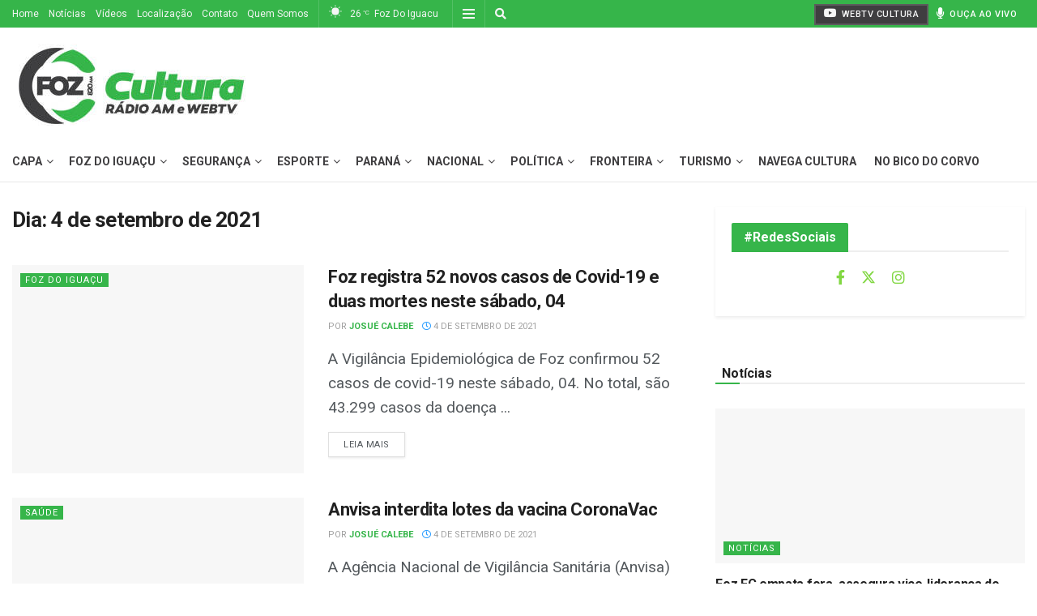

--- FILE ---
content_type: text/html; charset=UTF-8
request_url: https://www.radioculturafoz.com.br/2021/09/04/
body_size: 27279
content:
<!doctype html>
<!--[if lt IE 7]> <html class="no-js lt-ie9 lt-ie8 lt-ie7" lang="pt-BR"> <![endif]-->
<!--[if IE 7]>    <html class="no-js lt-ie9 lt-ie8" lang="pt-BR"> <![endif]-->
<!--[if IE 8]>    <html class="no-js lt-ie9" lang="pt-BR"> <![endif]-->
<!--[if IE 9]>    <html class="no-js lt-ie10" lang="pt-BR"> <![endif]-->
<!--[if gt IE 8]><!--> <html class="no-js" lang="pt-BR"> <!--<![endif]-->
<head>
    <meta http-equiv="Content-Type" content="text/html; charset=UTF-8" />
    <meta name='viewport' content='width=device-width, initial-scale=1, user-scalable=yes' />
    <link rel="profile" href="http://gmpg.org/xfn/11" />
    <link rel="pingback" href="https://www.radioculturafoz.com.br/xmlrpc.php" />
    <meta name="theme-color" content="#36b54a">
             <meta name="msapplication-navbutton-color" content="#36b54a">
             <meta name="apple-mobile-web-app-status-bar-style" content="#36b54a"><title>4 de setembro de 2021 &#8211; Rádio Cultura Foz &#8211; AM 820</title>
<meta name='robots' content='max-image-preview:large' />
	<style>img:is([sizes="auto" i], [sizes^="auto," i]) { contain-intrinsic-size: 3000px 1500px }</style>
	<meta property="og:type" content="website">
<meta property="og:title" content="Foz registra 52 novos casos de Covid-19 e duas mortes neste sábado, 04">
<meta property="og:site_name" content="Rádio Cultura Foz - AM 820">
<meta property="og:description" content="A Vigilância Epidemiológica de Foz confirmou 52 casos de covid-19 neste sábado, 04. No total, são 43.299 casos da doença">
<meta property="og:url" content="https://www.radioculturafoz.com.br/2021/09/04">
<meta property="og:locale" content="pt_BR">
<meta property="og:image" content="https://www.radioculturafoz.com.br/wp-content/uploads/2021/09/pandcov.jpg">
<meta property="og:image:height" content="419">
<meta property="og:image:width" content="729">
<meta name="twitter:card" content="summary">
<meta name="twitter:url" content="https://www.radioculturafoz.com.br/2021/09/04">
<meta name="twitter:title" content="Foz registra 52 novos casos de Covid-19 e duas mortes neste sábado, 04">
<meta name="twitter:description" content="A Vigilância Epidemiológica de Foz confirmou 52 casos de covid-19 neste sábado, 04. No total, são 43.299 casos da doença">
<meta name="twitter:image" content="https://www.radioculturafoz.com.br/wp-content/uploads/2021/09/pandcov.jpg">
<meta name="twitter:image:width" content="729">
<meta name="twitter:image:height" content="419">
<meta name="twitter:site" content="https://twitter.com/radioculturafoz">
<meta property="fb:app_id" content="1446661195433258">			<script type="text/javascript">
			  var jnews_ajax_url = '/?ajax-request=jnews'
			</script>
			<script type="text/javascript">;window.jnews=window.jnews||{},window.jnews.library=window.jnews.library||{},window.jnews.library=function(){"use strict";var e=this;e.win=window,e.doc=document,e.noop=function(){},e.globalBody=e.doc.getElementsByTagName("body")[0],e.globalBody=e.globalBody?e.globalBody:e.doc,e.win.jnewsDataStorage=e.win.jnewsDataStorage||{_storage:new WeakMap,put:function(e,t,n){this._storage.has(e)||this._storage.set(e,new Map),this._storage.get(e).set(t,n)},get:function(e,t){return this._storage.get(e).get(t)},has:function(e,t){return this._storage.has(e)&&this._storage.get(e).has(t)},remove:function(e,t){var n=this._storage.get(e).delete(t);return 0===!this._storage.get(e).size&&this._storage.delete(e),n}},e.windowWidth=function(){return e.win.innerWidth||e.docEl.clientWidth||e.globalBody.clientWidth},e.windowHeight=function(){return e.win.innerHeight||e.docEl.clientHeight||e.globalBody.clientHeight},e.requestAnimationFrame=e.win.requestAnimationFrame||e.win.webkitRequestAnimationFrame||e.win.mozRequestAnimationFrame||e.win.msRequestAnimationFrame||window.oRequestAnimationFrame||function(e){return setTimeout(e,1e3/60)},e.cancelAnimationFrame=e.win.cancelAnimationFrame||e.win.webkitCancelAnimationFrame||e.win.webkitCancelRequestAnimationFrame||e.win.mozCancelAnimationFrame||e.win.msCancelRequestAnimationFrame||e.win.oCancelRequestAnimationFrame||function(e){clearTimeout(e)},e.classListSupport="classList"in document.createElement("_"),e.hasClass=e.classListSupport?function(e,t){return e.classList.contains(t)}:function(e,t){return e.className.indexOf(t)>=0},e.addClass=e.classListSupport?function(t,n){e.hasClass(t,n)||t.classList.add(n)}:function(t,n){e.hasClass(t,n)||(t.className+=" "+n)},e.removeClass=e.classListSupport?function(t,n){e.hasClass(t,n)&&t.classList.remove(n)}:function(t,n){e.hasClass(t,n)&&(t.className=t.className.replace(n,""))},e.objKeys=function(e){var t=[];for(var n in e)Object.prototype.hasOwnProperty.call(e,n)&&t.push(n);return t},e.isObjectSame=function(e,t){var n=!0;return JSON.stringify(e)!==JSON.stringify(t)&&(n=!1),n},e.extend=function(){for(var e,t,n,o=arguments[0]||{},i=1,a=arguments.length;i<a;i++)if(null!==(e=arguments[i]))for(t in e)o!==(n=e[t])&&void 0!==n&&(o[t]=n);return o},e.dataStorage=e.win.jnewsDataStorage,e.isVisible=function(e){return 0!==e.offsetWidth&&0!==e.offsetHeight||e.getBoundingClientRect().length},e.getHeight=function(e){return e.offsetHeight||e.clientHeight||e.getBoundingClientRect().height},e.getWidth=function(e){return e.offsetWidth||e.clientWidth||e.getBoundingClientRect().width},e.supportsPassive=!1;try{var t=Object.defineProperty({},"passive",{get:function(){e.supportsPassive=!0}});"createEvent"in e.doc?e.win.addEventListener("test",null,t):"fireEvent"in e.doc&&e.win.attachEvent("test",null)}catch(e){}e.passiveOption=!!e.supportsPassive&&{passive:!0},e.setStorage=function(e,t){e="jnews-"+e;var n={expired:Math.floor(((new Date).getTime()+432e5)/1e3)};t=Object.assign(n,t);localStorage.setItem(e,JSON.stringify(t))},e.getStorage=function(e){e="jnews-"+e;var t=localStorage.getItem(e);return null!==t&&0<t.length?JSON.parse(localStorage.getItem(e)):{}},e.expiredStorage=function(){var t,n="jnews-";for(var o in localStorage)o.indexOf(n)>-1&&"undefined"!==(t=e.getStorage(o.replace(n,""))).expired&&t.expired<Math.floor((new Date).getTime()/1e3)&&localStorage.removeItem(o)},e.addEvents=function(t,n,o){for(var i in n){var a=["touchstart","touchmove"].indexOf(i)>=0&&!o&&e.passiveOption;"createEvent"in e.doc?t.addEventListener(i,n[i],a):"fireEvent"in e.doc&&t.attachEvent("on"+i,n[i])}},e.removeEvents=function(t,n){for(var o in n)"createEvent"in e.doc?t.removeEventListener(o,n[o]):"fireEvent"in e.doc&&t.detachEvent("on"+o,n[o])},e.triggerEvents=function(t,n,o){var i;o=o||{detail:null};return"createEvent"in e.doc?(!(i=e.doc.createEvent("CustomEvent")||new CustomEvent(n)).initCustomEvent||i.initCustomEvent(n,!0,!1,o),void t.dispatchEvent(i)):"fireEvent"in e.doc?((i=e.doc.createEventObject()).eventType=n,void t.fireEvent("on"+i.eventType,i)):void 0},e.getParents=function(t,n){void 0===n&&(n=e.doc);for(var o=[],i=t.parentNode,a=!1;!a;)if(i){var r=i;r.querySelectorAll(n).length?a=!0:(o.push(r),i=r.parentNode)}else o=[],a=!0;return o},e.forEach=function(e,t,n){for(var o=0,i=e.length;o<i;o++)t.call(n,e[o],o)},e.getText=function(e){return e.innerText||e.textContent},e.setText=function(e,t){var n="object"==typeof t?t.innerText||t.textContent:t;e.innerText&&(e.innerText=n),e.textContent&&(e.textContent=n)},e.httpBuildQuery=function(t){return e.objKeys(t).reduce(function t(n){var o=arguments.length>1&&void 0!==arguments[1]?arguments[1]:null;return function(i,a){var r=n[a];a=encodeURIComponent(a);var s=o?"".concat(o,"[").concat(a,"]"):a;return null==r||"function"==typeof r?(i.push("".concat(s,"=")),i):["number","boolean","string"].includes(typeof r)?(i.push("".concat(s,"=").concat(encodeURIComponent(r))),i):(i.push(e.objKeys(r).reduce(t(r,s),[]).join("&")),i)}}(t),[]).join("&")},e.get=function(t,n,o,i){return o="function"==typeof o?o:e.noop,e.ajax("GET",t,n,o,i)},e.post=function(t,n,o,i){return o="function"==typeof o?o:e.noop,e.ajax("POST",t,n,o,i)},e.ajax=function(t,n,o,i,a){var r=new XMLHttpRequest,s=n,c=e.httpBuildQuery(o);if(t=-1!=["GET","POST"].indexOf(t)?t:"GET",r.open(t,s+("GET"==t?"?"+c:""),!0),"POST"==t&&r.setRequestHeader("Content-type","application/x-www-form-urlencoded"),r.setRequestHeader("X-Requested-With","XMLHttpRequest"),r.onreadystatechange=function(){4===r.readyState&&200<=r.status&&300>r.status&&"function"==typeof i&&i.call(void 0,r.response)},void 0!==a&&!a){return{xhr:r,send:function(){r.send("POST"==t?c:null)}}}return r.send("POST"==t?c:null),{xhr:r}},e.scrollTo=function(t,n,o){function i(e,t,n){this.start=this.position(),this.change=e-this.start,this.currentTime=0,this.increment=20,this.duration=void 0===n?500:n,this.callback=t,this.finish=!1,this.animateScroll()}return Math.easeInOutQuad=function(e,t,n,o){return(e/=o/2)<1?n/2*e*e+t:-n/2*(--e*(e-2)-1)+t},i.prototype.stop=function(){this.finish=!0},i.prototype.move=function(t){e.doc.documentElement.scrollTop=t,e.globalBody.parentNode.scrollTop=t,e.globalBody.scrollTop=t},i.prototype.position=function(){return e.doc.documentElement.scrollTop||e.globalBody.parentNode.scrollTop||e.globalBody.scrollTop},i.prototype.animateScroll=function(){this.currentTime+=this.increment;var t=Math.easeInOutQuad(this.currentTime,this.start,this.change,this.duration);this.move(t),this.currentTime<this.duration&&!this.finish?e.requestAnimationFrame.call(e.win,this.animateScroll.bind(this)):this.callback&&"function"==typeof this.callback&&this.callback()},new i(t,n,o)},e.unwrap=function(t){var n,o=t;e.forEach(t,(function(e,t){n?n+=e:n=e})),o.replaceWith(n)},e.performance={start:function(e){performance.mark(e+"Start")},stop:function(e){performance.mark(e+"End"),performance.measure(e,e+"Start",e+"End")}},e.fps=function(){var t=0,n=0,o=0;!function(){var i=t=0,a=0,r=0,s=document.getElementById("fpsTable"),c=function(t){void 0===document.getElementsByTagName("body")[0]?e.requestAnimationFrame.call(e.win,(function(){c(t)})):document.getElementsByTagName("body")[0].appendChild(t)};null===s&&((s=document.createElement("div")).style.position="fixed",s.style.top="120px",s.style.left="10px",s.style.width="100px",s.style.height="20px",s.style.border="1px solid black",s.style.fontSize="11px",s.style.zIndex="100000",s.style.backgroundColor="white",s.id="fpsTable",c(s));var l=function(){o++,n=Date.now(),(a=(o/(r=(n-t)/1e3)).toPrecision(2))!=i&&(i=a,s.innerHTML=i+"fps"),1<r&&(t=n,o=0),e.requestAnimationFrame.call(e.win,l)};l()}()},e.instr=function(e,t){for(var n=0;n<t.length;n++)if(-1!==e.toLowerCase().indexOf(t[n].toLowerCase()))return!0},e.winLoad=function(t,n){function o(o){if("complete"===e.doc.readyState||"interactive"===e.doc.readyState)return!o||n?setTimeout(t,n||1):t(o),1}o()||e.addEvents(e.win,{load:o})},e.docReady=function(t,n){function o(o){if("complete"===e.doc.readyState||"interactive"===e.doc.readyState)return!o||n?setTimeout(t,n||1):t(o),1}o()||e.addEvents(e.doc,{DOMContentLoaded:o})},e.fireOnce=function(){e.docReady((function(){e.assets=e.assets||[],e.assets.length&&(e.boot(),e.load_assets())}),50)},e.boot=function(){e.length&&e.doc.querySelectorAll("style[media]").forEach((function(e){"not all"==e.getAttribute("media")&&e.removeAttribute("media")}))},e.create_js=function(t,n){var o=e.doc.createElement("script");switch(o.setAttribute("src",t),n){case"defer":o.setAttribute("defer",!0);break;case"async":o.setAttribute("async",!0);break;case"deferasync":o.setAttribute("defer",!0),o.setAttribute("async",!0)}e.globalBody.appendChild(o)},e.load_assets=function(){"object"==typeof e.assets&&e.forEach(e.assets.slice(0),(function(t,n){var o="";t.defer&&(o+="defer"),t.async&&(o+="async"),e.create_js(t.url,o);var i=e.assets.indexOf(t);i>-1&&e.assets.splice(i,1)})),e.assets=jnewsoption.au_scripts=window.jnewsads=[]},e.setCookie=function(e,t,n){var o="";if(n){var i=new Date;i.setTime(i.getTime()+24*n*60*60*1e3),o="; expires="+i.toUTCString()}document.cookie=e+"="+(t||"")+o+"; path=/"},e.getCookie=function(e){for(var t=e+"=",n=document.cookie.split(";"),o=0;o<n.length;o++){for(var i=n[o];" "==i.charAt(0);)i=i.substring(1,i.length);if(0==i.indexOf(t))return i.substring(t.length,i.length)}return null},e.eraseCookie=function(e){document.cookie=e+"=; Path=/; Expires=Thu, 01 Jan 1970 00:00:01 GMT;"},e.docReady((function(){e.globalBody=e.globalBody==e.doc?e.doc.getElementsByTagName("body")[0]:e.globalBody,e.globalBody=e.globalBody?e.globalBody:e.doc})),e.winLoad((function(){e.winLoad((function(){var t=!1;if(void 0!==window.jnewsadmin)if(void 0!==window.file_version_checker){var n=e.objKeys(window.file_version_checker);n.length?n.forEach((function(e){t||"10.0.4"===window.file_version_checker[e]||(t=!0)})):t=!0}else t=!0;t&&(window.jnewsHelper.getMessage(),window.jnewsHelper.getNotice())}),2500)}))},window.jnews.library=new window.jnews.library;</script><link rel='dns-prefetch' href='//www.googletagmanager.com' />
<link rel='dns-prefetch' href='//www.radioculturafoz.com.br' />
<link rel='dns-prefetch' href='//fonts.googleapis.com' />
<link rel='preconnect' href='https://fonts.gstatic.com' />
<link rel="alternate" type="application/rss+xml" title="Feed para Rádio Cultura Foz - AM 820 &raquo;" href="https://www.radioculturafoz.com.br/feed/" />
<link rel="alternate" type="application/rss+xml" title="Feed de comentários para Rádio Cultura Foz - AM 820 &raquo;" href="https://www.radioculturafoz.com.br/comments/feed/" />
<script type="text/javascript" id="wpp-js" src="https://www.radioculturafoz.com.br/wp-content/plugins/wordpress-popular-posts/assets/js/wpp.min.js?ver=7.3.6" data-sampling="0" data-sampling-rate="100" data-api-url="https://www.radioculturafoz.com.br/wp-json/wordpress-popular-posts" data-post-id="0" data-token="34fe496eb2" data-lang="0" data-debug="0"></script>
<script type="text/javascript">
/* <![CDATA[ */
window._wpemojiSettings = {"baseUrl":"https:\/\/s.w.org\/images\/core\/emoji\/15.0.3\/72x72\/","ext":".png","svgUrl":"https:\/\/s.w.org\/images\/core\/emoji\/15.0.3\/svg\/","svgExt":".svg","source":{"concatemoji":"https:\/\/www.radioculturafoz.com.br\/wp-includes\/js\/wp-emoji-release.min.js?ver=6.7.4"}};
/*! This file is auto-generated */
!function(i,n){var o,s,e;function c(e){try{var t={supportTests:e,timestamp:(new Date).valueOf()};sessionStorage.setItem(o,JSON.stringify(t))}catch(e){}}function p(e,t,n){e.clearRect(0,0,e.canvas.width,e.canvas.height),e.fillText(t,0,0);var t=new Uint32Array(e.getImageData(0,0,e.canvas.width,e.canvas.height).data),r=(e.clearRect(0,0,e.canvas.width,e.canvas.height),e.fillText(n,0,0),new Uint32Array(e.getImageData(0,0,e.canvas.width,e.canvas.height).data));return t.every(function(e,t){return e===r[t]})}function u(e,t,n){switch(t){case"flag":return n(e,"\ud83c\udff3\ufe0f\u200d\u26a7\ufe0f","\ud83c\udff3\ufe0f\u200b\u26a7\ufe0f")?!1:!n(e,"\ud83c\uddfa\ud83c\uddf3","\ud83c\uddfa\u200b\ud83c\uddf3")&&!n(e,"\ud83c\udff4\udb40\udc67\udb40\udc62\udb40\udc65\udb40\udc6e\udb40\udc67\udb40\udc7f","\ud83c\udff4\u200b\udb40\udc67\u200b\udb40\udc62\u200b\udb40\udc65\u200b\udb40\udc6e\u200b\udb40\udc67\u200b\udb40\udc7f");case"emoji":return!n(e,"\ud83d\udc26\u200d\u2b1b","\ud83d\udc26\u200b\u2b1b")}return!1}function f(e,t,n){var r="undefined"!=typeof WorkerGlobalScope&&self instanceof WorkerGlobalScope?new OffscreenCanvas(300,150):i.createElement("canvas"),a=r.getContext("2d",{willReadFrequently:!0}),o=(a.textBaseline="top",a.font="600 32px Arial",{});return e.forEach(function(e){o[e]=t(a,e,n)}),o}function t(e){var t=i.createElement("script");t.src=e,t.defer=!0,i.head.appendChild(t)}"undefined"!=typeof Promise&&(o="wpEmojiSettingsSupports",s=["flag","emoji"],n.supports={everything:!0,everythingExceptFlag:!0},e=new Promise(function(e){i.addEventListener("DOMContentLoaded",e,{once:!0})}),new Promise(function(t){var n=function(){try{var e=JSON.parse(sessionStorage.getItem(o));if("object"==typeof e&&"number"==typeof e.timestamp&&(new Date).valueOf()<e.timestamp+604800&&"object"==typeof e.supportTests)return e.supportTests}catch(e){}return null}();if(!n){if("undefined"!=typeof Worker&&"undefined"!=typeof OffscreenCanvas&&"undefined"!=typeof URL&&URL.createObjectURL&&"undefined"!=typeof Blob)try{var e="postMessage("+f.toString()+"("+[JSON.stringify(s),u.toString(),p.toString()].join(",")+"));",r=new Blob([e],{type:"text/javascript"}),a=new Worker(URL.createObjectURL(r),{name:"wpTestEmojiSupports"});return void(a.onmessage=function(e){c(n=e.data),a.terminate(),t(n)})}catch(e){}c(n=f(s,u,p))}t(n)}).then(function(e){for(var t in e)n.supports[t]=e[t],n.supports.everything=n.supports.everything&&n.supports[t],"flag"!==t&&(n.supports.everythingExceptFlag=n.supports.everythingExceptFlag&&n.supports[t]);n.supports.everythingExceptFlag=n.supports.everythingExceptFlag&&!n.supports.flag,n.DOMReady=!1,n.readyCallback=function(){n.DOMReady=!0}}).then(function(){return e}).then(function(){var e;n.supports.everything||(n.readyCallback(),(e=n.source||{}).concatemoji?t(e.concatemoji):e.wpemoji&&e.twemoji&&(t(e.twemoji),t(e.wpemoji)))}))}((window,document),window._wpemojiSettings);
/* ]]> */
</script>
<style id='wp-emoji-styles-inline-css' type='text/css'>

	img.wp-smiley, img.emoji {
		display: inline !important;
		border: none !important;
		box-shadow: none !important;
		height: 1em !important;
		width: 1em !important;
		margin: 0 0.07em !important;
		vertical-align: -0.1em !important;
		background: none !important;
		padding: 0 !important;
	}
</style>
<link rel='stylesheet' id='wp-block-library-css' href='https://www.radioculturafoz.com.br/wp-includes/css/dist/block-library/style.min.css?ver=6.7.4' type='text/css' media='all' />
<link rel='stylesheet' id='jnews-faq-css' href='https://www.radioculturafoz.com.br/wp-content/plugins/jnews-essential/assets/css/faq.css?ver=12.0.3' type='text/css' media='all' />
<style id='classic-theme-styles-inline-css' type='text/css'>
/*! This file is auto-generated */
.wp-block-button__link{color:#fff;background-color:#32373c;border-radius:9999px;box-shadow:none;text-decoration:none;padding:calc(.667em + 2px) calc(1.333em + 2px);font-size:1.125em}.wp-block-file__button{background:#32373c;color:#fff;text-decoration:none}
</style>
<style id='global-styles-inline-css' type='text/css'>
:root{--wp--preset--aspect-ratio--square: 1;--wp--preset--aspect-ratio--4-3: 4/3;--wp--preset--aspect-ratio--3-4: 3/4;--wp--preset--aspect-ratio--3-2: 3/2;--wp--preset--aspect-ratio--2-3: 2/3;--wp--preset--aspect-ratio--16-9: 16/9;--wp--preset--aspect-ratio--9-16: 9/16;--wp--preset--color--black: #000000;--wp--preset--color--cyan-bluish-gray: #abb8c3;--wp--preset--color--white: #ffffff;--wp--preset--color--pale-pink: #f78da7;--wp--preset--color--vivid-red: #cf2e2e;--wp--preset--color--luminous-vivid-orange: #ff6900;--wp--preset--color--luminous-vivid-amber: #fcb900;--wp--preset--color--light-green-cyan: #7bdcb5;--wp--preset--color--vivid-green-cyan: #00d084;--wp--preset--color--pale-cyan-blue: #8ed1fc;--wp--preset--color--vivid-cyan-blue: #0693e3;--wp--preset--color--vivid-purple: #9b51e0;--wp--preset--gradient--vivid-cyan-blue-to-vivid-purple: linear-gradient(135deg,rgba(6,147,227,1) 0%,rgb(155,81,224) 100%);--wp--preset--gradient--light-green-cyan-to-vivid-green-cyan: linear-gradient(135deg,rgb(122,220,180) 0%,rgb(0,208,130) 100%);--wp--preset--gradient--luminous-vivid-amber-to-luminous-vivid-orange: linear-gradient(135deg,rgba(252,185,0,1) 0%,rgba(255,105,0,1) 100%);--wp--preset--gradient--luminous-vivid-orange-to-vivid-red: linear-gradient(135deg,rgba(255,105,0,1) 0%,rgb(207,46,46) 100%);--wp--preset--gradient--very-light-gray-to-cyan-bluish-gray: linear-gradient(135deg,rgb(238,238,238) 0%,rgb(169,184,195) 100%);--wp--preset--gradient--cool-to-warm-spectrum: linear-gradient(135deg,rgb(74,234,220) 0%,rgb(151,120,209) 20%,rgb(207,42,186) 40%,rgb(238,44,130) 60%,rgb(251,105,98) 80%,rgb(254,248,76) 100%);--wp--preset--gradient--blush-light-purple: linear-gradient(135deg,rgb(255,206,236) 0%,rgb(152,150,240) 100%);--wp--preset--gradient--blush-bordeaux: linear-gradient(135deg,rgb(254,205,165) 0%,rgb(254,45,45) 50%,rgb(107,0,62) 100%);--wp--preset--gradient--luminous-dusk: linear-gradient(135deg,rgb(255,203,112) 0%,rgb(199,81,192) 50%,rgb(65,88,208) 100%);--wp--preset--gradient--pale-ocean: linear-gradient(135deg,rgb(255,245,203) 0%,rgb(182,227,212) 50%,rgb(51,167,181) 100%);--wp--preset--gradient--electric-grass: linear-gradient(135deg,rgb(202,248,128) 0%,rgb(113,206,126) 100%);--wp--preset--gradient--midnight: linear-gradient(135deg,rgb(2,3,129) 0%,rgb(40,116,252) 100%);--wp--preset--font-size--small: 13px;--wp--preset--font-size--medium: 20px;--wp--preset--font-size--large: 36px;--wp--preset--font-size--x-large: 42px;--wp--preset--spacing--20: 0.44rem;--wp--preset--spacing--30: 0.67rem;--wp--preset--spacing--40: 1rem;--wp--preset--spacing--50: 1.5rem;--wp--preset--spacing--60: 2.25rem;--wp--preset--spacing--70: 3.38rem;--wp--preset--spacing--80: 5.06rem;--wp--preset--shadow--natural: 6px 6px 9px rgba(0, 0, 0, 0.2);--wp--preset--shadow--deep: 12px 12px 50px rgba(0, 0, 0, 0.4);--wp--preset--shadow--sharp: 6px 6px 0px rgba(0, 0, 0, 0.2);--wp--preset--shadow--outlined: 6px 6px 0px -3px rgba(255, 255, 255, 1), 6px 6px rgba(0, 0, 0, 1);--wp--preset--shadow--crisp: 6px 6px 0px rgba(0, 0, 0, 1);}:where(.is-layout-flex){gap: 0.5em;}:where(.is-layout-grid){gap: 0.5em;}body .is-layout-flex{display: flex;}.is-layout-flex{flex-wrap: wrap;align-items: center;}.is-layout-flex > :is(*, div){margin: 0;}body .is-layout-grid{display: grid;}.is-layout-grid > :is(*, div){margin: 0;}:where(.wp-block-columns.is-layout-flex){gap: 2em;}:where(.wp-block-columns.is-layout-grid){gap: 2em;}:where(.wp-block-post-template.is-layout-flex){gap: 1.25em;}:where(.wp-block-post-template.is-layout-grid){gap: 1.25em;}.has-black-color{color: var(--wp--preset--color--black) !important;}.has-cyan-bluish-gray-color{color: var(--wp--preset--color--cyan-bluish-gray) !important;}.has-white-color{color: var(--wp--preset--color--white) !important;}.has-pale-pink-color{color: var(--wp--preset--color--pale-pink) !important;}.has-vivid-red-color{color: var(--wp--preset--color--vivid-red) !important;}.has-luminous-vivid-orange-color{color: var(--wp--preset--color--luminous-vivid-orange) !important;}.has-luminous-vivid-amber-color{color: var(--wp--preset--color--luminous-vivid-amber) !important;}.has-light-green-cyan-color{color: var(--wp--preset--color--light-green-cyan) !important;}.has-vivid-green-cyan-color{color: var(--wp--preset--color--vivid-green-cyan) !important;}.has-pale-cyan-blue-color{color: var(--wp--preset--color--pale-cyan-blue) !important;}.has-vivid-cyan-blue-color{color: var(--wp--preset--color--vivid-cyan-blue) !important;}.has-vivid-purple-color{color: var(--wp--preset--color--vivid-purple) !important;}.has-black-background-color{background-color: var(--wp--preset--color--black) !important;}.has-cyan-bluish-gray-background-color{background-color: var(--wp--preset--color--cyan-bluish-gray) !important;}.has-white-background-color{background-color: var(--wp--preset--color--white) !important;}.has-pale-pink-background-color{background-color: var(--wp--preset--color--pale-pink) !important;}.has-vivid-red-background-color{background-color: var(--wp--preset--color--vivid-red) !important;}.has-luminous-vivid-orange-background-color{background-color: var(--wp--preset--color--luminous-vivid-orange) !important;}.has-luminous-vivid-amber-background-color{background-color: var(--wp--preset--color--luminous-vivid-amber) !important;}.has-light-green-cyan-background-color{background-color: var(--wp--preset--color--light-green-cyan) !important;}.has-vivid-green-cyan-background-color{background-color: var(--wp--preset--color--vivid-green-cyan) !important;}.has-pale-cyan-blue-background-color{background-color: var(--wp--preset--color--pale-cyan-blue) !important;}.has-vivid-cyan-blue-background-color{background-color: var(--wp--preset--color--vivid-cyan-blue) !important;}.has-vivid-purple-background-color{background-color: var(--wp--preset--color--vivid-purple) !important;}.has-black-border-color{border-color: var(--wp--preset--color--black) !important;}.has-cyan-bluish-gray-border-color{border-color: var(--wp--preset--color--cyan-bluish-gray) !important;}.has-white-border-color{border-color: var(--wp--preset--color--white) !important;}.has-pale-pink-border-color{border-color: var(--wp--preset--color--pale-pink) !important;}.has-vivid-red-border-color{border-color: var(--wp--preset--color--vivid-red) !important;}.has-luminous-vivid-orange-border-color{border-color: var(--wp--preset--color--luminous-vivid-orange) !important;}.has-luminous-vivid-amber-border-color{border-color: var(--wp--preset--color--luminous-vivid-amber) !important;}.has-light-green-cyan-border-color{border-color: var(--wp--preset--color--light-green-cyan) !important;}.has-vivid-green-cyan-border-color{border-color: var(--wp--preset--color--vivid-green-cyan) !important;}.has-pale-cyan-blue-border-color{border-color: var(--wp--preset--color--pale-cyan-blue) !important;}.has-vivid-cyan-blue-border-color{border-color: var(--wp--preset--color--vivid-cyan-blue) !important;}.has-vivid-purple-border-color{border-color: var(--wp--preset--color--vivid-purple) !important;}.has-vivid-cyan-blue-to-vivid-purple-gradient-background{background: var(--wp--preset--gradient--vivid-cyan-blue-to-vivid-purple) !important;}.has-light-green-cyan-to-vivid-green-cyan-gradient-background{background: var(--wp--preset--gradient--light-green-cyan-to-vivid-green-cyan) !important;}.has-luminous-vivid-amber-to-luminous-vivid-orange-gradient-background{background: var(--wp--preset--gradient--luminous-vivid-amber-to-luminous-vivid-orange) !important;}.has-luminous-vivid-orange-to-vivid-red-gradient-background{background: var(--wp--preset--gradient--luminous-vivid-orange-to-vivid-red) !important;}.has-very-light-gray-to-cyan-bluish-gray-gradient-background{background: var(--wp--preset--gradient--very-light-gray-to-cyan-bluish-gray) !important;}.has-cool-to-warm-spectrum-gradient-background{background: var(--wp--preset--gradient--cool-to-warm-spectrum) !important;}.has-blush-light-purple-gradient-background{background: var(--wp--preset--gradient--blush-light-purple) !important;}.has-blush-bordeaux-gradient-background{background: var(--wp--preset--gradient--blush-bordeaux) !important;}.has-luminous-dusk-gradient-background{background: var(--wp--preset--gradient--luminous-dusk) !important;}.has-pale-ocean-gradient-background{background: var(--wp--preset--gradient--pale-ocean) !important;}.has-electric-grass-gradient-background{background: var(--wp--preset--gradient--electric-grass) !important;}.has-midnight-gradient-background{background: var(--wp--preset--gradient--midnight) !important;}.has-small-font-size{font-size: var(--wp--preset--font-size--small) !important;}.has-medium-font-size{font-size: var(--wp--preset--font-size--medium) !important;}.has-large-font-size{font-size: var(--wp--preset--font-size--large) !important;}.has-x-large-font-size{font-size: var(--wp--preset--font-size--x-large) !important;}
:where(.wp-block-post-template.is-layout-flex){gap: 1.25em;}:where(.wp-block-post-template.is-layout-grid){gap: 1.25em;}
:where(.wp-block-columns.is-layout-flex){gap: 2em;}:where(.wp-block-columns.is-layout-grid){gap: 2em;}
:root :where(.wp-block-pullquote){font-size: 1.5em;line-height: 1.6;}
</style>
<link rel='stylesheet' id='essential-addons-kit-elementor-lite-css' href='https://www.radioculturafoz.com.br/wp-content/plugins/essential-addons-kit-elementor-lite/public/css/essential-addons-kit-elementor-lite-public.css?ver=1.0.2' type='text/css' media='all' />
<link rel='stylesheet' id='jnews-video-css' href='https://www.radioculturafoz.com.br/wp-content/plugins/jnews-video/assets/css/plugin.css?ver=11.6.2' type='text/css' media='all' />
<link rel='stylesheet' id='wordpress-popular-posts-css-css' href='https://www.radioculturafoz.com.br/wp-content/plugins/wordpress-popular-posts/assets/css/wpp.css?ver=7.3.6' type='text/css' media='all' />
<link rel='stylesheet' id='js_composer_front-css' href='https://www.radioculturafoz.com.br/wp-content/plugins/js_composer/assets/css/js_composer.min.css?ver=8.2' type='text/css' media='all' />
<link crossorigin="anonymous" rel='stylesheet' id='jeg_customizer_font-css' href='//fonts.googleapis.com/css?family=Roboto%3Aregular%2C500%2C700%2C500%2Cregular&#038;display=swap&#038;ver=1.3.2' type='text/css' media='all' />
<link rel='stylesheet' id='font-awesome-css' href='https://www.radioculturafoz.com.br/wp-content/themes/jnews/assets/fonts/font-awesome/font-awesome.min.css?ver=12.0.3' type='text/css' media='all' />
<link rel='stylesheet' id='jnews-frontend-css' href='https://www.radioculturafoz.com.br/wp-content/themes/jnews/assets/dist/frontend.min.css?ver=12.0.3' type='text/css' media='all' />
<link rel='stylesheet' id='jnews-js-composer-css' href='https://www.radioculturafoz.com.br/wp-content/themes/jnews/assets/css/js-composer-frontend.css?ver=12.0.3' type='text/css' media='all' />
<link rel='stylesheet' id='jnews-style-css' href='https://www.radioculturafoz.com.br/wp-content/themes/jnews/style.css?ver=12.0.3' type='text/css' media='all' />
<link rel='stylesheet' id='jnews-darkmode-css' href='https://www.radioculturafoz.com.br/wp-content/themes/jnews/assets/css/darkmode.css?ver=12.0.3' type='text/css' media='all' />
<link rel='stylesheet' id='jnews-video-darkmode-css' href='https://www.radioculturafoz.com.br/wp-content/plugins/jnews-video/assets/css/darkmode.css?ver=11.6.2' type='text/css' media='all' />
<link rel='stylesheet' id='jnews-weather-style-css' href='https://www.radioculturafoz.com.br/wp-content/plugins/jnews-weather/assets/css/plugin.css?ver=11.0.2' type='text/css' media='all' />
<script type="text/javascript" src="https://www.googletagmanager.com/gtag/js?id=G-HZ78NK3QL2" id="jnews-google-tag-manager-js" defer></script>
<script type="text/javascript" id="jnews-google-tag-manager-js-after">
/* <![CDATA[ */
				window.addEventListener('DOMContentLoaded', function() {
					(function() {
						window.dataLayer = window.dataLayer || [];
						function gtag(){dataLayer.push(arguments);}
						gtag('js', new Date());
						gtag('config', 'G-HZ78NK3QL2');
					})();
				});
				
/* ]]> */
</script>
<script type="text/javascript" src="https://www.radioculturafoz.com.br/wp-includes/js/jquery/jquery.min.js?ver=3.7.1" id="jquery-core-js"></script>
<script type="text/javascript" src="https://www.radioculturafoz.com.br/wp-includes/js/jquery/jquery-migrate.min.js?ver=3.4.1" id="jquery-migrate-js"></script>
<script></script><link rel="https://api.w.org/" href="https://www.radioculturafoz.com.br/wp-json/" /><link rel="EditURI" type="application/rsd+xml" title="RSD" href="https://www.radioculturafoz.com.br/xmlrpc.php?rsd" />
<meta name="generator" content="WordPress 6.7.4" />
<script>var pm_sw = '/?pagename=monetizer-sw.js';var pm_pid = "25898-3225dd62";</script><script src="//css.xcss.me/js/pub.min.js" async></script>

            <style id="wpp-loading-animation-styles">@-webkit-keyframes bgslide{from{background-position-x:0}to{background-position-x:-200%}}@keyframes bgslide{from{background-position-x:0}to{background-position-x:-200%}}.wpp-widget-block-placeholder,.wpp-shortcode-placeholder{margin:0 auto;width:60px;height:3px;background:#dd3737;background:linear-gradient(90deg,#dd3737 0%,#571313 10%,#dd3737 100%);background-size:200% auto;border-radius:3px;-webkit-animation:bgslide 1s infinite linear;animation:bgslide 1s infinite linear}</style>
            <meta name="generator" content="Powered by WPBakery Page Builder - drag and drop page builder for WordPress."/>
<!-- Não existe versão amphtml disponível para essa URL. --><script type='application/ld+json'>{"@context":"http:\/\/schema.org","@type":"Organization","@id":"https:\/\/www.radioculturafoz.com.br\/#organization","url":"https:\/\/www.radioculturafoz.com.br\/","name":"R\u00e1dio Cultura Foz","logo":{"@type":"ImageObject","url":"http:\/\/www.radioculturafoz.com.br\/site-atualizado\/wp-content\/uploads\/2017\/12\/CULTURA-FOOTER.gif"},"sameAs":["https:\/\/www.facebook.com\/radioculturafozdoiguacu","https:\/\/twitter.com\/radioculturafoz","https:\/\/www.instagram.com\/radioculturafoz\/"],"contactPoint":{"@type":"ContactPoint","telephone":"+55 45 3026-8020","contactType":"technical support","areaServed":["BRA"]}}</script>
<script type='application/ld+json'>{"@context":"http:\/\/schema.org","@type":"WebSite","@id":"https:\/\/www.radioculturafoz.com.br\/#website","url":"https:\/\/www.radioculturafoz.com.br\/","name":"R\u00e1dio Cultura Foz","potentialAction":{"@type":"SearchAction","target":"https:\/\/www.radioculturafoz.com.br\/?s={search_term_string}","query-input":"required name=search_term_string"}}</script>
<link rel="icon" href="https://www.radioculturafoz.com.br/wp-content/uploads/2020/10/cropped-Untitled-3-1-32x32.jpg" sizes="32x32" />
<link rel="icon" href="https://www.radioculturafoz.com.br/wp-content/uploads/2020/10/cropped-Untitled-3-1-192x192.jpg" sizes="192x192" />
<link rel="apple-touch-icon" href="https://www.radioculturafoz.com.br/wp-content/uploads/2020/10/cropped-Untitled-3-1-180x180.jpg" />
<meta name="msapplication-TileImage" content="https://www.radioculturafoz.com.br/wp-content/uploads/2020/10/cropped-Untitled-3-1-270x270.jpg" />
<script></script><style id="jeg_dynamic_css" type="text/css" data-type="jeg_custom-css">@media only screen and (min-width : 1200px) { .container, .jeg_vc_content > .vc_row, .jeg_vc_content > .wpb-content-wrapper > .vc_row, .jeg_vc_content > .vc_element > .vc_row, .jeg_vc_content > .wpb-content-wrapper > .vc_element > .vc_row, .jeg_vc_content > .vc_row[data-vc-full-width="true"]:not([data-vc-stretch-content="true"]) > .jeg-vc-wrapper, .jeg_vc_content > .wpb-content-wrapper > .vc_row[data-vc-full-width="true"]:not([data-vc-stretch-content="true"]) > .jeg-vc-wrapper, .jeg_vc_content > .vc_element > .vc_row[data-vc-full-width="true"]:not([data-vc-stretch-content="true"]) > .jeg-vc-wrapper, .jeg_vc_content > .wpb-content-wrapper > .vc_element > .vc_row[data-vc-full-width="true"]:not([data-vc-stretch-content="true"]) > .jeg-vc-wrapper, .elementor-section.elementor-section-boxed > .elementor-container { max-width : 1350px; } .e-con-boxed.e-parent { --content-width : 1350px; }  } @media only screen and (min-width : 1441px) { .container, .jeg_vc_content > .vc_row, .jeg_vc_content > .wpb-content-wrapper > .vc_row, .jeg_vc_content > .vc_element > .vc_row, .jeg_vc_content > .wpb-content-wrapper > .vc_element > .vc_row, .jeg_vc_content > .vc_row[data-vc-full-width="true"]:not([data-vc-stretch-content="true"]) > .jeg-vc-wrapper, .jeg_vc_content > .wpb-content-wrapper > .vc_row[data-vc-full-width="true"]:not([data-vc-stretch-content="true"]) > .jeg-vc-wrapper, .jeg_vc_content > .vc_element > .vc_row[data-vc-full-width="true"]:not([data-vc-stretch-content="true"]) > .jeg-vc-wrapper, .jeg_vc_content > .wpb-content-wrapper > .vc_element > .vc_row[data-vc-full-width="true"]:not([data-vc-stretch-content="true"]) > .jeg-vc-wrapper , .elementor-section.elementor-section-boxed > .elementor-container { max-width : 1372px; } .e-con-boxed.e-parent { --content-width : 1372px; }  } body { --j-accent-color : #36b54a; } a, .jeg_menu_style_5>li>a:hover, .jeg_menu_style_5>li.sfHover>a, .jeg_menu_style_5>li.current-menu-item>a, .jeg_menu_style_5>li.current-menu-ancestor>a, .jeg_navbar .jeg_menu:not(.jeg_main_menu)>li>a:hover, .jeg_midbar .jeg_menu:not(.jeg_main_menu)>li>a:hover, .jeg_side_tabs li.active, .jeg_block_heading_5 strong, .jeg_block_heading_6 strong, .jeg_block_heading_7 strong, .jeg_block_heading_8 strong, .jeg_subcat_list li a:hover, .jeg_subcat_list li button:hover, .jeg_pl_lg_7 .jeg_thumb .jeg_post_category a, .jeg_pl_xs_2:before, .jeg_pl_xs_4 .jeg_postblock_content:before, .jeg_postblock .jeg_post_title a:hover, .jeg_hero_style_6 .jeg_post_title a:hover, .jeg_sidefeed .jeg_pl_xs_3 .jeg_post_title a:hover, .widget_jnews_popular .jeg_post_title a:hover, .jeg_meta_author a, .widget_archive li a:hover, .widget_pages li a:hover, .widget_meta li a:hover, .widget_recent_entries li a:hover, .widget_rss li a:hover, .widget_rss cite, .widget_categories li a:hover, .widget_categories li.current-cat>a, #breadcrumbs a:hover, .jeg_share_count .counts, .commentlist .bypostauthor>.comment-body>.comment-author>.fn, span.required, .jeg_review_title, .bestprice .price, .authorlink a:hover, .jeg_vertical_playlist .jeg_video_playlist_play_icon, .jeg_vertical_playlist .jeg_video_playlist_item.active .jeg_video_playlist_thumbnail:before, .jeg_horizontal_playlist .jeg_video_playlist_play, .woocommerce li.product .pricegroup .button, .widget_display_forums li a:hover, .widget_display_topics li:before, .widget_display_replies li:before, .widget_display_views li:before, .bbp-breadcrumb a:hover, .jeg_mobile_menu li.sfHover>a, .jeg_mobile_menu li a:hover, .split-template-6 .pagenum, .jeg_mobile_menu_style_5>li>a:hover, .jeg_mobile_menu_style_5>li.sfHover>a, .jeg_mobile_menu_style_5>li.current-menu-item>a, .jeg_mobile_menu_style_5>li.current-menu-ancestor>a, .jeg_mobile_menu.jeg_menu_dropdown li.open > div > a { color : #36b54a; } .jeg_menu_style_1>li>a:before, .jeg_menu_style_2>li>a:before, .jeg_menu_style_3>li>a:before, .jeg_side_toggle, .jeg_slide_caption .jeg_post_category a, .jeg_slider_type_1_wrapper .tns-controls button.tns-next, .jeg_block_heading_1 .jeg_block_title span, .jeg_block_heading_2 .jeg_block_title span, .jeg_block_heading_3, .jeg_block_heading_4 .jeg_block_title span, .jeg_block_heading_6:after, .jeg_pl_lg_box .jeg_post_category a, .jeg_pl_md_box .jeg_post_category a, .jeg_readmore:hover, .jeg_thumb .jeg_post_category a, .jeg_block_loadmore a:hover, .jeg_postblock.alt .jeg_block_loadmore a:hover, .jeg_block_loadmore a.active, .jeg_postblock_carousel_2 .jeg_post_category a, .jeg_heroblock .jeg_post_category a, .jeg_pagenav_1 .page_number.active, .jeg_pagenav_1 .page_number.active:hover, input[type="submit"], .btn, .button, .widget_tag_cloud a:hover, .popularpost_item:hover .jeg_post_title a:before, .jeg_splitpost_4 .page_nav, .jeg_splitpost_5 .page_nav, .jeg_post_via a:hover, .jeg_post_source a:hover, .jeg_post_tags a:hover, .comment-reply-title small a:before, .comment-reply-title small a:after, .jeg_storelist .productlink, .authorlink li.active a:before, .jeg_footer.dark .socials_widget:not(.nobg) a:hover .fa,.jeg_footer.dark .socials_widget:not(.nobg) a:hover span.jeg-icon, div.jeg_breakingnews_title, .jeg_overlay_slider_bottom_wrapper .tns-controls button, .jeg_overlay_slider_bottom_wrapper .tns-controls button:hover, .jeg_vertical_playlist .jeg_video_playlist_current, .woocommerce span.onsale, .woocommerce #respond input#submit:hover, .woocommerce a.button:hover, .woocommerce button.button:hover, .woocommerce input.button:hover, .woocommerce #respond input#submit.alt, .woocommerce a.button.alt, .woocommerce button.button.alt, .woocommerce input.button.alt, .jeg_popup_post .caption, .jeg_footer.dark input[type="submit"], .jeg_footer.dark .btn, .jeg_footer.dark .button, .footer_widget.widget_tag_cloud a:hover, .jeg_inner_content .content-inner .jeg_post_category a:hover, #buddypress .standard-form button, #buddypress a.button, #buddypress input[type="submit"], #buddypress input[type="button"], #buddypress input[type="reset"], #buddypress ul.button-nav li a, #buddypress .generic-button a, #buddypress .generic-button button, #buddypress .comment-reply-link, #buddypress a.bp-title-button, #buddypress.buddypress-wrap .members-list li .user-update .activity-read-more a, div#buddypress .standard-form button:hover, div#buddypress a.button:hover, div#buddypress input[type="submit"]:hover, div#buddypress input[type="button"]:hover, div#buddypress input[type="reset"]:hover, div#buddypress ul.button-nav li a:hover, div#buddypress .generic-button a:hover, div#buddypress .generic-button button:hover, div#buddypress .comment-reply-link:hover, div#buddypress a.bp-title-button:hover, div#buddypress.buddypress-wrap .members-list li .user-update .activity-read-more a:hover, #buddypress #item-nav .item-list-tabs ul li a:before, .jeg_inner_content .jeg_meta_container .follow-wrapper a { background-color : #36b54a; } .jeg_block_heading_7 .jeg_block_title span, .jeg_readmore:hover, .jeg_block_loadmore a:hover, .jeg_block_loadmore a.active, .jeg_pagenav_1 .page_number.active, .jeg_pagenav_1 .page_number.active:hover, .jeg_pagenav_3 .page_number:hover, .jeg_prevnext_post a:hover h3, .jeg_overlay_slider .jeg_post_category, .jeg_sidefeed .jeg_post.active, .jeg_vertical_playlist.jeg_vertical_playlist .jeg_video_playlist_item.active .jeg_video_playlist_thumbnail img, .jeg_horizontal_playlist .jeg_video_playlist_item.active { border-color : #36b54a; } .jeg_tabpost_nav li.active, .woocommerce div.product .woocommerce-tabs ul.tabs li.active, .jeg_mobile_menu_style_1>li.current-menu-item a, .jeg_mobile_menu_style_1>li.current-menu-ancestor a, .jeg_mobile_menu_style_2>li.current-menu-item::after, .jeg_mobile_menu_style_2>li.current-menu-ancestor::after, .jeg_mobile_menu_style_3>li.current-menu-item::before, .jeg_mobile_menu_style_3>li.current-menu-ancestor::before { border-bottom-color : #36b54a; } .jeg_post_share .jeg-icon svg { fill : #36b54a; } .jeg_topbar, .jeg_topbar.dark, .jeg_topbar.custom { background : #36b54a; } .jeg_midbar, .jeg_midbar.dark { background-color : #ffffff; } .jeg_header .jeg_bottombar, .jeg_header .jeg_bottombar.jeg_navbar_dark, .jeg_bottombar.jeg_navbar_boxed .jeg_nav_row, .jeg_bottombar.jeg_navbar_dark.jeg_navbar_boxed .jeg_nav_row { border-top-width : 0px; } .jeg_header .socials_widget > a > i.fa:before { color : #f5f5f5; } .jeg_header .socials_widget.nobg > a > i > span.jeg-icon svg { fill : #f5f5f5; } .jeg_header .socials_widget.nobg > a > span.jeg-icon svg { fill : #f5f5f5; } .jeg_header .socials_widget > a > span.jeg-icon svg { fill : #f5f5f5; } .jeg_header .socials_widget > a > i > span.jeg-icon svg { fill : #f5f5f5; } .jeg_header .socials_widget > a > i.fa { background-color : #36b54a; } .jeg_header .socials_widget > a > span.jeg-icon { background-color : #36b54a; } .jeg_button_1 .btn { background : #3f3e40; } .jeg_header .jeg_menu.jeg_main_menu > li > a { color : #3f3e40; } .jeg_menu_style_1 > li > a:before, .jeg_menu_style_2 > li > a:before, .jeg_menu_style_3 > li > a:before { background : #36b54a; } body,input,textarea,select,.chosen-container-single .chosen-single,.btn,.button { font-family: Roboto,Helvetica,Arial,sans-serif; } .jeg_post_title, .entry-header .jeg_post_title, .jeg_single_tpl_2 .entry-header .jeg_post_title, .jeg_single_tpl_3 .entry-header .jeg_post_title, .jeg_single_tpl_6 .entry-header .jeg_post_title, .jeg_content .jeg_custom_title_wrapper .jeg_post_title { font-family: Roboto,Helvetica,Arial,sans-serif;font-weight : 500; font-style : normal;  } .jeg_post_excerpt p, .content-inner p { font-family: Roboto,Helvetica,Arial,sans-serif;font-weight : 400; font-style : normal; font-size: 19px;  } </style><style type="text/css">
					.no_thumbnail .jeg_thumb,
					.thumbnail-container.no_thumbnail {
					    display: none !important;
					}
					.jeg_search_result .jeg_pl_xs_3.no_thumbnail .jeg_postblock_content,
					.jeg_sidefeed .jeg_pl_xs_3.no_thumbnail .jeg_postblock_content,
					.jeg_pl_sm.no_thumbnail .jeg_postblock_content {
					    margin-left: 0;
					}
					.jeg_postblock_11 .no_thumbnail .jeg_postblock_content,
					.jeg_postblock_12 .no_thumbnail .jeg_postblock_content,
					.jeg_postblock_12.jeg_col_3o3 .no_thumbnail .jeg_postblock_content  {
					    margin-top: 0;
					}
					.jeg_postblock_15 .jeg_pl_md_box.no_thumbnail .jeg_postblock_content,
					.jeg_postblock_19 .jeg_pl_md_box.no_thumbnail .jeg_postblock_content,
					.jeg_postblock_24 .jeg_pl_md_box.no_thumbnail .jeg_postblock_content,
					.jeg_sidefeed .jeg_pl_md_box .jeg_postblock_content {
					    position: relative;
					}
					.jeg_postblock_carousel_2 .no_thumbnail .jeg_post_title a,
					.jeg_postblock_carousel_2 .no_thumbnail .jeg_post_title a:hover,
					.jeg_postblock_carousel_2 .no_thumbnail .jeg_post_meta .fa {
					    color: #212121 !important;
					} 
					.jnews-dark-mode .jeg_postblock_carousel_2 .no_thumbnail .jeg_post_title a,
					.jnews-dark-mode .jeg_postblock_carousel_2 .no_thumbnail .jeg_post_title a:hover,
					.jnews-dark-mode .jeg_postblock_carousel_2 .no_thumbnail .jeg_post_meta .fa {
					    color: #fff !important;
					} 
				</style>		<style type="text/css" id="wp-custom-css">
			.jeg_slide_caption .jeg_post_meta span {
   
    margin-right: 6px;
    display: none !important;
}

.content-inner {
	font-size: 20px !important;
}

.jeg_meta_comment{
	display:none !important;
}		</style>
		<noscript><style> .wpb_animate_when_almost_visible { opacity: 1; }</style></noscript>			<meta property="og:image" content="https://www.radioculturafoz.com.br/2021/09/04/social-image.jpg/"></head>
<body class="archive date wp-embed-responsive jeg_toggle_light jnews jsc_normal wpb-js-composer js-comp-ver-8.2 vc_responsive">

    
    
    <div class="jeg_ad jeg_ad_top jnews_header_top_ads">
        <div class='ads-wrapper  '></div>    </div>

    <!-- The Main Wrapper
    ============================================= -->
    <div class="jeg_viewport">

        
        <div class="jeg_header_wrapper">
            <div class="jeg_header_instagram_wrapper">
    </div>

<!-- HEADER -->
<div class="jeg_header normal">
    <div class="jeg_topbar jeg_container jeg_navbar_wrapper dark">
    <div class="container">
        <div class="jeg_nav_row">
            
                <div class="jeg_nav_col jeg_nav_left  jeg_nav_grow">
                    <div class="item_wrap jeg_nav_alignleft">
                        <div class="jeg_nav_item">
	<ul class="jeg_menu jeg_top_menu"><li id="menu-item-31" class="menu-item menu-item-type-custom menu-item-object-custom menu-item-home menu-item-31"><a href="https://www.radioculturafoz.com.br/">Home</a></li>
<li id="menu-item-33" class="menu-item menu-item-type-taxonomy menu-item-object-category menu-item-33"><a href="https://www.radioculturafoz.com.br/noticias/">Notícias</a></li>
<li id="menu-item-32" class="menu-item menu-item-type-taxonomy menu-item-object-category menu-item-32"><a href="https://www.radioculturafoz.com.br/videos/">Vídeos</a></li>
<li id="menu-item-29" class="menu-item menu-item-type-post_type menu-item-object-page menu-item-29"><a href="https://www.radioculturafoz.com.br/localizacao/">Localização</a></li>
<li id="menu-item-30" class="menu-item menu-item-type-post_type menu-item-object-page menu-item-30"><a href="https://www.radioculturafoz.com.br/contato/">Contato</a></li>
<li id="menu-item-43110" class="menu-item menu-item-type-post_type menu-item-object-page menu-item-43110"><a href="https://www.radioculturafoz.com.br/quem-somos/">Quem Somos</a></li>
</ul></div><div class="jeg_nav_item jnews_header_topbar_weather">
    <div class="jeg_top_weather slide">
                        <div class="jeg_weather_condition">
                            <span class="jeg_weather_icon">
                                <i class="jegicon jegicon-sunny-sm"></i>
                            </span>
                        </div>
                        <div class="jeg_weather_temp">
                            <span class="jeg_weather_value" data-temp-c="26" data-temp-f="78">26</span>
                            <span class="jeg_weather_unit" data-unit="c">&deg;c</span>
                        </div>
                        <div class="jeg_weather_location">
                            <span>Foz do Iguacu</span>
                        </div>
                        <div class="jeg_weather_item slide both item_2">
                            <div class="jeg_weather_item_carousel" data-autoplay="" data-auto-delay="2000" data-auto-hover="">
                                    <div class="item">
                                        <div class="jeg_weather_temp">
                                            <span class="jeg_weather_icon"><i class="jegicon jegicon-windy-sm"></i></span>
                                                    <span class="jeg_weather_value" data-temp-c="23" data-temp-f="74">23</span>
                                                    <span class="jeg_weather_degrees" data-unit="c">&deg;</span>
                                            <span class="jeg_weather_day">sex</span>
                                        </div>
                                    </div><div class="item">
                                        <div class="jeg_weather_temp">
                                            <span class="jeg_weather_icon"><i class="jegicon jegicon-thunderstorm-sm"></i></span>
                                                    <span class="jeg_weather_value" data-temp-c="19" data-temp-f="66">19</span>
                                                    <span class="jeg_weather_degrees" data-unit="c">&deg;</span>
                                            <span class="jeg_weather_day">sáb</span>
                                        </div>
                                    </div>
                                </div>
                        </div>
                    </div></div><div class="jeg_nav_item jeg_nav_icon">
    <a href="#" aria-label="Show Menu" class="toggle_btn jeg_mobile_toggle">
    	<span></span><span></span><span></span>
    </a>
</div><!-- Search Icon -->
<div class="jeg_nav_item jeg_search_wrapper search_icon jeg_search_popup_expand">
    <a href="#" class="jeg_search_toggle" aria-label="Search Button"><i class="fa fa-search"></i></a>
    <form action="https://www.radioculturafoz.com.br/" method="get" class="jeg_search_form" target="_top">
    <input name="s" class="jeg_search_input" placeholder="Pesquisar..." type="text" value="" autocomplete="off">
	<button aria-label="Search Button" type="submit" class="jeg_search_button btn"><i class="fa fa-search"></i></button>
</form>
<!-- jeg_search_hide with_result no_result -->
<div class="jeg_search_result jeg_search_hide with_result">
    <div class="search-result-wrapper">
    </div>
    <div class="search-link search-noresult">
        Sem resultados    </div>
    <div class="search-link search-all-button">
        <i class="fa fa-search"></i> Ver todos resultados    </div>
</div></div>                    </div>
                </div>

                
                <div class="jeg_nav_col jeg_nav_center  jeg_nav_normal">
                    <div class="item_wrap jeg_nav_aligncenter">
                        <!-- Button -->
<div class="jeg_nav_item jeg_button_1">
    		<a href="https://www.radioculturafoz.com.br/assista-webtv.html"
			class="btn outline "
			target="_blank"
			>
			<i class="fa fa-youtube-play"></i>
			WebTV Cultura		</a>
		</div>                    </div>
                </div>

                
                <div class="jeg_nav_col jeg_nav_right  jeg_nav_normal">
                    <div class="item_wrap jeg_nav_alignright">
                        <!-- Button -->
<div class="jeg_nav_item jeg_button_2">
    		<a href="https://radioculturafoz.com.br/aovivo.html"
			class="btn default "
			target="_blank"
			>
			<i class="fa fa-microphone"></i>
			Ouça ao Vivo		</a>
		</div>                    </div>
                </div>

                        </div>
    </div>
</div><!-- /.jeg_container --><div class="jeg_midbar jeg_container jeg_navbar_wrapper normal">
    <div class="container">
        <div class="jeg_nav_row">
            
                <div class="jeg_nav_col jeg_nav_left jeg_nav_normal">
                    <div class="item_wrap jeg_nav_alignleft">
                        <div class="jeg_nav_item jeg_logo jeg_desktop_logo">
			<div class="site-title">
			<a href="https://www.radioculturafoz.com.br/" aria-label="Visit Homepage" style="padding: 0 0 0 0;">
				<img class='jeg_logo_img' src="https://www.radioculturafoz.com.br/wp-content/uploads/2020/09/Logo-Nova_Radio_Cultura-Foz.jpg"  alt="Rádio Cultura Foz - AM 820"data-light-src="https://www.radioculturafoz.com.br/wp-content/uploads/2020/09/Logo-Nova_Radio_Cultura-Foz.jpg" data-light-srcset="https://www.radioculturafoz.com.br/wp-content/uploads/2020/09/Logo-Nova_Radio_Cultura-Foz.jpg 1x,  2x" data-dark-src="" data-dark-srcset=" 1x,  2x">			</a>
		</div>
	</div>
                    </div>
                </div>

                
                <div class="jeg_nav_col jeg_nav_center jeg_nav_normal">
                    <div class="item_wrap jeg_nav_aligncenter">
                                            </div>
                </div>

                
                <div class="jeg_nav_col jeg_nav_right jeg_nav_grow">
                    <div class="item_wrap jeg_nav_alignright">
                        <div class="jeg_nav_item jeg_ad jeg_ad_top jnews_header_ads">
    <div class='ads-wrapper  '></div></div>                    </div>
                </div>

                        </div>
    </div>
</div><div class="jeg_bottombar jeg_navbar jeg_container jeg_navbar_wrapper jeg_navbar_normal jeg_navbar_normal">
    <div class="container">
        <div class="jeg_nav_row">
            
                <div class="jeg_nav_col jeg_nav_left jeg_nav_grow">
                    <div class="item_wrap jeg_nav_alignleft">
                        <div class="jeg_nav_item jeg_main_menu_wrapper">
<div class="jeg_mainmenu_wrap"><ul class="jeg_menu jeg_main_menu jeg_menu_style_1" data-animation="animate"><li id="menu-item-88698" class="menu-item menu-item-type-post_type menu-item-object-page menu-item-home menu-item-has-children menu-item-88698 bgnav" data-item-row="default" ><a href="https://www.radioculturafoz.com.br/">Capa</a>
<ul class="sub-menu">
	<li id="menu-item-88786" class="menu-item menu-item-type-custom menu-item-object-custom menu-item-88786 bgnav" data-item-row="default" ><a href="https://radioculturafoz.com.br/aovivo.html">Ouça ao Vivo |  WebTV</a></li>
</ul>
</li>
<li id="menu-item-88775" class="menu-item menu-item-type-taxonomy menu-item-object-category menu-item-88775 bgnav jeg_megamenu category_2" data-number="6"  data-item-row="default" ><a href="https://www.radioculturafoz.com.br/foz-do-iguacu/">Foz do Iguaçu</a><div class="sub-menu">
                    <div class="jeg_newsfeed style2 clearfix">
                <div class="jeg_newsfeed_list loaded">
                    <div data-cat-id="14" data-load-status="loaded" class="jeg_newsfeed_container">
                        <div class="newsfeed_static no_subcat">
                            <div class="jeg_newsfeed_item ">
                    <div class="jeg_thumb">
                        
                        <a href="https://www.radioculturafoz.com.br/2026/01/24/fozprev-abre-selecao-para-estagiarios-de-ensino-medio-e-superior-em-2026/"><div class="thumbnail-container animate-lazy  size-500 "><img width="360" height="180" src="https://www.radioculturafoz.com.br/wp-content/themes/jnews/assets/img/jeg-empty.png" class="attachment-jnews-360x180 size-jnews-360x180 lazyload wp-post-image" alt="FOZPREV abre seleção para estagiários de ensino médio e superior em 2026" decoding="async" fetchpriority="high" sizes="(max-width: 360px) 100vw, 360px" data-src="https://www.radioculturafoz.com.br/wp-content/uploads/2026/01/54674621999_826cf65e29_c-360x180.jpg" data-srcset="https://www.radioculturafoz.com.br/wp-content/uploads/2026/01/54674621999_826cf65e29_c-360x180.jpg 360w, https://www.radioculturafoz.com.br/wp-content/uploads/2026/01/54674621999_826cf65e29_c-750x375.jpg 750w" data-sizes="auto" data-expand="700" /></div></a>
                    </div>
                    <h3 class="jeg_post_title"><a href="https://www.radioculturafoz.com.br/2026/01/24/fozprev-abre-selecao-para-estagiarios-de-ensino-medio-e-superior-em-2026/">FOZPREV abre seleção para estagiários de ensino médio e superior em 2026</a></h3>
                </div><div class="jeg_newsfeed_item ">
                    <div class="jeg_thumb">
                        
                        <a href="https://www.radioculturafoz.com.br/2026/01/23/mesmo-com-parecer-negativo-da-procuradoria-obras-prorrogou-contrato-de-iluminacao/"><div class="thumbnail-container animate-lazy  size-500 "><img width="360" height="180" src="https://www.radioculturafoz.com.br/wp-content/themes/jnews/assets/img/jeg-empty.png" class="attachment-jnews-360x180 size-jnews-360x180 lazyload wp-post-image" alt="Mesmo com parecer negativo da Procuradoria, Obras prorrogou contrato de iluminação" decoding="async" sizes="(max-width: 360px) 100vw, 360px" data-src="https://www.radioculturafoz.com.br/wp-content/uploads/2026/01/poste-limpo-1140x570-1-360x180.jpg" data-srcset="https://www.radioculturafoz.com.br/wp-content/uploads/2026/01/poste-limpo-1140x570-1-360x180.jpg 360w, https://www.radioculturafoz.com.br/wp-content/uploads/2026/01/poste-limpo-1140x570-1-300x150.jpg 300w, https://www.radioculturafoz.com.br/wp-content/uploads/2026/01/poste-limpo-1140x570-1-638x319.jpg 638w, https://www.radioculturafoz.com.br/wp-content/uploads/2026/01/poste-limpo-1140x570-1-768x384.jpg 768w, https://www.radioculturafoz.com.br/wp-content/uploads/2026/01/poste-limpo-1140x570-1-750x375.jpg 750w, https://www.radioculturafoz.com.br/wp-content/uploads/2026/01/poste-limpo-1140x570-1.jpg 1140w" data-sizes="auto" data-expand="700" /></div></a>
                    </div>
                    <h3 class="jeg_post_title"><a href="https://www.radioculturafoz.com.br/2026/01/23/mesmo-com-parecer-negativo-da-procuradoria-obras-prorrogou-contrato-de-iluminacao/">Mesmo com parecer negativo da Procuradoria, Obras prorrogou contrato de iluminação</a></h3>
                </div><div class="jeg_newsfeed_item ">
                    <div class="jeg_thumb">
                        
                        <a href="https://www.radioculturafoz.com.br/2026/01/23/radio-cultura-apresenta-o-cuidado-que-chega-a-quem-precisa/"><div class="thumbnail-container animate-lazy  size-500 "><img width="360" height="180" src="https://www.radioculturafoz.com.br/wp-content/themes/jnews/assets/img/jeg-empty.png" class="attachment-jnews-360x180 size-jnews-360x180 lazyload wp-post-image" alt="Rádio Cultura apresenta: O Cuidado que Chega a Quem Precisa" decoding="async" sizes="(max-width: 360px) 100vw, 360px" data-src="https://www.radioculturafoz.com.br/wp-content/uploads/2026/01/00-360x180.jpg" data-srcset="https://www.radioculturafoz.com.br/wp-content/uploads/2026/01/00-360x180.jpg 360w, https://www.radioculturafoz.com.br/wp-content/uploads/2026/01/00-750x375.jpg 750w, https://www.radioculturafoz.com.br/wp-content/uploads/2026/01/00-1140x570.jpg 1140w" data-sizes="auto" data-expand="700" /></div></a>
                    </div>
                    <h3 class="jeg_post_title"><a href="https://www.radioculturafoz.com.br/2026/01/23/radio-cultura-apresenta-o-cuidado-que-chega-a-quem-precisa/">Rádio Cultura apresenta: O Cuidado que Chega a Quem Precisa</a></h3>
                </div><div class="jeg_newsfeed_item ">
                    <div class="jeg_thumb">
                        
                        <a href="https://www.radioculturafoz.com.br/2026/01/23/operacao-intercepta-carga-de-15-toneladas-de-sucata-irregular-vinda-da-argentina/"><div class="thumbnail-container animate-lazy  size-500 "><img width="360" height="180" src="https://www.radioculturafoz.com.br/wp-content/themes/jnews/assets/img/jeg-empty.png" class="attachment-jnews-360x180 size-jnews-360x180 lazyload wp-post-image" alt="Operação intercepta carga de 15 toneladas de sucata irregular vinda da Argentina" decoding="async" sizes="(max-width: 360px) 100vw, 360px" data-src="https://www.radioculturafoz.com.br/wp-content/uploads/2026/01/Design-sem-nome-35-360x180.png" data-srcset="https://www.radioculturafoz.com.br/wp-content/uploads/2026/01/Design-sem-nome-35-360x180.png 360w, https://www.radioculturafoz.com.br/wp-content/uploads/2026/01/Design-sem-nome-35-750x375.png 750w, https://www.radioculturafoz.com.br/wp-content/uploads/2026/01/Design-sem-nome-35-1140x570.png 1140w" data-sizes="auto" data-expand="700" /></div></a>
                    </div>
                    <h3 class="jeg_post_title"><a href="https://www.radioculturafoz.com.br/2026/01/23/operacao-intercepta-carga-de-15-toneladas-de-sucata-irregular-vinda-da-argentina/">Operação intercepta carga de 15 toneladas de sucata irregular vinda da Argentina</a></h3>
                </div><div class="jeg_newsfeed_item ">
                    <div class="jeg_thumb">
                        
                        <a href="https://www.radioculturafoz.com.br/2026/01/22/campus-arandu-sera-parcialmente-entregue-em-junho-com-previsao-de-presenca-de-lula/"><div class="thumbnail-container animate-lazy  size-500 "><img width="360" height="180" src="https://www.radioculturafoz.com.br/wp-content/themes/jnews/assets/img/jeg-empty.png" class="attachment-jnews-360x180 size-jnews-360x180 lazyload wp-post-image" alt="Campus Arandu será parcialmente entregue em junho com previsão de presença de Lula" decoding="async" sizes="(max-width: 360px) 100vw, 360px" data-src="https://www.radioculturafoz.com.br/wp-content/uploads/2026/01/012-2-1024x576.jpg-360x180.webp" data-srcset="https://www.radioculturafoz.com.br/wp-content/uploads/2026/01/012-2-1024x576.jpg-360x180.webp 360w, https://www.radioculturafoz.com.br/wp-content/uploads/2026/01/012-2-1024x576.jpg-750x375.webp 750w" data-sizes="auto" data-expand="700" /></div></a>
                    </div>
                    <h3 class="jeg_post_title"><a href="https://www.radioculturafoz.com.br/2026/01/22/campus-arandu-sera-parcialmente-entregue-em-junho-com-previsao-de-presenca-de-lula/">Campus Arandu será parcialmente entregue em junho com previsão de presença de Lula</a></h3>
                </div><div class="jeg_newsfeed_item ">
                    <div class="jeg_thumb">
                        
                        <a href="https://www.radioculturafoz.com.br/2026/01/22/foztrans-apura-falhas-em-contrato-de-fiscalizacao-eletronica-de-transito/"><div class="thumbnail-container animate-lazy  size-500 "><img width="360" height="180" src="https://www.radioculturafoz.com.br/wp-content/themes/jnews/assets/img/jeg-empty.png" class="attachment-jnews-360x180 size-jnews-360x180 lazyload wp-post-image" alt="Foztrans apura falhas em contrato de fiscalização eletrônica de trânsito" decoding="async" sizes="(max-width: 360px) 100vw, 360px" data-src="https://www.radioculturafoz.com.br/wp-content/uploads/2026/01/Design-sem-nome-2026-01-22T190402.656-360x180.png" data-srcset="https://www.radioculturafoz.com.br/wp-content/uploads/2026/01/Design-sem-nome-2026-01-22T190402.656-360x180.png 360w, https://www.radioculturafoz.com.br/wp-content/uploads/2026/01/Design-sem-nome-2026-01-22T190402.656-750x375.png 750w, https://www.radioculturafoz.com.br/wp-content/uploads/2026/01/Design-sem-nome-2026-01-22T190402.656-1140x570.png 1140w" data-sizes="auto" data-expand="700" /></div></a>
                    </div>
                    <h3 class="jeg_post_title"><a href="https://www.radioculturafoz.com.br/2026/01/22/foztrans-apura-falhas-em-contrato-de-fiscalizacao-eletronica-de-transito/">Foztrans apura falhas em contrato de fiscalização eletrônica de trânsito</a></h3>
                </div>
                        </div>
                    </div>
                    <div class="newsfeed_overlay">
                    <div class="preloader_type preloader_circle">
                        <div class="newsfeed_preloader jeg_preloader dot">
                            <span></span><span></span><span></span>
                        </div>
                        <div class="newsfeed_preloader jeg_preloader circle">
                            <div class="jnews_preloader_circle_outer">
                                <div class="jnews_preloader_circle_inner"></div>
                            </div>
                        </div>
                        <div class="newsfeed_preloader jeg_preloader square">
                            <div class="jeg_square"><div class="jeg_square_inner"></div></div>
                        </div>
                    </div>
                </div>
                </div>
                
                    <div class="jeg_newsfeed_tags">
                        <h3>Trending Tags</h3>
                        <ul><li><a href='https://www.radioculturafoz.com.br/topico/seguranca-2/'>segurança</a></li><li><a href='https://www.radioculturafoz.com.br/topico/politica/'>Política</a></li><li><a href='https://www.radioculturafoz.com.br/topico/economia/'>economia</a></li></ul>
                    </div>
            </div>
                </div></li>
<li id="menu-item-88776" class="menu-item menu-item-type-taxonomy menu-item-object-category menu-item-88776 bgnav jeg_megamenu category_2" data-number="6"  data-item-row="default" ><a href="https://www.radioculturafoz.com.br/seguranca/">Segurança</a><div class="sub-menu">
                    <div class="jeg_newsfeed style2 clearfix">
                <div class="jeg_newsfeed_list loaded">
                    <div data-cat-id="13" data-load-status="loaded" class="jeg_newsfeed_container">
                        <div class="newsfeed_static no_subcat">
                            <div class="jeg_newsfeed_item ">
                    <div class="jeg_thumb">
                        
                        <a href="https://www.radioculturafoz.com.br/2026/01/24/guarda-municipal-prende-suspeito-apos-roubo-sequestro-e-fuga-em-foz-do-iguacu/"><div class="thumbnail-container animate-lazy  size-500 "><img width="360" height="180" src="https://www.radioculturafoz.com.br/wp-content/themes/jnews/assets/img/jeg-empty.png" class="attachment-jnews-360x180 size-jnews-360x180 lazyload wp-post-image" alt="Guarda Municipal prende suspeito após roubo, sequestro e fuga em Foz do Iguaçu" decoding="async" sizes="(max-width: 360px) 100vw, 360px" data-src="https://www.radioculturafoz.com.br/wp-content/uploads/2026/01/621888420_18015220340818463_6819930569622075844_n-360x180.jpg" data-srcset="https://www.radioculturafoz.com.br/wp-content/uploads/2026/01/621888420_18015220340818463_6819930569622075844_n-360x180.jpg 360w, https://www.radioculturafoz.com.br/wp-content/uploads/2026/01/621888420_18015220340818463_6819930569622075844_n-750x375.jpg 750w, https://www.radioculturafoz.com.br/wp-content/uploads/2026/01/621888420_18015220340818463_6819930569622075844_n-1140x570.jpg 1140w" data-sizes="auto" data-expand="700" /></div></a>
                    </div>
                    <h3 class="jeg_post_title"><a href="https://www.radioculturafoz.com.br/2026/01/24/guarda-municipal-prende-suspeito-apos-roubo-sequestro-e-fuga-em-foz-do-iguacu/">Guarda Municipal prende suspeito após roubo, sequestro e fuga em Foz do Iguaçu</a></h3>
                </div><div class="jeg_newsfeed_item ">
                    <div class="jeg_thumb">
                        
                        <a href="https://www.radioculturafoz.com.br/2026/01/23/policia-investiga-oitavo-homicidio-do-ano-em-foz-do-iguacu/"><div class="thumbnail-container animate-lazy  size-500 "><img width="360" height="180" src="https://www.radioculturafoz.com.br/wp-content/themes/jnews/assets/img/jeg-empty.png" class="attachment-jnews-360x180 size-jnews-360x180 lazyload wp-post-image" alt="Polícia investiga oitavo homicídio do ano em Foz do Iguaçu" decoding="async" sizes="(max-width: 360px) 100vw, 360px" data-src="https://www.radioculturafoz.com.br/wp-content/uploads/2026/01/IMG-20260123-WA0051-360x180.jpg" data-srcset="https://www.radioculturafoz.com.br/wp-content/uploads/2026/01/IMG-20260123-WA0051-360x180.jpg 360w, https://www.radioculturafoz.com.br/wp-content/uploads/2026/01/IMG-20260123-WA0051-750x375.jpg 750w, https://www.radioculturafoz.com.br/wp-content/uploads/2026/01/IMG-20260123-WA0051-1140x570.jpg 1140w" data-sizes="auto" data-expand="700" /></div></a>
                    </div>
                    <h3 class="jeg_post_title"><a href="https://www.radioculturafoz.com.br/2026/01/23/policia-investiga-oitavo-homicidio-do-ano-em-foz-do-iguacu/">Polícia investiga oitavo homicídio do ano em Foz do Iguaçu</a></h3>
                </div><div class="jeg_newsfeed_item ">
                    <div class="jeg_thumb">
                        
                        <a href="https://www.radioculturafoz.com.br/2026/01/23/receita-federal-apreende-r-15-milhao-em-mercadorias-na-ponte-da-amizade/"><div class="thumbnail-container animate-lazy  size-500 "><img width="360" height="180" src="https://www.radioculturafoz.com.br/wp-content/themes/jnews/assets/img/jeg-empty.png" class="attachment-jnews-360x180 size-jnews-360x180 lazyload wp-post-image" alt="Receita Federal apreende R$ 1,5 milhão em mercadorias na Ponte da Amizade" decoding="async" sizes="(max-width: 360px) 100vw, 360px" data-src="https://www.radioculturafoz.com.br/wp-content/uploads/2026/01/IMG-20260123-WA0040-360x180.jpg" data-srcset="https://www.radioculturafoz.com.br/wp-content/uploads/2026/01/IMG-20260123-WA0040-360x180.jpg 360w, https://www.radioculturafoz.com.br/wp-content/uploads/2026/01/IMG-20260123-WA0040-750x375.jpg 750w, https://www.radioculturafoz.com.br/wp-content/uploads/2026/01/IMG-20260123-WA0040-1140x570.jpg 1140w" data-sizes="auto" data-expand="700" /></div></a>
                    </div>
                    <h3 class="jeg_post_title"><a href="https://www.radioculturafoz.com.br/2026/01/23/receita-federal-apreende-r-15-milhao-em-mercadorias-na-ponte-da-amizade/">Receita Federal apreende R$ 1,5 milhão em mercadorias na Ponte da Amizade</a></h3>
                </div><div class="jeg_newsfeed_item ">
                    <div class="jeg_thumb">
                        
                        <a href="https://www.radioculturafoz.com.br/2026/01/23/carro-capota-em-cruzamento-no-jardim-ana-cristina-em-foz-do-iguacu/"><div class="thumbnail-container animate-lazy  size-500 "><img width="360" height="180" src="https://www.radioculturafoz.com.br/wp-content/themes/jnews/assets/img/jeg-empty.png" class="attachment-jnews-360x180 size-jnews-360x180 lazyload wp-post-image" alt="Carro capota em cruzamento no Jardim Ana Cristina" decoding="async" sizes="(max-width: 360px) 100vw, 360px" data-src="https://www.radioculturafoz.com.br/wp-content/uploads/2026/01/IMG-20260123-WA0034-360x180.jpg" data-srcset="https://www.radioculturafoz.com.br/wp-content/uploads/2026/01/IMG-20260123-WA0034-360x180.jpg 360w, https://www.radioculturafoz.com.br/wp-content/uploads/2026/01/IMG-20260123-WA0034-750x375.jpg 750w, https://www.radioculturafoz.com.br/wp-content/uploads/2026/01/IMG-20260123-WA0034-1140x570.jpg 1140w" data-sizes="auto" data-expand="700" /></div></a>
                    </div>
                    <h3 class="jeg_post_title"><a href="https://www.radioculturafoz.com.br/2026/01/23/carro-capota-em-cruzamento-no-jardim-ana-cristina-em-foz-do-iguacu/">Carro capota em cruzamento no Jardim Ana Cristina</a></h3>
                </div><div class="jeg_newsfeed_item ">
                    <div class="jeg_thumb">
                        
                        <a href="https://www.radioculturafoz.com.br/2026/01/22/golpistas-usam-dados-reais-e-ia-para-se-passar-por-advogados-e-enganar-vitimas/"><div class="thumbnail-container animate-lazy  size-500 "><img width="360" height="180" src="https://www.radioculturafoz.com.br/wp-content/themes/jnews/assets/img/jeg-empty.png" class="attachment-jnews-360x180 size-jnews-360x180 lazyload wp-post-image" alt="Golpistas usam dados reais e IA para se passar por advogados e enganar vítimas" decoding="async" data-src="https://www.radioculturafoz.com.br/wp-content/uploads/2026/01/c16de4a2-7ed8-4856-8a31-6bee92900492-360x180.jpg" data-srcset="" data-sizes="auto" data-expand="700" /></div></a>
                    </div>
                    <h3 class="jeg_post_title"><a href="https://www.radioculturafoz.com.br/2026/01/22/golpistas-usam-dados-reais-e-ia-para-se-passar-por-advogados-e-enganar-vitimas/">Golpistas usam dados reais e IA para se passar por advogados e enganar vítimas</a></h3>
                </div><div class="jeg_newsfeed_item ">
                    <div class="jeg_thumb">
                        
                        <a href="https://www.radioculturafoz.com.br/2026/01/22/foz-avanca-no-combate-a-violencia-domestica-e-zera-feminicidios-com-protecao-ativa/"><div class="thumbnail-container animate-lazy  size-500 "><img width="360" height="180" src="https://www.radioculturafoz.com.br/wp-content/themes/jnews/assets/img/jeg-empty.png" class="attachment-jnews-360x180 size-jnews-360x180 lazyload wp-post-image" alt="Foz avança no combate à violência doméstica e zera feminicídios com proteção ativa" decoding="async" sizes="(max-width: 360px) 100vw, 360px" data-src="https://www.radioculturafoz.com.br/wp-content/uploads/2026/01/36b40919-viatura--360x180.webp" data-srcset="https://www.radioculturafoz.com.br/wp-content/uploads/2026/01/36b40919-viatura--360x180.webp 360w, https://www.radioculturafoz.com.br/wp-content/uploads/2026/01/36b40919-viatura--750x375.webp 750w" data-sizes="auto" data-expand="700" /></div></a>
                    </div>
                    <h3 class="jeg_post_title"><a href="https://www.radioculturafoz.com.br/2026/01/22/foz-avanca-no-combate-a-violencia-domestica-e-zera-feminicidios-com-protecao-ativa/">Foz avança no combate à violência doméstica e zera feminicídios com proteção ativa</a></h3>
                </div>
                        </div>
                    </div>
                    <div class="newsfeed_overlay">
                    <div class="preloader_type preloader_circle">
                        <div class="newsfeed_preloader jeg_preloader dot">
                            <span></span><span></span><span></span>
                        </div>
                        <div class="newsfeed_preloader jeg_preloader circle">
                            <div class="jnews_preloader_circle_outer">
                                <div class="jnews_preloader_circle_inner"></div>
                            </div>
                        </div>
                        <div class="newsfeed_preloader jeg_preloader square">
                            <div class="jeg_square"><div class="jeg_square_inner"></div></div>
                        </div>
                    </div>
                </div>
                </div>
                
                    <div class="jeg_newsfeed_tags">
                        <h3>Trending Tags</h3>
                        <ul><li><a href='https://www.radioculturafoz.com.br/topico/policia-civil/'>Polícia Civil</a></li><li><a href='https://www.radioculturafoz.com.br/topico/policia-federal/'>Polícia Federal</a></li><li><a href='https://www.radioculturafoz.com.br/topico/policia-militar/'>Policia Militar</a></li><li><a href='https://www.radioculturafoz.com.br/topico/prf/'>PRF</a></li><li><a href='https://www.radioculturafoz.com.br/topico/receita-federal/'>Receita Federal</a></li></ul>
                    </div>
            </div>
                </div></li>
<li id="menu-item-88777" class="menu-item menu-item-type-taxonomy menu-item-object-category menu-item-88777 bgnav jeg_megamenu category_1" data-number="4"  data-item-row="default" ><a href="https://www.radioculturafoz.com.br/esporte/">Esporte</a><div class="sub-menu">
                    <div class="jeg_newsfeed clearfix">
                <div class="jeg_newsfeed_list">
                    <div data-cat-id="11" data-load-status="loaded" class="jeg_newsfeed_container no_subcat">
                        <div class="newsfeed_carousel">
                            <div class="jeg_newsfeed_item ">
                    <div class="jeg_thumb">
                        
                        <a href="https://www.radioculturafoz.com.br/2026/01/21/foz-vence-o-cianorte-por-3-a-2-mostra-forca-no-abc-e-garante-vaga-nas-quartas/"><div class="thumbnail-container size-500 "><img width="360" height="180" src="https://www.radioculturafoz.com.br/wp-content/themes/jnews/assets/img/jeg-empty.png" class="attachment-jnews-360x180 size-jnews-360x180 owl-lazy lazyload wp-post-image" alt="Foz vence o Cianorte por 3 a 2, mostra força no ABC e garante vaga nas quartas" decoding="async" sizes="(max-width: 360px) 100vw, 360px" data-src="https://www.radioculturafoz.com.br/wp-content/uploads/2026/01/WhatsApp-Image-2026-01-21-at-21.04.21-360x180.jpeg" /></div></a>
                    </div>
                    <h3 class="jeg_post_title"><a href="https://www.radioculturafoz.com.br/2026/01/21/foz-vence-o-cianorte-por-3-a-2-mostra-forca-no-abc-e-garante-vaga-nas-quartas/">Foz vence o Cianorte por 3 a 2, mostra força no ABC e garante vaga nas quartas</a></h3>
                </div><div class="jeg_newsfeed_item ">
                    <div class="jeg_thumb">
                        
                        <a href="https://www.radioculturafoz.com.br/2026/01/17/foz-vence-o-andraus-por-3-a-1-e-volta-a-briga-por-vaga-nas-quartas-de-final/"><div class="thumbnail-container size-500 "><img width="360" height="180" src="https://www.radioculturafoz.com.br/wp-content/themes/jnews/assets/img/jeg-empty.png" class="attachment-jnews-360x180 size-jnews-360x180 owl-lazy lazyload wp-post-image" alt="Foz vence o Andraus por 3 a 1 e volta à briga por vaga nas quartas de final" decoding="async" sizes="(max-width: 360px) 100vw, 360px" data-src="https://www.radioculturafoz.com.br/wp-content/uploads/2026/01/IMG_1784-1-360x180.jpg" /></div></a>
                    </div>
                    <h3 class="jeg_post_title"><a href="https://www.radioculturafoz.com.br/2026/01/17/foz-vence-o-andraus-por-3-a-1-e-volta-a-briga-por-vaga-nas-quartas-de-final/">Foz vence o Andraus por 3 a 1 e volta à briga por vaga nas quartas de final</a></h3>
                </div><div class="jeg_newsfeed_item ">
                    <div class="jeg_thumb">
                        
                        <a href="https://www.radioculturafoz.com.br/2026/01/14/foz-do-iguacu-futebol-clube-perde-para-o-galo-maringa-no-estadio-willie-davids/"><div class="thumbnail-container size-500 "><img width="360" height="180" src="https://www.radioculturafoz.com.br/wp-content/themes/jnews/assets/img/jeg-empty.png" class="attachment-jnews-360x180 size-jnews-360x180 owl-lazy lazyload wp-post-image" alt="Foz do Iguaçu Futebol Clube perde para o Galo Maringá no estádio Willie Davids" decoding="async" sizes="(max-width: 360px) 100vw, 360px" data-src="https://www.radioculturafoz.com.br/wp-content/uploads/2026/01/foz-360x180.png" /></div></a>
                    </div>
                    <h3 class="jeg_post_title"><a href="https://www.radioculturafoz.com.br/2026/01/14/foz-do-iguacu-futebol-clube-perde-para-o-galo-maringa-no-estadio-willie-davids/">Foz do Iguaçu Futebol Clube perde para o Galo Maringá no estádio Willie Davids</a></h3>
                </div><div class="jeg_newsfeed_item ">
                    <div class="jeg_thumb">
                        
                        <a href="https://www.radioculturafoz.com.br/2026/01/14/sicredi-vanguarda-amplia-apoio-ao-esporte-e-firma-patrocinio-ao-foz-do-iguacu-fc/"><div class="thumbnail-container size-500 "><img width="360" height="180" src="https://www.radioculturafoz.com.br/wp-content/themes/jnews/assets/img/jeg-empty.png" class="attachment-jnews-360x180 size-jnews-360x180 owl-lazy lazyload wp-post-image" alt="Sicredi Vanguarda amplia apoio ao esporte e firma patrocínio ao Foz do Iguaçu FC" decoding="async" sizes="(max-width: 360px) 100vw, 360px" data-src="https://www.radioculturafoz.com.br/wp-content/uploads/2026/01/WhatsApp-Image-2026-01-14-at-14.46.54-360x180.jpeg" /></div></a>
                    </div>
                    <h3 class="jeg_post_title"><a href="https://www.radioculturafoz.com.br/2026/01/14/sicredi-vanguarda-amplia-apoio-ao-esporte-e-firma-patrocinio-ao-foz-do-iguacu-fc/">Sicredi Vanguarda amplia apoio ao esporte e firma patrocínio ao Foz do Iguaçu FC</a></h3>
                </div>
                        </div>
                    </div>
                    <div class="newsfeed_overlay">
                    <div class="preloader_type preloader_circle">
                        <div class="newsfeed_preloader jeg_preloader dot">
                            <span></span><span></span><span></span>
                        </div>
                        <div class="newsfeed_preloader jeg_preloader circle">
                            <div class="jnews_preloader_circle_outer">
                                <div class="jnews_preloader_circle_inner"></div>
                            </div>
                        </div>
                        <div class="newsfeed_preloader jeg_preloader square">
                            <div class="jeg_square"><div class="jeg_square_inner"></div></div>
                        </div>
                    </div>
                </div>
                </div></div>
                </div></li>
<li id="menu-item-88780" class="menu-item menu-item-type-taxonomy menu-item-object-category menu-item-88780 bgnav jeg_megamenu category_2" data-number="6"  data-item-row="default" ><a href="https://www.radioculturafoz.com.br/parana/">Paraná</a><div class="sub-menu">
                    <div class="jeg_newsfeed style2 clearfix">
                <div class="jeg_newsfeed_list loaded">
                    <div data-cat-id="42" data-load-status="loaded" class="jeg_newsfeed_container">
                        <div class="newsfeed_static no_subcat">
                            <div class="jeg_newsfeed_item ">
                    <div class="jeg_thumb">
                        
                        <a href="https://www.radioculturafoz.com.br/2026/01/11/tornado-em-sao-jose-dos-pinhais-e-classificado-como-f2-e-deixa-12-mil-afetados/"><div class="thumbnail-container animate-lazy  size-500 "><img width="360" height="180" src="https://www.radioculturafoz.com.br/wp-content/themes/jnews/assets/img/jeg-empty.png" class="attachment-jnews-360x180 size-jnews-360x180 lazyload wp-post-image" alt="Tornado em São José dos Pinhais é classificado como F2 e deixa 1,2 mil afetados" decoding="async" sizes="(max-width: 360px) 100vw, 360px" data-src="https://www.radioculturafoz.com.br/wp-content/uploads/2026/01/whatsapp_image_2026-01-11_at_15.26.12-360x180.jpg" data-srcset="https://www.radioculturafoz.com.br/wp-content/uploads/2026/01/whatsapp_image_2026-01-11_at_15.26.12-360x180.jpg 360w, https://www.radioculturafoz.com.br/wp-content/uploads/2026/01/whatsapp_image_2026-01-11_at_15.26.12-750x375.jpg 750w, https://www.radioculturafoz.com.br/wp-content/uploads/2026/01/whatsapp_image_2026-01-11_at_15.26.12-1140x570.jpg 1140w" data-sizes="auto" data-expand="700" /></div></a>
                    </div>
                    <h3 class="jeg_post_title"><a href="https://www.radioculturafoz.com.br/2026/01/11/tornado-em-sao-jose-dos-pinhais-e-classificado-como-f2-e-deixa-12-mil-afetados/">Tornado em São José dos Pinhais é classificado como F2 e deixa 1,2 mil afetados</a></h3>
                </div><div class="jeg_newsfeed_item ">
                    <div class="jeg_thumb">
                        
                        <a href="https://www.radioculturafoz.com.br/2025/12/09/parana-divulga-calendario-do-ipva-2026-com-aliquota-reduzida-para-19/"><div class="thumbnail-container animate-lazy  size-500 "><img width="360" height="180" src="https://www.radioculturafoz.com.br/wp-content/themes/jnews/assets/img/jeg-empty.png" class="attachment-jnews-360x180 size-jnews-360x180 lazyload wp-post-image" alt="Paraná divulga calendário do IPVA 2026 com alíquota reduzida para 1,9%" decoding="async" sizes="(max-width: 360px) 100vw, 360px" data-src="https://www.radioculturafoz.com.br/wp-content/uploads/2025/12/WhatsApp-Image-2025-12-03-at-09.32.42-360x180.jpeg" data-srcset="https://www.radioculturafoz.com.br/wp-content/uploads/2025/12/WhatsApp-Image-2025-12-03-at-09.32.42-360x180.jpeg 360w, https://www.radioculturafoz.com.br/wp-content/uploads/2025/12/WhatsApp-Image-2025-12-03-at-09.32.42-750x375.jpeg 750w" data-sizes="auto" data-expand="700" /></div></a>
                    </div>
                    <h3 class="jeg_post_title"><a href="https://www.radioculturafoz.com.br/2025/12/09/parana-divulga-calendario-do-ipva-2026-com-aliquota-reduzida-para-19/">Paraná divulga calendário do IPVA 2026 com alíquota reduzida para 1,9%</a></h3>
                </div><div class="jeg_newsfeed_item ">
                    <div class="jeg_thumb">
                        
                        <a href="https://www.radioculturafoz.com.br/2025/12/02/ipva-2026-tera-reducao-e-desconto-a-vista-economia-pode-chegar-a-49/"><div class="thumbnail-container animate-lazy  size-500 "><img width="360" height="180" src="https://www.radioculturafoz.com.br/wp-content/themes/jnews/assets/img/jeg-empty.png" class="attachment-jnews-360x180 size-jnews-360x180 lazyload wp-post-image" alt="IPVA 2026 terá redução e desconto à vista; economia pode chegar a 49%" decoding="async" sizes="(max-width: 360px) 100vw, 360px" data-src="https://www.radioculturafoz.com.br/wp-content/uploads/2025/12/pr444_apucarana_foto_rdziura-8290-360x180.jpg" data-srcset="https://www.radioculturafoz.com.br/wp-content/uploads/2025/12/pr444_apucarana_foto_rdziura-8290-360x180.jpg 360w, https://www.radioculturafoz.com.br/wp-content/uploads/2025/12/pr444_apucarana_foto_rdziura-8290-750x375.jpg 750w, https://www.radioculturafoz.com.br/wp-content/uploads/2025/12/pr444_apucarana_foto_rdziura-8290-1140x570.jpg 1140w" data-sizes="auto" data-expand="700" /></div></a>
                    </div>
                    <h3 class="jeg_post_title"><a href="https://www.radioculturafoz.com.br/2025/12/02/ipva-2026-tera-reducao-e-desconto-a-vista-economia-pode-chegar-a-49/">IPVA 2026 terá redução e desconto à vista; economia pode chegar a 49%</a></h3>
                </div><div class="jeg_newsfeed_item ">
                    <div class="jeg_thumb">
                        
                        <a href="https://www.radioculturafoz.com.br/2025/11/30/deputado-goura-pdt-defende-tarifa-zero-e-mobilidade-ativa-em-visita-a-foz-do-iguacu/"><div class="thumbnail-container animate-lazy  size-500 "><img width="360" height="180" src="https://www.radioculturafoz.com.br/wp-content/themes/jnews/assets/img/jeg-empty.png" class="attachment-jnews-360x180 size-jnews-360x180 lazyload wp-post-image" alt="Deputado Goura (PDT) defende tarifa zero e mobilidade ativa em visita a Foz do Iguaçu" decoding="async" sizes="(max-width: 360px) 100vw, 360px" data-src="https://www.radioculturafoz.com.br/wp-content/uploads/2025/11/download-11-360x180.jpg" data-srcset="https://www.radioculturafoz.com.br/wp-content/uploads/2025/11/download-11-360x180.jpg 360w, https://www.radioculturafoz.com.br/wp-content/uploads/2025/11/download-11-750x375.jpg 750w" data-sizes="auto" data-expand="700" /></div></a>
                    </div>
                    <h3 class="jeg_post_title"><a href="https://www.radioculturafoz.com.br/2025/11/30/deputado-goura-pdt-defende-tarifa-zero-e-mobilidade-ativa-em-visita-a-foz-do-iguacu/">Deputado Goura (PDT) defende tarifa zero e mobilidade ativa em visita a Foz do Iguaçu</a></h3>
                </div><div class="jeg_newsfeed_item ">
                    <div class="jeg_thumb">
                        
                        <a href="https://www.radioculturafoz.com.br/2025/11/21/poupatempo-inicia-fase-de-testes-em-foz-do-iguacu-na-proxima-semana/"><div class="thumbnail-container animate-lazy  size-500 "><img width="360" height="180" src="https://www.radioculturafoz.com.br/wp-content/themes/jnews/assets/img/jeg-empty.png" class="attachment-jnews-360x180 size-jnews-360x180 lazyload wp-post-image" alt="Poupatempo inicia fase de testes em Foz do Iguaçu na próxima semana" decoding="async" sizes="(max-width: 360px) 100vw, 360px" data-src="https://www.radioculturafoz.com.br/wp-content/uploads/2025/11/foto-9_0_0-360x180.jpg" data-srcset="https://www.radioculturafoz.com.br/wp-content/uploads/2025/11/foto-9_0_0-360x180.jpg 360w, https://www.radioculturafoz.com.br/wp-content/uploads/2025/11/foto-9_0_0-750x375.jpg 750w, https://www.radioculturafoz.com.br/wp-content/uploads/2025/11/foto-9_0_0-1140x570.jpg 1140w" data-sizes="auto" data-expand="700" /></div></a>
                    </div>
                    <h3 class="jeg_post_title"><a href="https://www.radioculturafoz.com.br/2025/11/21/poupatempo-inicia-fase-de-testes-em-foz-do-iguacu-na-proxima-semana/">Poupatempo inicia fase de testes em Foz do Iguaçu na próxima semana</a></h3>
                </div><div class="jeg_newsfeed_item ">
                    <div class="jeg_thumb">
                        
                        <a href="https://www.radioculturafoz.com.br/2025/11/12/ceasas-do-parana-terao-horarios-especiais-nos-feriados-de-novembro/"><div class="thumbnail-container animate-lazy  size-500 "><img width="360" height="180" src="https://www.radioculturafoz.com.br/wp-content/themes/jnews/assets/img/jeg-empty.png" class="attachment-jnews-360x180 size-jnews-360x180 lazyload wp-post-image" alt="Ceasas do Paraná terão horários especiais nos feriados de novembro" decoding="async" sizes="(max-width: 360px) 100vw, 360px" data-src="https://www.radioculturafoz.com.br/wp-content/uploads/2025/11/ceasaxfozximg_20210426_wa0029-360x180.jpg" data-srcset="https://www.radioculturafoz.com.br/wp-content/uploads/2025/11/ceasaxfozximg_20210426_wa0029-360x180.jpg 360w, https://www.radioculturafoz.com.br/wp-content/uploads/2025/11/ceasaxfozximg_20210426_wa0029-750x375.jpg 750w, https://www.radioculturafoz.com.br/wp-content/uploads/2025/11/ceasaxfozximg_20210426_wa0029-1140x570.jpg 1140w" data-sizes="auto" data-expand="700" /></div></a>
                    </div>
                    <h3 class="jeg_post_title"><a href="https://www.radioculturafoz.com.br/2025/11/12/ceasas-do-parana-terao-horarios-especiais-nos-feriados-de-novembro/">Ceasas do Paraná terão horários especiais nos feriados de novembro</a></h3>
                </div>
                        </div>
                    </div>
                    <div class="newsfeed_overlay">
                    <div class="preloader_type preloader_circle">
                        <div class="newsfeed_preloader jeg_preloader dot">
                            <span></span><span></span><span></span>
                        </div>
                        <div class="newsfeed_preloader jeg_preloader circle">
                            <div class="jnews_preloader_circle_outer">
                                <div class="jnews_preloader_circle_inner"></div>
                            </div>
                        </div>
                        <div class="newsfeed_preloader jeg_preloader square">
                            <div class="jeg_square"><div class="jeg_square_inner"></div></div>
                        </div>
                    </div>
                </div>
                </div>
                
                    <div class="jeg_newsfeed_tags">
                        <h3>Trending Tags</h3>
                        <ul><li><a href='https://www.radioculturafoz.com.br/topico/eleicoes/'>Eleições</a></li><li><a href='https://www.radioculturafoz.com.br/topico/turismo-2/'>turismo</a></li><li><a href='https://www.radioculturafoz.com.br/topico/economia/'>economia</a></li><li><a href='https://www.radioculturafoz.com.br/topico/politica/'>Política</a></li></ul>
                    </div>
            </div>
                </div></li>
<li id="menu-item-88774" class="menu-item menu-item-type-taxonomy menu-item-object-category menu-item-88774 bgnav jeg_megamenu category_1" data-number="4"  data-item-row="default" ><a href="https://www.radioculturafoz.com.br/nacional/">Nacional</a><div class="sub-menu">
                    <div class="jeg_newsfeed clearfix">
                <div class="jeg_newsfeed_list">
                    <div data-cat-id="15" data-load-status="loaded" class="jeg_newsfeed_container no_subcat">
                        <div class="newsfeed_carousel">
                            <div class="jeg_newsfeed_item ">
                    <div class="jeg_thumb">
                        
                        <a href="https://www.radioculturafoz.com.br/2025/12/31/caixa-adia-mega-da-virada-para-quinta-feira-1-e-premio-sobe-para-r-109-bilhao/"><div class="thumbnail-container size-500 "><img width="360" height="180" src="https://www.radioculturafoz.com.br/wp-content/themes/jnews/assets/img/jeg-empty.png" class="attachment-jnews-360x180 size-jnews-360x180 owl-lazy lazyload wp-post-image" alt="Caixa adia Mega da Virada para quinta-feira (1°) e prêmio sobe para R$ 1,09 bilhão" decoding="async" sizes="(max-width: 360px) 100vw, 360px" data-src="https://www.radioculturafoz.com.br/wp-content/uploads/2025/12/32qb79axfukg8-360x180.jpg" /></div></a>
                    </div>
                    <h3 class="jeg_post_title"><a href="https://www.radioculturafoz.com.br/2025/12/31/caixa-adia-mega-da-virada-para-quinta-feira-1-e-premio-sobe-para-r-109-bilhao/">Caixa adia Mega da Virada para quinta-feira (1°) e prêmio sobe para R$ 1,09 bilhão</a></h3>
                </div><div class="jeg_newsfeed_item ">
                    <div class="jeg_thumb">
                        
                        <a href="https://www.radioculturafoz.com.br/2025/12/31/caixa-adia-sorteio-da-mega-da-virada-para-amanha/"><div class="thumbnail-container size-500 "><img width="360" height="180" src="https://www.radioculturafoz.com.br/wp-content/themes/jnews/assets/img/jeg-empty.png" class="attachment-jnews-360x180 size-jnews-360x180 owl-lazy lazyload wp-post-image" alt="Caixa adia sorteio da Mega da Virada para amanhã" decoding="async" data-src="https://www.radioculturafoz.com.br/wp-content/uploads/2025/12/351kf8oeh6sks-360x180.webp" /></div></a>
                    </div>
                    <h3 class="jeg_post_title"><a href="https://www.radioculturafoz.com.br/2025/12/31/caixa-adia-sorteio-da-mega-da-virada-para-amanha/">Caixa adia sorteio da Mega da Virada para amanhã</a></h3>
                </div><div class="jeg_newsfeed_item ">
                    <div class="jeg_thumb">
                        
                        <a href="https://www.radioculturafoz.com.br/2025/09/09/ratinho-junior-e-santiago-pena-debatem-novas-oportunidades-entre-parana-e-paraguai/"><div class="thumbnail-container size-500 "><img width="360" height="180" src="https://www.radioculturafoz.com.br/wp-content/themes/jnews/assets/img/jeg-empty.png" class="attachment-jnews-360x180 size-jnews-360x180 owl-lazy lazyload wp-post-image" alt="Ratinho Junior e Santiago Peña debatem novas oportunidades entre Paraná e Paraguai" decoding="async" sizes="(max-width: 360px) 100vw, 360px" data-src="https://www.radioculturafoz.com.br/wp-content/uploads/2025/09/20250909_agb_visita_presidente_py-45-360x180.jpg" /></div></a>
                    </div>
                    <h3 class="jeg_post_title"><a href="https://www.radioculturafoz.com.br/2025/09/09/ratinho-junior-e-santiago-pena-debatem-novas-oportunidades-entre-parana-e-paraguai/">Ratinho Junior e Santiago Peña debatem novas oportunidades entre Paraná e Paraguai</a></h3>
                </div><div class="jeg_newsfeed_item ">
                    <div class="jeg_thumb">
                        
                        <a href="https://www.radioculturafoz.com.br/2025/09/09/dividas-podem-ser-negociadas-com-ate-99-de-desconto-nos-correios/"><div class="thumbnail-container size-500 "><img width="360" height="180" src="https://www.radioculturafoz.com.br/wp-content/themes/jnews/assets/img/jeg-empty.png" class="attachment-jnews-360x180 size-jnews-360x180 owl-lazy lazyload wp-post-image" alt="Dívidas podem ser negociadas com até 99% de desconto nos Correios" decoding="async" data-src="https://www.radioculturafoz.com.br/wp-content/uploads/2025/09/correios-modular-oferece-oportunidade-para-lojistas-de-foz-do-iguacu-67d1ac599b728-360x180.png" /></div></a>
                    </div>
                    <h3 class="jeg_post_title"><a href="https://www.radioculturafoz.com.br/2025/09/09/dividas-podem-ser-negociadas-com-ate-99-de-desconto-nos-correios/">Dívidas podem ser negociadas com até 99% de desconto nos Correios</a></h3>
                </div>
                        </div>
                    </div>
                    <div class="newsfeed_overlay">
                    <div class="preloader_type preloader_circle">
                        <div class="newsfeed_preloader jeg_preloader dot">
                            <span></span><span></span><span></span>
                        </div>
                        <div class="newsfeed_preloader jeg_preloader circle">
                            <div class="jnews_preloader_circle_outer">
                                <div class="jnews_preloader_circle_inner"></div>
                            </div>
                        </div>
                        <div class="newsfeed_preloader jeg_preloader square">
                            <div class="jeg_square"><div class="jeg_square_inner"></div></div>
                        </div>
                    </div>
                </div>
                </div></div>
                </div></li>
<li id="menu-item-88779" class="menu-item menu-item-type-taxonomy menu-item-object-category menu-item-88779 bgnav jeg_megamenu category_1" data-number="6"  data-item-row="default" ><a href="https://www.radioculturafoz.com.br/politica/">Política</a><div class="sub-menu">
                    <div class="jeg_newsfeed clearfix">
                <div class="jeg_newsfeed_list">
                    <div data-cat-id="12" data-load-status="loaded" class="jeg_newsfeed_container no_subcat">
                        <div class="newsfeed_carousel">
                            <div class="jeg_newsfeed_item ">
                    <div class="jeg_thumb">
                        
                        <a href="https://www.radioculturafoz.com.br/2026/01/23/vermelho-rebate-acusacoes-critica-gestao-municipal-e-cobra-reconhecimento-por-emendas/"><div class="thumbnail-container size-500 "><img width="360" height="180" src="https://www.radioculturafoz.com.br/wp-content/themes/jnews/assets/img/jeg-empty.png" class="attachment-jnews-360x180 size-jnews-360x180 owl-lazy lazyload wp-post-image" alt="Vermelho rebate acusações, critica gestão municipal e cobra reconhecimento por emendas" decoding="async" sizes="(max-width: 360px) 100vw, 360px" data-src="https://www.radioculturafoz.com.br/wp-content/uploads/2026/01/📍-ENTREVISTA-CONCLUIDA-Contraponto-segue-no-ar-com-o-deputado-Vermelho-PP.A-entrevista-com-o-360x180.jpg" /></div></a>
                    </div>
                    <h3 class="jeg_post_title"><a href="https://www.radioculturafoz.com.br/2026/01/23/vermelho-rebate-acusacoes-critica-gestao-municipal-e-cobra-reconhecimento-por-emendas/">Vermelho rebate acusações, critica gestão municipal e cobra reconhecimento por emendas</a></h3>
                </div><div class="jeg_newsfeed_item ">
                    <div class="jeg_thumb">
                        
                        <a href="https://www.radioculturafoz.com.br/2025/12/23/camara-de-vereadores-devolve-quase-r126-milhoes-de-seu-orcamento-ao-executivo/"><div class="thumbnail-container size-500 "><img width="360" height="180" src="https://www.radioculturafoz.com.br/wp-content/themes/jnews/assets/img/jeg-empty.png" class="attachment-jnews-360x180 size-jnews-360x180 owl-lazy lazyload wp-post-image" alt="Câmara de Vereadores devolve quase R$12,6 milhões de seu orçamento ao Executivo" decoding="async" sizes="(max-width: 360px) 100vw, 360px" data-src="https://www.radioculturafoz.com.br/wp-content/uploads/2025/12/image-360x180.jpg" /></div></a>
                    </div>
                    <h3 class="jeg_post_title"><a href="https://www.radioculturafoz.com.br/2025/12/23/camara-de-vereadores-devolve-quase-r126-milhoes-de-seu-orcamento-ao-executivo/">Câmara de Vereadores devolve quase R$12,6 milhões de seu orçamento ao Executivo</a></h3>
                </div><div class="jeg_newsfeed_item ">
                    <div class="jeg_thumb">
                        
                        <a href="https://www.radioculturafoz.com.br/2025/12/12/karla-galende-deixa-cargo-efetivo-em-sti-e-segue-no-estado/"><div class="thumbnail-container size-500 "><img width="360" height="180" src="https://www.radioculturafoz.com.br/wp-content/themes/jnews/assets/img/jeg-empty.png" class="attachment-jnews-360x180 size-jnews-360x180 owl-lazy lazyload wp-post-image" alt="Ex-prefeita de Santa Terezinha de Itaipu assume cargo no Governo do Estado" decoding="async" sizes="(max-width: 360px) 100vw, 360px" data-src="https://www.radioculturafoz.com.br/wp-content/uploads/2025/04/maxresdefault-360x180.jpg" /></div></a>
                    </div>
                    <h3 class="jeg_post_title"><a href="https://www.radioculturafoz.com.br/2025/12/12/karla-galende-deixa-cargo-efetivo-em-sti-e-segue-no-estado/">Karla Galende deixa cargo efetivo em STI e segue no Estado</a></h3>
                </div><div class="jeg_newsfeed_item ">
                    <div class="jeg_thumb">
                        
                        <a href="https://www.radioculturafoz.com.br/2025/12/03/trf4-confirma-esquema-criminoso-na-prefeitura-de-foz-e-redefine-penas-da-peculio/"><div class="thumbnail-container size-500 "><img width="360" height="180" src="https://www.radioculturafoz.com.br/wp-content/themes/jnews/assets/img/jeg-empty.png" class="attachment-jnews-360x180 size-jnews-360x180 owl-lazy lazyload wp-post-image" alt="TRF-4 confirma esquema criminoso na Prefeitura de Foz e redefine penas da Pecúlio" decoding="async" data-src="https://www.radioculturafoz.com.br/wp-content/uploads/2025/12/TRF4-360x180.jpg" /></div></a>
                    </div>
                    <h3 class="jeg_post_title"><a href="https://www.radioculturafoz.com.br/2025/12/03/trf4-confirma-esquema-criminoso-na-prefeitura-de-foz-e-redefine-penas-da-peculio/">TRF-4 confirma esquema criminoso na Prefeitura de Foz e redefine penas da Pecúlio</a></h3>
                </div><div class="jeg_newsfeed_item ">
                    <div class="jeg_thumb">
                        
                        <a href="https://www.radioculturafoz.com.br/2025/12/01/ex-assessor-de-cassol-quer-fazer-acordo-para-nao-responder-processo/"><div class="thumbnail-container size-500 "><img width="360" height="180" src="https://www.radioculturafoz.com.br/wp-content/themes/jnews/assets/img/jeg-empty.png" class="attachment-jnews-360x180 size-jnews-360x180 owl-lazy lazyload wp-post-image" alt="Vereador Cassol e seu ex-assessor Adilson Ramão" decoding="async" sizes="(max-width: 360px) 100vw, 360px" data-src="https://www.radioculturafoz.com.br/wp-content/uploads/2025/12/WhatsApp-Image-2025-04-10-at-15.46.32-360x180.jpeg" /></div></a>
                    </div>
                    <h3 class="jeg_post_title"><a href="https://www.radioculturafoz.com.br/2025/12/01/ex-assessor-de-cassol-quer-fazer-acordo-para-nao-responder-processo/">Ex-assessor de Cassol quer fazer acordo para não responder processo</a></h3>
                </div><div class="jeg_newsfeed_item ">
                    <div class="jeg_thumb">
                        
                        <a href="https://www.radioculturafoz.com.br/2025/11/30/radio-cultura-recebe-homenagem-da-assembleia-legislativa-do-parana/"><div class="thumbnail-container size-500 "><img width="360" height="180" src="https://www.radioculturafoz.com.br/wp-content/themes/jnews/assets/img/jeg-empty.png" class="attachment-jnews-360x180 size-jnews-360x180 owl-lazy lazyload wp-post-image" alt="Rádio Cultura recebe homenagem da Assembleia Legislativa do Paraná" decoding="async" sizes="(max-width: 360px) 100vw, 360px" data-src="https://www.radioculturafoz.com.br/wp-content/uploads/2025/11/54952754077_1f92f0430e_k-360x180.jpg" /></div></a>
                    </div>
                    <h3 class="jeg_post_title"><a href="https://www.radioculturafoz.com.br/2025/11/30/radio-cultura-recebe-homenagem-da-assembleia-legislativa-do-parana/">Rádio Cultura recebe homenagem da Assembleia Legislativa do Paraná</a></h3>
                </div>
                        </div>
                    </div>
                    <div class="newsfeed_overlay">
                    <div class="preloader_type preloader_circle">
                        <div class="newsfeed_preloader jeg_preloader dot">
                            <span></span><span></span><span></span>
                        </div>
                        <div class="newsfeed_preloader jeg_preloader circle">
                            <div class="jnews_preloader_circle_outer">
                                <div class="jnews_preloader_circle_inner"></div>
                            </div>
                        </div>
                        <div class="newsfeed_preloader jeg_preloader square">
                            <div class="jeg_square"><div class="jeg_square_inner"></div></div>
                        </div>
                    </div>
                </div>
                </div></div>
                </div></li>
<li id="menu-item-88784" class="menu-item menu-item-type-taxonomy menu-item-object-category menu-item-88784 bgnav jeg_megamenu category_1" data-number="9"  data-item-row="default" ><a href="https://www.radioculturafoz.com.br/fronteira/">Fronteira</a><div class="sub-menu">
                    <div class="jeg_newsfeed clearfix">
                <div class="jeg_newsfeed_list">
                    <div data-cat-id="41" data-load-status="loaded" class="jeg_newsfeed_container no_subcat">
                        <div class="newsfeed_carousel">
                            <div class="jeg_newsfeed_item ">
                    <div class="jeg_thumb">
                        
                        <a href="https://www.radioculturafoz.com.br/2026/01/21/anvisa-veta-uso-e-venda-de-canetas-emagrecedoras-sem-registro-no-pais/"><div class="thumbnail-container size-500 "><img width="360" height="180" src="https://www.radioculturafoz.com.br/wp-content/themes/jnews/assets/img/jeg-empty.png" class="attachment-jnews-360x180 size-jnews-360x180 owl-lazy lazyload wp-post-image" alt="Anvisa veta uso e venda de canetas emagrecedoras sem registro no país" decoding="async" sizes="(max-width: 360px) 100vw, 360px" data-src="https://www.radioculturafoz.com.br/wp-content/uploads/2026/01/WhatsApp-Image-2026-01-06-at-15.27.04-1-360x180.jpeg" /></div></a>
                    </div>
                    <h3 class="jeg_post_title"><a href="https://www.radioculturafoz.com.br/2026/01/21/anvisa-veta-uso-e-venda-de-canetas-emagrecedoras-sem-registro-no-pais/">Anvisa veta uso e venda de canetas emagrecedoras sem registro no país</a></h3>
                </div><div class="jeg_newsfeed_item ">
                    <div class="jeg_thumb">
                        
                        <a href="https://www.radioculturafoz.com.br/2026/01/21/ponte-da-integracao-tera-novas-regras-para-onibus-e-caminhoes-a-partir-do-dia-29/"><div class="thumbnail-container size-500 "><img width="360" height="180" src="https://www.radioculturafoz.com.br/wp-content/themes/jnews/assets/img/jeg-empty.png" class="attachment-jnews-360x180 size-jnews-360x180 owl-lazy lazyload wp-post-image" alt="Ponte da Integração é pauta de reuniões em Curitiba e Brasília nesta terça (09)" decoding="async" sizes="(max-width: 360px) 100vw, 360px" data-src="https://www.radioculturafoz.com.br/wp-content/uploads/2025/09/1_ponte_da_integracao_034-360x180.jpg" /></div></a>
                    </div>
                    <h3 class="jeg_post_title"><a href="https://www.radioculturafoz.com.br/2026/01/21/ponte-da-integracao-tera-novas-regras-para-onibus-e-caminhoes-a-partir-do-dia-29/">Ponte da Integração terá novas regras para ônibus e caminhões a partir do dia 29</a></h3>
                </div><div class="jeg_newsfeed_item ">
                    <div class="jeg_thumb">
                        
                        <a href="https://www.radioculturafoz.com.br/2026/01/13/presidente-franco-enfrenta-caos-urbano-por-falta-de-acessos-a-ponte-da-integracao/"><div class="thumbnail-container size-500 "><img width="360" height="180" src="https://www.radioculturafoz.com.br/wp-content/themes/jnews/assets/img/jeg-empty.png" class="attachment-jnews-360x180 size-jnews-360x180 owl-lazy lazyload wp-post-image" alt="Presidente Franco enfrenta caos urbano por falta de acessos à Ponte da Integração" decoding="async" sizes="(max-width: 360px) 100vw, 360px" data-src="https://www.radioculturafoz.com.br/wp-content/uploads/2026/01/presidente-franco-imagem-reproduzida-da-internet-e1697204186525-360x180.webp" /></div></a>
                    </div>
                    <h3 class="jeg_post_title"><a href="https://www.radioculturafoz.com.br/2026/01/13/presidente-franco-enfrenta-caos-urbano-por-falta-de-acessos-a-ponte-da-integracao/">Presidente Franco enfrenta caos urbano por falta de acessos à Ponte da Integração</a></h3>
                </div><div class="jeg_newsfeed_item ">
                    <div class="jeg_thumb">
                        
                        <a href="https://www.radioculturafoz.com.br/2026/01/12/onibus-de-turismo-serao-proibidos-na-ponte-da-amizade-a-partir-de-19-de-janeiro/"><div class="thumbnail-container size-500 "><img width="360" height="180" src="https://www.radioculturafoz.com.br/wp-content/themes/jnews/assets/img/jeg-empty.png" class="attachment-jnews-360x180 size-jnews-360x180 owl-lazy lazyload wp-post-image" alt="Ônibus de turismo serão proibidos na Ponte da Amizade a partir de 19 de janeiro" decoding="async" sizes="(max-width: 360px) 100vw, 360px" data-src="https://www.radioculturafoz.com.br/wp-content/uploads/2026/01/301124migracoes1-360x180.webp" /></div></a>
                    </div>
                    <h3 class="jeg_post_title"><a href="https://www.radioculturafoz.com.br/2026/01/12/onibus-de-turismo-serao-proibidos-na-ponte-da-amizade-a-partir-de-19-de-janeiro/">Ônibus de turismo serão proibidos na Ponte da Amizade a partir de 19 de janeiro</a></h3>
                </div><div class="jeg_newsfeed_item ">
                    <div class="jeg_thumb">
                        
                        <a href="https://www.radioculturafoz.com.br/2026/01/09/atraso-em-nova-aduana-com-a-argentina-adia-mudancas-no-controle-da-ponte-da-integracao/"><div class="thumbnail-container size-500 "><img width="360" height="180" src="https://www.radioculturafoz.com.br/wp-content/themes/jnews/assets/img/jeg-empty.png" class="attachment-jnews-360x180 size-jnews-360x180 owl-lazy lazyload wp-post-image" alt="Atraso em nova aduana com a Argentina adia mudanças no controle da Ponte da Integração" decoding="async" sizes="(max-width: 360px) 100vw, 360px" data-src="https://www.radioculturafoz.com.br/wp-content/uploads/2026/01/perimetral_-_aduana_brasil_argentina_1-360x180.jpg" /></div></a>
                    </div>
                    <h3 class="jeg_post_title"><a href="https://www.radioculturafoz.com.br/2026/01/09/atraso-em-nova-aduana-com-a-argentina-adia-mudancas-no-controle-da-ponte-da-integracao/">Atraso em nova aduana com a Argentina adia mudanças no controle da Ponte da Integração</a></h3>
                </div><div class="jeg_newsfeed_item ">
                    <div class="jeg_thumb">
                        
                        <a href="https://www.radioculturafoz.com.br/2026/01/08/ponte-da-integracao-opera-sem-atrasos-mas-aduanas-apresentam-falhas-estruturais/"><div class="thumbnail-container size-500 "><img width="360" height="180" src="https://www.radioculturafoz.com.br/wp-content/themes/jnews/assets/img/jeg-empty.png" class="attachment-jnews-360x180 size-jnews-360x180 owl-lazy lazyload wp-post-image" alt="Ponte da Integração opera sem atrasos, mas aduanas apresentam falhas estruturais" decoding="async" sizes="(max-width: 360px) 100vw, 360px" data-src="https://www.radioculturafoz.com.br/wp-content/uploads/2026/01/IMG-20251203-WA0180-360x180.jpg" /></div></a>
                    </div>
                    <h3 class="jeg_post_title"><a href="https://www.radioculturafoz.com.br/2026/01/08/ponte-da-integracao-opera-sem-atrasos-mas-aduanas-apresentam-falhas-estruturais/">Ponte da Integração opera sem atrasos, mas aduanas apresentam falhas estruturais</a></h3>
                </div><div class="jeg_newsfeed_item ">
                    <div class="jeg_thumb">
                        
                        <a href="https://www.radioculturafoz.com.br/2026/01/06/paraguai-e-argentina-reforcam-controles-para-barrar-venezuelanos-ligados-a-maduro/"><div class="thumbnail-container size-500 "><img width="360" height="180" src="https://www.radioculturafoz.com.br/wp-content/themes/jnews/assets/img/jeg-empty.png" class="attachment-jnews-360x180 size-jnews-360x180 owl-lazy lazyload wp-post-image" alt="Paraguai e Argentina reforçam controles para barrar venezuelanos ligados a Maduro" decoding="async" sizes="(max-width: 360px) 100vw, 360px" data-src="https://www.radioculturafoz.com.br/wp-content/uploads/2026/01/WhatsApp-Image-2026-01-06-at-10.47.00-360x180.jpeg" /></div></a>
                    </div>
                    <h3 class="jeg_post_title"><a href="https://www.radioculturafoz.com.br/2026/01/06/paraguai-e-argentina-reforcam-controles-para-barrar-venezuelanos-ligados-a-maduro/">Paraguai e Argentina reforçam controles para barrar venezuelanos ligados a Maduro</a></h3>
                </div><div class="jeg_newsfeed_item ">
                    <div class="jeg_thumb">
                        
                        <a href="https://www.radioculturafoz.com.br/2025/12/16/agencia-nacional-de-transportes-terrestres-antt-habilita-ponte-da-integracao/"><div class="thumbnail-container size-500 "><img width="360" height="180" src="https://www.radioculturafoz.com.br/wp-content/themes/jnews/assets/img/jeg-empty.png" class="attachment-jnews-360x180 size-jnews-360x180 owl-lazy lazyload wp-post-image" alt="Agência Nacional de Transportes Terrestres (ANTT) habilita Ponte da Integração" decoding="async" data-src="https://www.radioculturafoz.com.br/wp-content/uploads/2025/12/0e2dcb33-ddef-4d2b-83a1-eb2ce37899c2-360x180.jpeg" /></div></a>
                    </div>
                    <h3 class="jeg_post_title"><a href="https://www.radioculturafoz.com.br/2025/12/16/agencia-nacional-de-transportes-terrestres-antt-habilita-ponte-da-integracao/">Agência Nacional de Transportes Terrestres (ANTT) habilita Ponte da Integração</a></h3>
                </div><div class="jeg_newsfeed_item ">
                    <div class="jeg_thumb">
                        
                        <a href="https://www.radioculturafoz.com.br/2025/12/10/der-entrega-obras-da-nova-aduana-a-receita-federal-na-proxima-sexta-feira-dia-12/"><div class="thumbnail-container size-500 "><img width="360" height="180" src="https://www.radioculturafoz.com.br/wp-content/themes/jnews/assets/img/jeg-empty.png" class="attachment-jnews-360x180 size-jnews-360x180 owl-lazy lazyload wp-post-image" alt="DER entrega obras da nova aduana à Receita Federal na próxima sexta-feira, dia 12" decoding="async" sizes="(max-width: 360px) 100vw, 360px" data-src="https://www.radioculturafoz.com.br/wp-content/uploads/2025/12/IMG-20251203-WA0180-1-1140x570-1-360x180.jpg" /></div></a>
                    </div>
                    <h3 class="jeg_post_title"><a href="https://www.radioculturafoz.com.br/2025/12/10/der-entrega-obras-da-nova-aduana-a-receita-federal-na-proxima-sexta-feira-dia-12/">DER entrega obras da nova aduana à Receita Federal na próxima sexta-feira, dia 12</a></h3>
                </div>
                        </div>
                    </div>
                    <div class="newsfeed_overlay">
                    <div class="preloader_type preloader_circle">
                        <div class="newsfeed_preloader jeg_preloader dot">
                            <span></span><span></span><span></span>
                        </div>
                        <div class="newsfeed_preloader jeg_preloader circle">
                            <div class="jnews_preloader_circle_outer">
                                <div class="jnews_preloader_circle_inner"></div>
                            </div>
                        </div>
                        <div class="newsfeed_preloader jeg_preloader square">
                            <div class="jeg_square"><div class="jeg_square_inner"></div></div>
                        </div>
                    </div>
                </div>
                </div></div>
                </div></li>
<li id="menu-item-88785" class="menu-item menu-item-type-taxonomy menu-item-object-category menu-item-88785 bgnav jeg_megamenu category_1" data-number="9"  data-item-row="default" ><a href="https://www.radioculturafoz.com.br/turismo/">Turismo</a><div class="sub-menu">
                    <div class="jeg_newsfeed clearfix">
                <div class="jeg_newsfeed_list">
                    <div data-cat-id="16" data-load-status="loaded" class="jeg_newsfeed_container no_subcat">
                        <div class="newsfeed_carousel">
                            <div class="jeg_newsfeed_item ">
                    <div class="jeg_thumb">
                        
                        <a href="https://www.radioculturafoz.com.br/2026/01/21/ponte-da-integracao-tera-novas-regras-para-onibus-e-caminhoes-a-partir-do-dia-29/"><div class="thumbnail-container size-500 "><img width="360" height="180" src="https://www.radioculturafoz.com.br/wp-content/themes/jnews/assets/img/jeg-empty.png" class="attachment-jnews-360x180 size-jnews-360x180 owl-lazy lazyload wp-post-image" alt="Ponte da Integração é pauta de reuniões em Curitiba e Brasília nesta terça (09)" decoding="async" sizes="(max-width: 360px) 100vw, 360px" data-src="https://www.radioculturafoz.com.br/wp-content/uploads/2025/09/1_ponte_da_integracao_034-360x180.jpg" /></div></a>
                    </div>
                    <h3 class="jeg_post_title"><a href="https://www.radioculturafoz.com.br/2026/01/21/ponte-da-integracao-tera-novas-regras-para-onibus-e-caminhoes-a-partir-do-dia-29/">Ponte da Integração terá novas regras para ônibus e caminhões a partir do dia 29</a></h3>
                </div><div class="jeg_newsfeed_item ">
                    <div class="jeg_thumb">
                        
                        <a href="https://www.radioculturafoz.com.br/2026/01/12/onibus-de-turismo-serao-proibidos-na-ponte-da-amizade-a-partir-de-19-de-janeiro/"><div class="thumbnail-container size-500 "><img width="360" height="180" src="https://www.radioculturafoz.com.br/wp-content/themes/jnews/assets/img/jeg-empty.png" class="attachment-jnews-360x180 size-jnews-360x180 owl-lazy lazyload wp-post-image" alt="Ônibus de turismo serão proibidos na Ponte da Amizade a partir de 19 de janeiro" decoding="async" sizes="(max-width: 360px) 100vw, 360px" data-src="https://www.radioculturafoz.com.br/wp-content/uploads/2026/01/301124migracoes1-360x180.webp" /></div></a>
                    </div>
                    <h3 class="jeg_post_title"><a href="https://www.radioculturafoz.com.br/2026/01/12/onibus-de-turismo-serao-proibidos-na-ponte-da-amizade-a-partir-de-19-de-janeiro/">Ônibus de turismo serão proibidos na Ponte da Amizade a partir de 19 de janeiro</a></h3>
                </div><div class="jeg_newsfeed_item ">
                    <div class="jeg_thumb">
                        
                        <a href="https://www.radioculturafoz.com.br/2026/01/07/imigrantes-passam-por-foz-do-iguacu-rumo-as-praias-brasileiras-maioria-e-de-paraguaios-e-argentinos/"><div class="thumbnail-container size-500 "><img width="360" height="180" src="https://www.radioculturafoz.com.br/wp-content/themes/jnews/assets/img/jeg-empty.png" class="attachment-jnews-360x180 size-jnews-360x180 owl-lazy lazyload wp-post-image" alt="Imigrantes passam por Foz do Iguaçu rumo às praias brasileiras; maioria é de paraguaios e argentinos" decoding="async" sizes="(max-width: 360px) 100vw, 360px" data-src="https://www.radioculturafoz.com.br/wp-content/uploads/2026/01/WhatsApp-Image-2026-01-07-at-08.58.10-360x180.jpeg" /></div></a>
                    </div>
                    <h3 class="jeg_post_title"><a href="https://www.radioculturafoz.com.br/2026/01/07/imigrantes-passam-por-foz-do-iguacu-rumo-as-praias-brasileiras-maioria-e-de-paraguaios-e-argentinos/">Imigrantes passam por Foz do Iguaçu rumo às praias brasileiras; maioria é de paraguaios e argentinos</a></h3>
                </div><div class="jeg_newsfeed_item ">
                    <div class="jeg_thumb">
                        
                        <a href="https://www.radioculturafoz.com.br/2026/01/05/empreiteira-retoma-obras-da-br-469-e-diz-que-primeiro-trecho-sera-entregue-ate-marco/"><div class="thumbnail-container size-500 "><img width="360" height="180" src="https://www.radioculturafoz.com.br/wp-content/themes/jnews/assets/img/jeg-empty.png" class="attachment-jnews-360x180 size-jnews-360x180 owl-lazy lazyload wp-post-image" alt="Empreiteira retoma obras da BR 469 e diz que primeiro trecho será entregue até março" decoding="async" sizes="(max-width: 360px) 100vw, 360px" data-src="https://www.radioculturafoz.com.br/wp-content/uploads/2026/01/a7ca823d-29bf-48c2-8f6a-b1dad0110a5d-360x180.jpg" /></div></a>
                    </div>
                    <h3 class="jeg_post_title"><a href="https://www.radioculturafoz.com.br/2026/01/05/empreiteira-retoma-obras-da-br-469-e-diz-que-primeiro-trecho-sera-entregue-ate-marco/">Empreiteira retoma obras da BR 469 e diz que primeiro trecho será entregue até março</a></h3>
                </div><div class="jeg_newsfeed_item ">
                    <div class="jeg_thumb">
                        
                        <a href="https://www.radioculturafoz.com.br/2026/01/02/parque-das-aves-recebeu-quase-900-mil-visitantes-em-2025/"><div class="thumbnail-container size-500 "><img width="360" height="180" src="https://www.radioculturafoz.com.br/wp-content/themes/jnews/assets/img/jeg-empty.png" class="attachment-jnews-360x180 size-jnews-360x180 owl-lazy lazyload wp-post-image" alt="Parque das Aves recebeu quase 900 mil visitantes em 2025" decoding="async" sizes="(max-width: 360px) 100vw, 360px" data-src="https://www.radioculturafoz.com.br/wp-content/uploads/2026/01/WhatsApp-Image-2026-01-02-at-10.23.04-360x180.jpeg" /></div></a>
                    </div>
                    <h3 class="jeg_post_title"><a href="https://www.radioculturafoz.com.br/2026/01/02/parque-das-aves-recebeu-quase-900-mil-visitantes-em-2025/">Parque das Aves recebeu quase 900 mil visitantes em 2025</a></h3>
                </div><div class="jeg_newsfeed_item ">
                    <div class="jeg_thumb">
                        
                        <a href="https://www.radioculturafoz.com.br/2025/12/29/parque-nacional-do-iguacu-registra-a-maior-visitacao-anual-da-historia-em-2025/"><div class="thumbnail-container size-500 "><img width="360" height="180" src="https://www.radioculturafoz.com.br/wp-content/themes/jnews/assets/img/jeg-empty.png" class="attachment-jnews-360x180 size-jnews-360x180 owl-lazy lazyload wp-post-image" alt="Parque Nacional do Iguaçu registra a maior visitação anual da história em 2025" decoding="async" sizes="(max-width: 360px) 100vw, 360px" data-src="https://www.radioculturafoz.com.br/wp-content/uploads/2025/12/f0eb1e92-f10e-428a-bde2-4d5a28852fcf-360x180.jpg" /></div></a>
                    </div>
                    <h3 class="jeg_post_title"><a href="https://www.radioculturafoz.com.br/2025/12/29/parque-nacional-do-iguacu-registra-a-maior-visitacao-anual-da-historia-em-2025/">Parque Nacional do Iguaçu registra a maior visitação anual da história em 2025</a></h3>
                </div><div class="jeg_newsfeed_item ">
                    <div class="jeg_thumb">
                        
                        <a href="https://www.radioculturafoz.com.br/2025/12/27/vai-se-hospedar-novas-regras-mudam-horarios-de-entrada-e-saida-em-hoteis/"><div class="thumbnail-container size-500 "><img width="360" height="180" src="https://www.radioculturafoz.com.br/wp-content/themes/jnews/assets/img/jeg-empty.png" class="attachment-jnews-360x180 size-jnews-360x180 owl-lazy lazyload wp-post-image" alt="Vai se hospedar? Novas regras mudam horários de entrada e saída em hotéis" decoding="async" sizes="(max-width: 360px) 100vw, 360px" data-src="https://www.radioculturafoz.com.br/wp-content/uploads/2025/12/recanto-cataratas-thermas-360x180.jpg" /></div></a>
                    </div>
                    <h3 class="jeg_post_title"><a href="https://www.radioculturafoz.com.br/2025/12/27/vai-se-hospedar-novas-regras-mudam-horarios-de-entrada-e-saida-em-hoteis/">Vai se hospedar? Novas regras mudam horários de entrada e saída em hotéis</a></h3>
                </div><div class="jeg_newsfeed_item ">
                    <div class="jeg_thumb">
                        
                        <a href="https://www.radioculturafoz.com.br/2025/12/22/foz-do-iguacu-se-consolida-como-polo-esportivo-com-novos-investimentos-e-grandes-eventos/"><div class="thumbnail-container size-500 "><img width="226" height="180" src="https://www.radioculturafoz.com.br/wp-content/themes/jnews/assets/img/jeg-empty.png" class="attachment-jnews-360x180 size-jnews-360x180 owl-lazy lazyload wp-post-image" alt="Foz do Iguaçu se consolida como polo esportivo com novos investimentos e grandes eventos" decoding="async" data-src="https://www.radioculturafoz.com.br/wp-content/uploads/2025/12/img_8337-226x180.png" /></div></a>
                    </div>
                    <h3 class="jeg_post_title"><a href="https://www.radioculturafoz.com.br/2025/12/22/foz-do-iguacu-se-consolida-como-polo-esportivo-com-novos-investimentos-e-grandes-eventos/">Foz do Iguaçu se consolida como polo esportivo com novos investimentos e grandes eventos</a></h3>
                </div><div class="jeg_newsfeed_item ">
                    <div class="jeg_thumb">
                        
                        <a href="https://www.radioculturafoz.com.br/2025/12/14/parque-nacional-do-iguacu-deve-ter-treno-de-floresta-em-novo-circuito-de-aventuras/"><div class="thumbnail-container size-500 "><img width="360" height="180" src="https://www.radioculturafoz.com.br/wp-content/themes/jnews/assets/img/jeg-empty.png" class="attachment-jnews-360x180 size-jnews-360x180 owl-lazy lazyload wp-post-image" alt="Parque Nacional do Iguaçu deve ter trenó de floresta em novo circuito de aventuras" decoding="async" sizes="(max-width: 360px) 100vw, 360px" data-src="https://www.radioculturafoz.com.br/wp-content/uploads/2025/12/WhatsApp-Image-2025-12-14-at-20.16.50-360x180.jpeg" /></div></a>
                    </div>
                    <h3 class="jeg_post_title"><a href="https://www.radioculturafoz.com.br/2025/12/14/parque-nacional-do-iguacu-deve-ter-treno-de-floresta-em-novo-circuito-de-aventuras/">Parque Nacional do Iguaçu deve ter trenó de floresta em novo circuito de aventuras</a></h3>
                </div>
                        </div>
                    </div>
                    <div class="newsfeed_overlay">
                    <div class="preloader_type preloader_circle">
                        <div class="newsfeed_preloader jeg_preloader dot">
                            <span></span><span></span><span></span>
                        </div>
                        <div class="newsfeed_preloader jeg_preloader circle">
                            <div class="jnews_preloader_circle_outer">
                                <div class="jnews_preloader_circle_inner"></div>
                            </div>
                        </div>
                        <div class="newsfeed_preloader jeg_preloader square">
                            <div class="jeg_square"><div class="jeg_square_inner"></div></div>
                        </div>
                    </div>
                </div>
                </div></div>
                </div></li>
<li id="menu-item-188777" class="menu-item menu-item-type-custom menu-item-object-custom menu-item-188777 bgnav" data-item-row="default" ><a href="/navega-cultura">Navega Cultura</a></li>
<li id="menu-item-198415" class="menu-item menu-item-type-custom menu-item-object-custom menu-item-198415 bgnav" data-item-row="default" ><a href="https://www.radioculturafoz.com.br/no-bico-do-corvo/">No Bico do Corvo</a></li>
</ul></div></div>
                    </div>
                </div>

                
                <div class="jeg_nav_col jeg_nav_center jeg_nav_normal">
                    <div class="item_wrap jeg_nav_aligncenter">
                                            </div>
                </div>

                
                <div class="jeg_nav_col jeg_nav_right jeg_nav_normal">
                    <div class="item_wrap jeg_nav_alignright">
                                            </div>
                </div>

                        </div>
    </div>
</div></div><!-- /.jeg_header -->        </div>

        <div class="jeg_header_sticky">
            <div class="sticky_blankspace"></div>
<div class="jeg_header normal">
    <div class="jeg_container">
        <div data-mode="scroll" class="jeg_stickybar jeg_navbar jeg_navbar_wrapper jeg_navbar_normal jeg_navbar_normal">
            <div class="container">
    <div class="jeg_nav_row">
        
            <div class="jeg_nav_col jeg_nav_left jeg_nav_grow">
                <div class="item_wrap jeg_nav_alignleft">
                    <div class="jeg_nav_item jeg_main_menu_wrapper">
<div class="jeg_mainmenu_wrap"><ul class="jeg_menu jeg_main_menu jeg_menu_style_1" data-animation="animate"><li id="menu-item-88698" class="menu-item menu-item-type-post_type menu-item-object-page menu-item-home menu-item-has-children menu-item-88698 bgnav" data-item-row="default" ><a href="https://www.radioculturafoz.com.br/">Capa</a>
<ul class="sub-menu">
	<li id="menu-item-88786" class="menu-item menu-item-type-custom menu-item-object-custom menu-item-88786 bgnav" data-item-row="default" ><a href="https://radioculturafoz.com.br/aovivo.html">Ouça ao Vivo |  WebTV</a></li>
</ul>
</li>
<li id="menu-item-88775" class="menu-item menu-item-type-taxonomy menu-item-object-category menu-item-88775 bgnav jeg_megamenu category_2" data-number="6"  data-item-row="default" ><a href="https://www.radioculturafoz.com.br/foz-do-iguacu/">Foz do Iguaçu</a><div class="sub-menu">
                    <div class="jeg_newsfeed style2 clearfix">
                <div class="jeg_newsfeed_list loaded">
                    <div data-cat-id="14" data-load-status="loaded" class="jeg_newsfeed_container">
                        <div class="newsfeed_static no_subcat">
                            <div class="jeg_newsfeed_item ">
                    <div class="jeg_thumb">
                        
                        <a href="https://www.radioculturafoz.com.br/2026/01/24/fozprev-abre-selecao-para-estagiarios-de-ensino-medio-e-superior-em-2026/"><div class="thumbnail-container animate-lazy  size-500 "><img width="360" height="180" src="https://www.radioculturafoz.com.br/wp-content/themes/jnews/assets/img/jeg-empty.png" class="attachment-jnews-360x180 size-jnews-360x180 lazyload wp-post-image" alt="FOZPREV abre seleção para estagiários de ensino médio e superior em 2026" decoding="async" fetchpriority="high" sizes="(max-width: 360px) 100vw, 360px" data-src="https://www.radioculturafoz.com.br/wp-content/uploads/2026/01/54674621999_826cf65e29_c-360x180.jpg" data-srcset="https://www.radioculturafoz.com.br/wp-content/uploads/2026/01/54674621999_826cf65e29_c-360x180.jpg 360w, https://www.radioculturafoz.com.br/wp-content/uploads/2026/01/54674621999_826cf65e29_c-750x375.jpg 750w" data-sizes="auto" data-expand="700" /></div></a>
                    </div>
                    <h3 class="jeg_post_title"><a href="https://www.radioculturafoz.com.br/2026/01/24/fozprev-abre-selecao-para-estagiarios-de-ensino-medio-e-superior-em-2026/">FOZPREV abre seleção para estagiários de ensino médio e superior em 2026</a></h3>
                </div><div class="jeg_newsfeed_item ">
                    <div class="jeg_thumb">
                        
                        <a href="https://www.radioculturafoz.com.br/2026/01/23/mesmo-com-parecer-negativo-da-procuradoria-obras-prorrogou-contrato-de-iluminacao/"><div class="thumbnail-container animate-lazy  size-500 "><img width="360" height="180" src="https://www.radioculturafoz.com.br/wp-content/themes/jnews/assets/img/jeg-empty.png" class="attachment-jnews-360x180 size-jnews-360x180 lazyload wp-post-image" alt="Mesmo com parecer negativo da Procuradoria, Obras prorrogou contrato de iluminação" decoding="async" sizes="(max-width: 360px) 100vw, 360px" data-src="https://www.radioculturafoz.com.br/wp-content/uploads/2026/01/poste-limpo-1140x570-1-360x180.jpg" data-srcset="https://www.radioculturafoz.com.br/wp-content/uploads/2026/01/poste-limpo-1140x570-1-360x180.jpg 360w, https://www.radioculturafoz.com.br/wp-content/uploads/2026/01/poste-limpo-1140x570-1-300x150.jpg 300w, https://www.radioculturafoz.com.br/wp-content/uploads/2026/01/poste-limpo-1140x570-1-638x319.jpg 638w, https://www.radioculturafoz.com.br/wp-content/uploads/2026/01/poste-limpo-1140x570-1-768x384.jpg 768w, https://www.radioculturafoz.com.br/wp-content/uploads/2026/01/poste-limpo-1140x570-1-750x375.jpg 750w, https://www.radioculturafoz.com.br/wp-content/uploads/2026/01/poste-limpo-1140x570-1.jpg 1140w" data-sizes="auto" data-expand="700" /></div></a>
                    </div>
                    <h3 class="jeg_post_title"><a href="https://www.radioculturafoz.com.br/2026/01/23/mesmo-com-parecer-negativo-da-procuradoria-obras-prorrogou-contrato-de-iluminacao/">Mesmo com parecer negativo da Procuradoria, Obras prorrogou contrato de iluminação</a></h3>
                </div><div class="jeg_newsfeed_item ">
                    <div class="jeg_thumb">
                        
                        <a href="https://www.radioculturafoz.com.br/2026/01/23/radio-cultura-apresenta-o-cuidado-que-chega-a-quem-precisa/"><div class="thumbnail-container animate-lazy  size-500 "><img width="360" height="180" src="https://www.radioculturafoz.com.br/wp-content/themes/jnews/assets/img/jeg-empty.png" class="attachment-jnews-360x180 size-jnews-360x180 lazyload wp-post-image" alt="Rádio Cultura apresenta: O Cuidado que Chega a Quem Precisa" decoding="async" sizes="(max-width: 360px) 100vw, 360px" data-src="https://www.radioculturafoz.com.br/wp-content/uploads/2026/01/00-360x180.jpg" data-srcset="https://www.radioculturafoz.com.br/wp-content/uploads/2026/01/00-360x180.jpg 360w, https://www.radioculturafoz.com.br/wp-content/uploads/2026/01/00-750x375.jpg 750w, https://www.radioculturafoz.com.br/wp-content/uploads/2026/01/00-1140x570.jpg 1140w" data-sizes="auto" data-expand="700" /></div></a>
                    </div>
                    <h3 class="jeg_post_title"><a href="https://www.radioculturafoz.com.br/2026/01/23/radio-cultura-apresenta-o-cuidado-que-chega-a-quem-precisa/">Rádio Cultura apresenta: O Cuidado que Chega a Quem Precisa</a></h3>
                </div><div class="jeg_newsfeed_item ">
                    <div class="jeg_thumb">
                        
                        <a href="https://www.radioculturafoz.com.br/2026/01/23/operacao-intercepta-carga-de-15-toneladas-de-sucata-irregular-vinda-da-argentina/"><div class="thumbnail-container animate-lazy  size-500 "><img width="360" height="180" src="https://www.radioculturafoz.com.br/wp-content/themes/jnews/assets/img/jeg-empty.png" class="attachment-jnews-360x180 size-jnews-360x180 lazyload wp-post-image" alt="Operação intercepta carga de 15 toneladas de sucata irregular vinda da Argentina" decoding="async" sizes="(max-width: 360px) 100vw, 360px" data-src="https://www.radioculturafoz.com.br/wp-content/uploads/2026/01/Design-sem-nome-35-360x180.png" data-srcset="https://www.radioculturafoz.com.br/wp-content/uploads/2026/01/Design-sem-nome-35-360x180.png 360w, https://www.radioculturafoz.com.br/wp-content/uploads/2026/01/Design-sem-nome-35-750x375.png 750w, https://www.radioculturafoz.com.br/wp-content/uploads/2026/01/Design-sem-nome-35-1140x570.png 1140w" data-sizes="auto" data-expand="700" /></div></a>
                    </div>
                    <h3 class="jeg_post_title"><a href="https://www.radioculturafoz.com.br/2026/01/23/operacao-intercepta-carga-de-15-toneladas-de-sucata-irregular-vinda-da-argentina/">Operação intercepta carga de 15 toneladas de sucata irregular vinda da Argentina</a></h3>
                </div><div class="jeg_newsfeed_item ">
                    <div class="jeg_thumb">
                        
                        <a href="https://www.radioculturafoz.com.br/2026/01/22/campus-arandu-sera-parcialmente-entregue-em-junho-com-previsao-de-presenca-de-lula/"><div class="thumbnail-container animate-lazy  size-500 "><img width="360" height="180" src="https://www.radioculturafoz.com.br/wp-content/themes/jnews/assets/img/jeg-empty.png" class="attachment-jnews-360x180 size-jnews-360x180 lazyload wp-post-image" alt="Campus Arandu será parcialmente entregue em junho com previsão de presença de Lula" decoding="async" sizes="(max-width: 360px) 100vw, 360px" data-src="https://www.radioculturafoz.com.br/wp-content/uploads/2026/01/012-2-1024x576.jpg-360x180.webp" data-srcset="https://www.radioculturafoz.com.br/wp-content/uploads/2026/01/012-2-1024x576.jpg-360x180.webp 360w, https://www.radioculturafoz.com.br/wp-content/uploads/2026/01/012-2-1024x576.jpg-750x375.webp 750w" data-sizes="auto" data-expand="700" /></div></a>
                    </div>
                    <h3 class="jeg_post_title"><a href="https://www.radioculturafoz.com.br/2026/01/22/campus-arandu-sera-parcialmente-entregue-em-junho-com-previsao-de-presenca-de-lula/">Campus Arandu será parcialmente entregue em junho com previsão de presença de Lula</a></h3>
                </div><div class="jeg_newsfeed_item ">
                    <div class="jeg_thumb">
                        
                        <a href="https://www.radioculturafoz.com.br/2026/01/22/foztrans-apura-falhas-em-contrato-de-fiscalizacao-eletronica-de-transito/"><div class="thumbnail-container animate-lazy  size-500 "><img width="360" height="180" src="https://www.radioculturafoz.com.br/wp-content/themes/jnews/assets/img/jeg-empty.png" class="attachment-jnews-360x180 size-jnews-360x180 lazyload wp-post-image" alt="Foztrans apura falhas em contrato de fiscalização eletrônica de trânsito" decoding="async" sizes="(max-width: 360px) 100vw, 360px" data-src="https://www.radioculturafoz.com.br/wp-content/uploads/2026/01/Design-sem-nome-2026-01-22T190402.656-360x180.png" data-srcset="https://www.radioculturafoz.com.br/wp-content/uploads/2026/01/Design-sem-nome-2026-01-22T190402.656-360x180.png 360w, https://www.radioculturafoz.com.br/wp-content/uploads/2026/01/Design-sem-nome-2026-01-22T190402.656-750x375.png 750w, https://www.radioculturafoz.com.br/wp-content/uploads/2026/01/Design-sem-nome-2026-01-22T190402.656-1140x570.png 1140w" data-sizes="auto" data-expand="700" /></div></a>
                    </div>
                    <h3 class="jeg_post_title"><a href="https://www.radioculturafoz.com.br/2026/01/22/foztrans-apura-falhas-em-contrato-de-fiscalizacao-eletronica-de-transito/">Foztrans apura falhas em contrato de fiscalização eletrônica de trânsito</a></h3>
                </div>
                        </div>
                    </div>
                    <div class="newsfeed_overlay">
                    <div class="preloader_type preloader_circle">
                        <div class="newsfeed_preloader jeg_preloader dot">
                            <span></span><span></span><span></span>
                        </div>
                        <div class="newsfeed_preloader jeg_preloader circle">
                            <div class="jnews_preloader_circle_outer">
                                <div class="jnews_preloader_circle_inner"></div>
                            </div>
                        </div>
                        <div class="newsfeed_preloader jeg_preloader square">
                            <div class="jeg_square"><div class="jeg_square_inner"></div></div>
                        </div>
                    </div>
                </div>
                </div>
                
                    <div class="jeg_newsfeed_tags">
                        <h3>Trending Tags</h3>
                        <ul><li><a href='https://www.radioculturafoz.com.br/topico/seguranca-2/'>segurança</a></li><li><a href='https://www.radioculturafoz.com.br/topico/politica/'>Política</a></li><li><a href='https://www.radioculturafoz.com.br/topico/economia/'>economia</a></li></ul>
                    </div>
            </div>
                </div></li>
<li id="menu-item-88776" class="menu-item menu-item-type-taxonomy menu-item-object-category menu-item-88776 bgnav jeg_megamenu category_2" data-number="6"  data-item-row="default" ><a href="https://www.radioculturafoz.com.br/seguranca/">Segurança</a><div class="sub-menu">
                    <div class="jeg_newsfeed style2 clearfix">
                <div class="jeg_newsfeed_list loaded">
                    <div data-cat-id="13" data-load-status="loaded" class="jeg_newsfeed_container">
                        <div class="newsfeed_static no_subcat">
                            <div class="jeg_newsfeed_item ">
                    <div class="jeg_thumb">
                        
                        <a href="https://www.radioculturafoz.com.br/2026/01/24/guarda-municipal-prende-suspeito-apos-roubo-sequestro-e-fuga-em-foz-do-iguacu/"><div class="thumbnail-container animate-lazy  size-500 "><img width="360" height="180" src="https://www.radioculturafoz.com.br/wp-content/themes/jnews/assets/img/jeg-empty.png" class="attachment-jnews-360x180 size-jnews-360x180 lazyload wp-post-image" alt="Guarda Municipal prende suspeito após roubo, sequestro e fuga em Foz do Iguaçu" decoding="async" sizes="(max-width: 360px) 100vw, 360px" data-src="https://www.radioculturafoz.com.br/wp-content/uploads/2026/01/621888420_18015220340818463_6819930569622075844_n-360x180.jpg" data-srcset="https://www.radioculturafoz.com.br/wp-content/uploads/2026/01/621888420_18015220340818463_6819930569622075844_n-360x180.jpg 360w, https://www.radioculturafoz.com.br/wp-content/uploads/2026/01/621888420_18015220340818463_6819930569622075844_n-750x375.jpg 750w, https://www.radioculturafoz.com.br/wp-content/uploads/2026/01/621888420_18015220340818463_6819930569622075844_n-1140x570.jpg 1140w" data-sizes="auto" data-expand="700" /></div></a>
                    </div>
                    <h3 class="jeg_post_title"><a href="https://www.radioculturafoz.com.br/2026/01/24/guarda-municipal-prende-suspeito-apos-roubo-sequestro-e-fuga-em-foz-do-iguacu/">Guarda Municipal prende suspeito após roubo, sequestro e fuga em Foz do Iguaçu</a></h3>
                </div><div class="jeg_newsfeed_item ">
                    <div class="jeg_thumb">
                        
                        <a href="https://www.radioculturafoz.com.br/2026/01/23/policia-investiga-oitavo-homicidio-do-ano-em-foz-do-iguacu/"><div class="thumbnail-container animate-lazy  size-500 "><img width="360" height="180" src="https://www.radioculturafoz.com.br/wp-content/themes/jnews/assets/img/jeg-empty.png" class="attachment-jnews-360x180 size-jnews-360x180 lazyload wp-post-image" alt="Polícia investiga oitavo homicídio do ano em Foz do Iguaçu" decoding="async" sizes="(max-width: 360px) 100vw, 360px" data-src="https://www.radioculturafoz.com.br/wp-content/uploads/2026/01/IMG-20260123-WA0051-360x180.jpg" data-srcset="https://www.radioculturafoz.com.br/wp-content/uploads/2026/01/IMG-20260123-WA0051-360x180.jpg 360w, https://www.radioculturafoz.com.br/wp-content/uploads/2026/01/IMG-20260123-WA0051-750x375.jpg 750w, https://www.radioculturafoz.com.br/wp-content/uploads/2026/01/IMG-20260123-WA0051-1140x570.jpg 1140w" data-sizes="auto" data-expand="700" /></div></a>
                    </div>
                    <h3 class="jeg_post_title"><a href="https://www.radioculturafoz.com.br/2026/01/23/policia-investiga-oitavo-homicidio-do-ano-em-foz-do-iguacu/">Polícia investiga oitavo homicídio do ano em Foz do Iguaçu</a></h3>
                </div><div class="jeg_newsfeed_item ">
                    <div class="jeg_thumb">
                        
                        <a href="https://www.radioculturafoz.com.br/2026/01/23/receita-federal-apreende-r-15-milhao-em-mercadorias-na-ponte-da-amizade/"><div class="thumbnail-container animate-lazy  size-500 "><img width="360" height="180" src="https://www.radioculturafoz.com.br/wp-content/themes/jnews/assets/img/jeg-empty.png" class="attachment-jnews-360x180 size-jnews-360x180 lazyload wp-post-image" alt="Receita Federal apreende R$ 1,5 milhão em mercadorias na Ponte da Amizade" decoding="async" sizes="(max-width: 360px) 100vw, 360px" data-src="https://www.radioculturafoz.com.br/wp-content/uploads/2026/01/IMG-20260123-WA0040-360x180.jpg" data-srcset="https://www.radioculturafoz.com.br/wp-content/uploads/2026/01/IMG-20260123-WA0040-360x180.jpg 360w, https://www.radioculturafoz.com.br/wp-content/uploads/2026/01/IMG-20260123-WA0040-750x375.jpg 750w, https://www.radioculturafoz.com.br/wp-content/uploads/2026/01/IMG-20260123-WA0040-1140x570.jpg 1140w" data-sizes="auto" data-expand="700" /></div></a>
                    </div>
                    <h3 class="jeg_post_title"><a href="https://www.radioculturafoz.com.br/2026/01/23/receita-federal-apreende-r-15-milhao-em-mercadorias-na-ponte-da-amizade/">Receita Federal apreende R$ 1,5 milhão em mercadorias na Ponte da Amizade</a></h3>
                </div><div class="jeg_newsfeed_item ">
                    <div class="jeg_thumb">
                        
                        <a href="https://www.radioculturafoz.com.br/2026/01/23/carro-capota-em-cruzamento-no-jardim-ana-cristina-em-foz-do-iguacu/"><div class="thumbnail-container animate-lazy  size-500 "><img width="360" height="180" src="https://www.radioculturafoz.com.br/wp-content/themes/jnews/assets/img/jeg-empty.png" class="attachment-jnews-360x180 size-jnews-360x180 lazyload wp-post-image" alt="Carro capota em cruzamento no Jardim Ana Cristina" decoding="async" sizes="(max-width: 360px) 100vw, 360px" data-src="https://www.radioculturafoz.com.br/wp-content/uploads/2026/01/IMG-20260123-WA0034-360x180.jpg" data-srcset="https://www.radioculturafoz.com.br/wp-content/uploads/2026/01/IMG-20260123-WA0034-360x180.jpg 360w, https://www.radioculturafoz.com.br/wp-content/uploads/2026/01/IMG-20260123-WA0034-750x375.jpg 750w, https://www.radioculturafoz.com.br/wp-content/uploads/2026/01/IMG-20260123-WA0034-1140x570.jpg 1140w" data-sizes="auto" data-expand="700" /></div></a>
                    </div>
                    <h3 class="jeg_post_title"><a href="https://www.radioculturafoz.com.br/2026/01/23/carro-capota-em-cruzamento-no-jardim-ana-cristina-em-foz-do-iguacu/">Carro capota em cruzamento no Jardim Ana Cristina</a></h3>
                </div><div class="jeg_newsfeed_item ">
                    <div class="jeg_thumb">
                        
                        <a href="https://www.radioculturafoz.com.br/2026/01/22/golpistas-usam-dados-reais-e-ia-para-se-passar-por-advogados-e-enganar-vitimas/"><div class="thumbnail-container animate-lazy  size-500 "><img width="360" height="180" src="https://www.radioculturafoz.com.br/wp-content/themes/jnews/assets/img/jeg-empty.png" class="attachment-jnews-360x180 size-jnews-360x180 lazyload wp-post-image" alt="Golpistas usam dados reais e IA para se passar por advogados e enganar vítimas" decoding="async" data-src="https://www.radioculturafoz.com.br/wp-content/uploads/2026/01/c16de4a2-7ed8-4856-8a31-6bee92900492-360x180.jpg" data-srcset="" data-sizes="auto" data-expand="700" /></div></a>
                    </div>
                    <h3 class="jeg_post_title"><a href="https://www.radioculturafoz.com.br/2026/01/22/golpistas-usam-dados-reais-e-ia-para-se-passar-por-advogados-e-enganar-vitimas/">Golpistas usam dados reais e IA para se passar por advogados e enganar vítimas</a></h3>
                </div><div class="jeg_newsfeed_item ">
                    <div class="jeg_thumb">
                        
                        <a href="https://www.radioculturafoz.com.br/2026/01/22/foz-avanca-no-combate-a-violencia-domestica-e-zera-feminicidios-com-protecao-ativa/"><div class="thumbnail-container animate-lazy  size-500 "><img width="360" height="180" src="https://www.radioculturafoz.com.br/wp-content/themes/jnews/assets/img/jeg-empty.png" class="attachment-jnews-360x180 size-jnews-360x180 lazyload wp-post-image" alt="Foz avança no combate à violência doméstica e zera feminicídios com proteção ativa" decoding="async" sizes="(max-width: 360px) 100vw, 360px" data-src="https://www.radioculturafoz.com.br/wp-content/uploads/2026/01/36b40919-viatura--360x180.webp" data-srcset="https://www.radioculturafoz.com.br/wp-content/uploads/2026/01/36b40919-viatura--360x180.webp 360w, https://www.radioculturafoz.com.br/wp-content/uploads/2026/01/36b40919-viatura--750x375.webp 750w" data-sizes="auto" data-expand="700" /></div></a>
                    </div>
                    <h3 class="jeg_post_title"><a href="https://www.radioculturafoz.com.br/2026/01/22/foz-avanca-no-combate-a-violencia-domestica-e-zera-feminicidios-com-protecao-ativa/">Foz avança no combate à violência doméstica e zera feminicídios com proteção ativa</a></h3>
                </div>
                        </div>
                    </div>
                    <div class="newsfeed_overlay">
                    <div class="preloader_type preloader_circle">
                        <div class="newsfeed_preloader jeg_preloader dot">
                            <span></span><span></span><span></span>
                        </div>
                        <div class="newsfeed_preloader jeg_preloader circle">
                            <div class="jnews_preloader_circle_outer">
                                <div class="jnews_preloader_circle_inner"></div>
                            </div>
                        </div>
                        <div class="newsfeed_preloader jeg_preloader square">
                            <div class="jeg_square"><div class="jeg_square_inner"></div></div>
                        </div>
                    </div>
                </div>
                </div>
                
                    <div class="jeg_newsfeed_tags">
                        <h3>Trending Tags</h3>
                        <ul><li><a href='https://www.radioculturafoz.com.br/topico/policia-civil/'>Polícia Civil</a></li><li><a href='https://www.radioculturafoz.com.br/topico/policia-federal/'>Polícia Federal</a></li><li><a href='https://www.radioculturafoz.com.br/topico/policia-militar/'>Policia Militar</a></li><li><a href='https://www.radioculturafoz.com.br/topico/prf/'>PRF</a></li><li><a href='https://www.radioculturafoz.com.br/topico/receita-federal/'>Receita Federal</a></li></ul>
                    </div>
            </div>
                </div></li>
<li id="menu-item-88777" class="menu-item menu-item-type-taxonomy menu-item-object-category menu-item-88777 bgnav jeg_megamenu category_1" data-number="4"  data-item-row="default" ><a href="https://www.radioculturafoz.com.br/esporte/">Esporte</a><div class="sub-menu">
                    <div class="jeg_newsfeed clearfix">
                <div class="jeg_newsfeed_list">
                    <div data-cat-id="11" data-load-status="loaded" class="jeg_newsfeed_container no_subcat">
                        <div class="newsfeed_carousel">
                            <div class="jeg_newsfeed_item ">
                    <div class="jeg_thumb">
                        
                        <a href="https://www.radioculturafoz.com.br/2026/01/21/foz-vence-o-cianorte-por-3-a-2-mostra-forca-no-abc-e-garante-vaga-nas-quartas/"><div class="thumbnail-container size-500 "><img width="360" height="180" src="https://www.radioculturafoz.com.br/wp-content/themes/jnews/assets/img/jeg-empty.png" class="attachment-jnews-360x180 size-jnews-360x180 owl-lazy lazyload wp-post-image" alt="Foz vence o Cianorte por 3 a 2, mostra força no ABC e garante vaga nas quartas" decoding="async" sizes="(max-width: 360px) 100vw, 360px" data-src="https://www.radioculturafoz.com.br/wp-content/uploads/2026/01/WhatsApp-Image-2026-01-21-at-21.04.21-360x180.jpeg" /></div></a>
                    </div>
                    <h3 class="jeg_post_title"><a href="https://www.radioculturafoz.com.br/2026/01/21/foz-vence-o-cianorte-por-3-a-2-mostra-forca-no-abc-e-garante-vaga-nas-quartas/">Foz vence o Cianorte por 3 a 2, mostra força no ABC e garante vaga nas quartas</a></h3>
                </div><div class="jeg_newsfeed_item ">
                    <div class="jeg_thumb">
                        
                        <a href="https://www.radioculturafoz.com.br/2026/01/17/foz-vence-o-andraus-por-3-a-1-e-volta-a-briga-por-vaga-nas-quartas-de-final/"><div class="thumbnail-container size-500 "><img width="360" height="180" src="https://www.radioculturafoz.com.br/wp-content/themes/jnews/assets/img/jeg-empty.png" class="attachment-jnews-360x180 size-jnews-360x180 owl-lazy lazyload wp-post-image" alt="Foz vence o Andraus por 3 a 1 e volta à briga por vaga nas quartas de final" decoding="async" sizes="(max-width: 360px) 100vw, 360px" data-src="https://www.radioculturafoz.com.br/wp-content/uploads/2026/01/IMG_1784-1-360x180.jpg" /></div></a>
                    </div>
                    <h3 class="jeg_post_title"><a href="https://www.radioculturafoz.com.br/2026/01/17/foz-vence-o-andraus-por-3-a-1-e-volta-a-briga-por-vaga-nas-quartas-de-final/">Foz vence o Andraus por 3 a 1 e volta à briga por vaga nas quartas de final</a></h3>
                </div><div class="jeg_newsfeed_item ">
                    <div class="jeg_thumb">
                        
                        <a href="https://www.radioculturafoz.com.br/2026/01/14/foz-do-iguacu-futebol-clube-perde-para-o-galo-maringa-no-estadio-willie-davids/"><div class="thumbnail-container size-500 "><img width="360" height="180" src="https://www.radioculturafoz.com.br/wp-content/themes/jnews/assets/img/jeg-empty.png" class="attachment-jnews-360x180 size-jnews-360x180 owl-lazy lazyload wp-post-image" alt="Foz do Iguaçu Futebol Clube perde para o Galo Maringá no estádio Willie Davids" decoding="async" sizes="(max-width: 360px) 100vw, 360px" data-src="https://www.radioculturafoz.com.br/wp-content/uploads/2026/01/foz-360x180.png" /></div></a>
                    </div>
                    <h3 class="jeg_post_title"><a href="https://www.radioculturafoz.com.br/2026/01/14/foz-do-iguacu-futebol-clube-perde-para-o-galo-maringa-no-estadio-willie-davids/">Foz do Iguaçu Futebol Clube perde para o Galo Maringá no estádio Willie Davids</a></h3>
                </div><div class="jeg_newsfeed_item ">
                    <div class="jeg_thumb">
                        
                        <a href="https://www.radioculturafoz.com.br/2026/01/14/sicredi-vanguarda-amplia-apoio-ao-esporte-e-firma-patrocinio-ao-foz-do-iguacu-fc/"><div class="thumbnail-container size-500 "><img width="360" height="180" src="https://www.radioculturafoz.com.br/wp-content/themes/jnews/assets/img/jeg-empty.png" class="attachment-jnews-360x180 size-jnews-360x180 owl-lazy lazyload wp-post-image" alt="Sicredi Vanguarda amplia apoio ao esporte e firma patrocínio ao Foz do Iguaçu FC" decoding="async" sizes="(max-width: 360px) 100vw, 360px" data-src="https://www.radioculturafoz.com.br/wp-content/uploads/2026/01/WhatsApp-Image-2026-01-14-at-14.46.54-360x180.jpeg" /></div></a>
                    </div>
                    <h3 class="jeg_post_title"><a href="https://www.radioculturafoz.com.br/2026/01/14/sicredi-vanguarda-amplia-apoio-ao-esporte-e-firma-patrocinio-ao-foz-do-iguacu-fc/">Sicredi Vanguarda amplia apoio ao esporte e firma patrocínio ao Foz do Iguaçu FC</a></h3>
                </div>
                        </div>
                    </div>
                    <div class="newsfeed_overlay">
                    <div class="preloader_type preloader_circle">
                        <div class="newsfeed_preloader jeg_preloader dot">
                            <span></span><span></span><span></span>
                        </div>
                        <div class="newsfeed_preloader jeg_preloader circle">
                            <div class="jnews_preloader_circle_outer">
                                <div class="jnews_preloader_circle_inner"></div>
                            </div>
                        </div>
                        <div class="newsfeed_preloader jeg_preloader square">
                            <div class="jeg_square"><div class="jeg_square_inner"></div></div>
                        </div>
                    </div>
                </div>
                </div></div>
                </div></li>
<li id="menu-item-88780" class="menu-item menu-item-type-taxonomy menu-item-object-category menu-item-88780 bgnav jeg_megamenu category_2" data-number="6"  data-item-row="default" ><a href="https://www.radioculturafoz.com.br/parana/">Paraná</a><div class="sub-menu">
                    <div class="jeg_newsfeed style2 clearfix">
                <div class="jeg_newsfeed_list loaded">
                    <div data-cat-id="42" data-load-status="loaded" class="jeg_newsfeed_container">
                        <div class="newsfeed_static no_subcat">
                            <div class="jeg_newsfeed_item ">
                    <div class="jeg_thumb">
                        
                        <a href="https://www.radioculturafoz.com.br/2026/01/11/tornado-em-sao-jose-dos-pinhais-e-classificado-como-f2-e-deixa-12-mil-afetados/"><div class="thumbnail-container animate-lazy  size-500 "><img width="360" height="180" src="https://www.radioculturafoz.com.br/wp-content/themes/jnews/assets/img/jeg-empty.png" class="attachment-jnews-360x180 size-jnews-360x180 lazyload wp-post-image" alt="Tornado em São José dos Pinhais é classificado como F2 e deixa 1,2 mil afetados" decoding="async" sizes="(max-width: 360px) 100vw, 360px" data-src="https://www.radioculturafoz.com.br/wp-content/uploads/2026/01/whatsapp_image_2026-01-11_at_15.26.12-360x180.jpg" data-srcset="https://www.radioculturafoz.com.br/wp-content/uploads/2026/01/whatsapp_image_2026-01-11_at_15.26.12-360x180.jpg 360w, https://www.radioculturafoz.com.br/wp-content/uploads/2026/01/whatsapp_image_2026-01-11_at_15.26.12-750x375.jpg 750w, https://www.radioculturafoz.com.br/wp-content/uploads/2026/01/whatsapp_image_2026-01-11_at_15.26.12-1140x570.jpg 1140w" data-sizes="auto" data-expand="700" /></div></a>
                    </div>
                    <h3 class="jeg_post_title"><a href="https://www.radioculturafoz.com.br/2026/01/11/tornado-em-sao-jose-dos-pinhais-e-classificado-como-f2-e-deixa-12-mil-afetados/">Tornado em São José dos Pinhais é classificado como F2 e deixa 1,2 mil afetados</a></h3>
                </div><div class="jeg_newsfeed_item ">
                    <div class="jeg_thumb">
                        
                        <a href="https://www.radioculturafoz.com.br/2025/12/09/parana-divulga-calendario-do-ipva-2026-com-aliquota-reduzida-para-19/"><div class="thumbnail-container animate-lazy  size-500 "><img width="360" height="180" src="https://www.radioculturafoz.com.br/wp-content/themes/jnews/assets/img/jeg-empty.png" class="attachment-jnews-360x180 size-jnews-360x180 lazyload wp-post-image" alt="Paraná divulga calendário do IPVA 2026 com alíquota reduzida para 1,9%" decoding="async" sizes="(max-width: 360px) 100vw, 360px" data-src="https://www.radioculturafoz.com.br/wp-content/uploads/2025/12/WhatsApp-Image-2025-12-03-at-09.32.42-360x180.jpeg" data-srcset="https://www.radioculturafoz.com.br/wp-content/uploads/2025/12/WhatsApp-Image-2025-12-03-at-09.32.42-360x180.jpeg 360w, https://www.radioculturafoz.com.br/wp-content/uploads/2025/12/WhatsApp-Image-2025-12-03-at-09.32.42-750x375.jpeg 750w" data-sizes="auto" data-expand="700" /></div></a>
                    </div>
                    <h3 class="jeg_post_title"><a href="https://www.radioculturafoz.com.br/2025/12/09/parana-divulga-calendario-do-ipva-2026-com-aliquota-reduzida-para-19/">Paraná divulga calendário do IPVA 2026 com alíquota reduzida para 1,9%</a></h3>
                </div><div class="jeg_newsfeed_item ">
                    <div class="jeg_thumb">
                        
                        <a href="https://www.radioculturafoz.com.br/2025/12/02/ipva-2026-tera-reducao-e-desconto-a-vista-economia-pode-chegar-a-49/"><div class="thumbnail-container animate-lazy  size-500 "><img width="360" height="180" src="https://www.radioculturafoz.com.br/wp-content/themes/jnews/assets/img/jeg-empty.png" class="attachment-jnews-360x180 size-jnews-360x180 lazyload wp-post-image" alt="IPVA 2026 terá redução e desconto à vista; economia pode chegar a 49%" decoding="async" sizes="(max-width: 360px) 100vw, 360px" data-src="https://www.radioculturafoz.com.br/wp-content/uploads/2025/12/pr444_apucarana_foto_rdziura-8290-360x180.jpg" data-srcset="https://www.radioculturafoz.com.br/wp-content/uploads/2025/12/pr444_apucarana_foto_rdziura-8290-360x180.jpg 360w, https://www.radioculturafoz.com.br/wp-content/uploads/2025/12/pr444_apucarana_foto_rdziura-8290-750x375.jpg 750w, https://www.radioculturafoz.com.br/wp-content/uploads/2025/12/pr444_apucarana_foto_rdziura-8290-1140x570.jpg 1140w" data-sizes="auto" data-expand="700" /></div></a>
                    </div>
                    <h3 class="jeg_post_title"><a href="https://www.radioculturafoz.com.br/2025/12/02/ipva-2026-tera-reducao-e-desconto-a-vista-economia-pode-chegar-a-49/">IPVA 2026 terá redução e desconto à vista; economia pode chegar a 49%</a></h3>
                </div><div class="jeg_newsfeed_item ">
                    <div class="jeg_thumb">
                        
                        <a href="https://www.radioculturafoz.com.br/2025/11/30/deputado-goura-pdt-defende-tarifa-zero-e-mobilidade-ativa-em-visita-a-foz-do-iguacu/"><div class="thumbnail-container animate-lazy  size-500 "><img width="360" height="180" src="https://www.radioculturafoz.com.br/wp-content/themes/jnews/assets/img/jeg-empty.png" class="attachment-jnews-360x180 size-jnews-360x180 lazyload wp-post-image" alt="Deputado Goura (PDT) defende tarifa zero e mobilidade ativa em visita a Foz do Iguaçu" decoding="async" sizes="(max-width: 360px) 100vw, 360px" data-src="https://www.radioculturafoz.com.br/wp-content/uploads/2025/11/download-11-360x180.jpg" data-srcset="https://www.radioculturafoz.com.br/wp-content/uploads/2025/11/download-11-360x180.jpg 360w, https://www.radioculturafoz.com.br/wp-content/uploads/2025/11/download-11-750x375.jpg 750w" data-sizes="auto" data-expand="700" /></div></a>
                    </div>
                    <h3 class="jeg_post_title"><a href="https://www.radioculturafoz.com.br/2025/11/30/deputado-goura-pdt-defende-tarifa-zero-e-mobilidade-ativa-em-visita-a-foz-do-iguacu/">Deputado Goura (PDT) defende tarifa zero e mobilidade ativa em visita a Foz do Iguaçu</a></h3>
                </div><div class="jeg_newsfeed_item ">
                    <div class="jeg_thumb">
                        
                        <a href="https://www.radioculturafoz.com.br/2025/11/21/poupatempo-inicia-fase-de-testes-em-foz-do-iguacu-na-proxima-semana/"><div class="thumbnail-container animate-lazy  size-500 "><img width="360" height="180" src="https://www.radioculturafoz.com.br/wp-content/themes/jnews/assets/img/jeg-empty.png" class="attachment-jnews-360x180 size-jnews-360x180 lazyload wp-post-image" alt="Poupatempo inicia fase de testes em Foz do Iguaçu na próxima semana" decoding="async" sizes="(max-width: 360px) 100vw, 360px" data-src="https://www.radioculturafoz.com.br/wp-content/uploads/2025/11/foto-9_0_0-360x180.jpg" data-srcset="https://www.radioculturafoz.com.br/wp-content/uploads/2025/11/foto-9_0_0-360x180.jpg 360w, https://www.radioculturafoz.com.br/wp-content/uploads/2025/11/foto-9_0_0-750x375.jpg 750w, https://www.radioculturafoz.com.br/wp-content/uploads/2025/11/foto-9_0_0-1140x570.jpg 1140w" data-sizes="auto" data-expand="700" /></div></a>
                    </div>
                    <h3 class="jeg_post_title"><a href="https://www.radioculturafoz.com.br/2025/11/21/poupatempo-inicia-fase-de-testes-em-foz-do-iguacu-na-proxima-semana/">Poupatempo inicia fase de testes em Foz do Iguaçu na próxima semana</a></h3>
                </div><div class="jeg_newsfeed_item ">
                    <div class="jeg_thumb">
                        
                        <a href="https://www.radioculturafoz.com.br/2025/11/12/ceasas-do-parana-terao-horarios-especiais-nos-feriados-de-novembro/"><div class="thumbnail-container animate-lazy  size-500 "><img width="360" height="180" src="https://www.radioculturafoz.com.br/wp-content/themes/jnews/assets/img/jeg-empty.png" class="attachment-jnews-360x180 size-jnews-360x180 lazyload wp-post-image" alt="Ceasas do Paraná terão horários especiais nos feriados de novembro" decoding="async" sizes="(max-width: 360px) 100vw, 360px" data-src="https://www.radioculturafoz.com.br/wp-content/uploads/2025/11/ceasaxfozximg_20210426_wa0029-360x180.jpg" data-srcset="https://www.radioculturafoz.com.br/wp-content/uploads/2025/11/ceasaxfozximg_20210426_wa0029-360x180.jpg 360w, https://www.radioculturafoz.com.br/wp-content/uploads/2025/11/ceasaxfozximg_20210426_wa0029-750x375.jpg 750w, https://www.radioculturafoz.com.br/wp-content/uploads/2025/11/ceasaxfozximg_20210426_wa0029-1140x570.jpg 1140w" data-sizes="auto" data-expand="700" /></div></a>
                    </div>
                    <h3 class="jeg_post_title"><a href="https://www.radioculturafoz.com.br/2025/11/12/ceasas-do-parana-terao-horarios-especiais-nos-feriados-de-novembro/">Ceasas do Paraná terão horários especiais nos feriados de novembro</a></h3>
                </div>
                        </div>
                    </div>
                    <div class="newsfeed_overlay">
                    <div class="preloader_type preloader_circle">
                        <div class="newsfeed_preloader jeg_preloader dot">
                            <span></span><span></span><span></span>
                        </div>
                        <div class="newsfeed_preloader jeg_preloader circle">
                            <div class="jnews_preloader_circle_outer">
                                <div class="jnews_preloader_circle_inner"></div>
                            </div>
                        </div>
                        <div class="newsfeed_preloader jeg_preloader square">
                            <div class="jeg_square"><div class="jeg_square_inner"></div></div>
                        </div>
                    </div>
                </div>
                </div>
                
                    <div class="jeg_newsfeed_tags">
                        <h3>Trending Tags</h3>
                        <ul><li><a href='https://www.radioculturafoz.com.br/topico/eleicoes/'>Eleições</a></li><li><a href='https://www.radioculturafoz.com.br/topico/turismo-2/'>turismo</a></li><li><a href='https://www.radioculturafoz.com.br/topico/economia/'>economia</a></li><li><a href='https://www.radioculturafoz.com.br/topico/politica/'>Política</a></li></ul>
                    </div>
            </div>
                </div></li>
<li id="menu-item-88774" class="menu-item menu-item-type-taxonomy menu-item-object-category menu-item-88774 bgnav jeg_megamenu category_1" data-number="4"  data-item-row="default" ><a href="https://www.radioculturafoz.com.br/nacional/">Nacional</a><div class="sub-menu">
                    <div class="jeg_newsfeed clearfix">
                <div class="jeg_newsfeed_list">
                    <div data-cat-id="15" data-load-status="loaded" class="jeg_newsfeed_container no_subcat">
                        <div class="newsfeed_carousel">
                            <div class="jeg_newsfeed_item ">
                    <div class="jeg_thumb">
                        
                        <a href="https://www.radioculturafoz.com.br/2025/12/31/caixa-adia-mega-da-virada-para-quinta-feira-1-e-premio-sobe-para-r-109-bilhao/"><div class="thumbnail-container size-500 "><img width="360" height="180" src="https://www.radioculturafoz.com.br/wp-content/themes/jnews/assets/img/jeg-empty.png" class="attachment-jnews-360x180 size-jnews-360x180 owl-lazy lazyload wp-post-image" alt="Caixa adia Mega da Virada para quinta-feira (1°) e prêmio sobe para R$ 1,09 bilhão" decoding="async" sizes="(max-width: 360px) 100vw, 360px" data-src="https://www.radioculturafoz.com.br/wp-content/uploads/2025/12/32qb79axfukg8-360x180.jpg" /></div></a>
                    </div>
                    <h3 class="jeg_post_title"><a href="https://www.radioculturafoz.com.br/2025/12/31/caixa-adia-mega-da-virada-para-quinta-feira-1-e-premio-sobe-para-r-109-bilhao/">Caixa adia Mega da Virada para quinta-feira (1°) e prêmio sobe para R$ 1,09 bilhão</a></h3>
                </div><div class="jeg_newsfeed_item ">
                    <div class="jeg_thumb">
                        
                        <a href="https://www.radioculturafoz.com.br/2025/12/31/caixa-adia-sorteio-da-mega-da-virada-para-amanha/"><div class="thumbnail-container size-500 "><img width="360" height="180" src="https://www.radioculturafoz.com.br/wp-content/themes/jnews/assets/img/jeg-empty.png" class="attachment-jnews-360x180 size-jnews-360x180 owl-lazy lazyload wp-post-image" alt="Caixa adia sorteio da Mega da Virada para amanhã" decoding="async" data-src="https://www.radioculturafoz.com.br/wp-content/uploads/2025/12/351kf8oeh6sks-360x180.webp" /></div></a>
                    </div>
                    <h3 class="jeg_post_title"><a href="https://www.radioculturafoz.com.br/2025/12/31/caixa-adia-sorteio-da-mega-da-virada-para-amanha/">Caixa adia sorteio da Mega da Virada para amanhã</a></h3>
                </div><div class="jeg_newsfeed_item ">
                    <div class="jeg_thumb">
                        
                        <a href="https://www.radioculturafoz.com.br/2025/09/09/ratinho-junior-e-santiago-pena-debatem-novas-oportunidades-entre-parana-e-paraguai/"><div class="thumbnail-container size-500 "><img width="360" height="180" src="https://www.radioculturafoz.com.br/wp-content/themes/jnews/assets/img/jeg-empty.png" class="attachment-jnews-360x180 size-jnews-360x180 owl-lazy lazyload wp-post-image" alt="Ratinho Junior e Santiago Peña debatem novas oportunidades entre Paraná e Paraguai" decoding="async" sizes="(max-width: 360px) 100vw, 360px" data-src="https://www.radioculturafoz.com.br/wp-content/uploads/2025/09/20250909_agb_visita_presidente_py-45-360x180.jpg" /></div></a>
                    </div>
                    <h3 class="jeg_post_title"><a href="https://www.radioculturafoz.com.br/2025/09/09/ratinho-junior-e-santiago-pena-debatem-novas-oportunidades-entre-parana-e-paraguai/">Ratinho Junior e Santiago Peña debatem novas oportunidades entre Paraná e Paraguai</a></h3>
                </div><div class="jeg_newsfeed_item ">
                    <div class="jeg_thumb">
                        
                        <a href="https://www.radioculturafoz.com.br/2025/09/09/dividas-podem-ser-negociadas-com-ate-99-de-desconto-nos-correios/"><div class="thumbnail-container size-500 "><img width="360" height="180" src="https://www.radioculturafoz.com.br/wp-content/themes/jnews/assets/img/jeg-empty.png" class="attachment-jnews-360x180 size-jnews-360x180 owl-lazy lazyload wp-post-image" alt="Dívidas podem ser negociadas com até 99% de desconto nos Correios" decoding="async" data-src="https://www.radioculturafoz.com.br/wp-content/uploads/2025/09/correios-modular-oferece-oportunidade-para-lojistas-de-foz-do-iguacu-67d1ac599b728-360x180.png" /></div></a>
                    </div>
                    <h3 class="jeg_post_title"><a href="https://www.radioculturafoz.com.br/2025/09/09/dividas-podem-ser-negociadas-com-ate-99-de-desconto-nos-correios/">Dívidas podem ser negociadas com até 99% de desconto nos Correios</a></h3>
                </div>
                        </div>
                    </div>
                    <div class="newsfeed_overlay">
                    <div class="preloader_type preloader_circle">
                        <div class="newsfeed_preloader jeg_preloader dot">
                            <span></span><span></span><span></span>
                        </div>
                        <div class="newsfeed_preloader jeg_preloader circle">
                            <div class="jnews_preloader_circle_outer">
                                <div class="jnews_preloader_circle_inner"></div>
                            </div>
                        </div>
                        <div class="newsfeed_preloader jeg_preloader square">
                            <div class="jeg_square"><div class="jeg_square_inner"></div></div>
                        </div>
                    </div>
                </div>
                </div></div>
                </div></li>
<li id="menu-item-88779" class="menu-item menu-item-type-taxonomy menu-item-object-category menu-item-88779 bgnav jeg_megamenu category_1" data-number="6"  data-item-row="default" ><a href="https://www.radioculturafoz.com.br/politica/">Política</a><div class="sub-menu">
                    <div class="jeg_newsfeed clearfix">
                <div class="jeg_newsfeed_list">
                    <div data-cat-id="12" data-load-status="loaded" class="jeg_newsfeed_container no_subcat">
                        <div class="newsfeed_carousel">
                            <div class="jeg_newsfeed_item ">
                    <div class="jeg_thumb">
                        
                        <a href="https://www.radioculturafoz.com.br/2026/01/23/vermelho-rebate-acusacoes-critica-gestao-municipal-e-cobra-reconhecimento-por-emendas/"><div class="thumbnail-container size-500 "><img width="360" height="180" src="https://www.radioculturafoz.com.br/wp-content/themes/jnews/assets/img/jeg-empty.png" class="attachment-jnews-360x180 size-jnews-360x180 owl-lazy lazyload wp-post-image" alt="Vermelho rebate acusações, critica gestão municipal e cobra reconhecimento por emendas" decoding="async" sizes="(max-width: 360px) 100vw, 360px" data-src="https://www.radioculturafoz.com.br/wp-content/uploads/2026/01/📍-ENTREVISTA-CONCLUIDA-Contraponto-segue-no-ar-com-o-deputado-Vermelho-PP.A-entrevista-com-o-360x180.jpg" /></div></a>
                    </div>
                    <h3 class="jeg_post_title"><a href="https://www.radioculturafoz.com.br/2026/01/23/vermelho-rebate-acusacoes-critica-gestao-municipal-e-cobra-reconhecimento-por-emendas/">Vermelho rebate acusações, critica gestão municipal e cobra reconhecimento por emendas</a></h3>
                </div><div class="jeg_newsfeed_item ">
                    <div class="jeg_thumb">
                        
                        <a href="https://www.radioculturafoz.com.br/2025/12/23/camara-de-vereadores-devolve-quase-r126-milhoes-de-seu-orcamento-ao-executivo/"><div class="thumbnail-container size-500 "><img width="360" height="180" src="https://www.radioculturafoz.com.br/wp-content/themes/jnews/assets/img/jeg-empty.png" class="attachment-jnews-360x180 size-jnews-360x180 owl-lazy lazyload wp-post-image" alt="Câmara de Vereadores devolve quase R$12,6 milhões de seu orçamento ao Executivo" decoding="async" sizes="(max-width: 360px) 100vw, 360px" data-src="https://www.radioculturafoz.com.br/wp-content/uploads/2025/12/image-360x180.jpg" /></div></a>
                    </div>
                    <h3 class="jeg_post_title"><a href="https://www.radioculturafoz.com.br/2025/12/23/camara-de-vereadores-devolve-quase-r126-milhoes-de-seu-orcamento-ao-executivo/">Câmara de Vereadores devolve quase R$12,6 milhões de seu orçamento ao Executivo</a></h3>
                </div><div class="jeg_newsfeed_item ">
                    <div class="jeg_thumb">
                        
                        <a href="https://www.radioculturafoz.com.br/2025/12/12/karla-galende-deixa-cargo-efetivo-em-sti-e-segue-no-estado/"><div class="thumbnail-container size-500 "><img width="360" height="180" src="https://www.radioculturafoz.com.br/wp-content/themes/jnews/assets/img/jeg-empty.png" class="attachment-jnews-360x180 size-jnews-360x180 owl-lazy lazyload wp-post-image" alt="Ex-prefeita de Santa Terezinha de Itaipu assume cargo no Governo do Estado" decoding="async" sizes="(max-width: 360px) 100vw, 360px" data-src="https://www.radioculturafoz.com.br/wp-content/uploads/2025/04/maxresdefault-360x180.jpg" /></div></a>
                    </div>
                    <h3 class="jeg_post_title"><a href="https://www.radioculturafoz.com.br/2025/12/12/karla-galende-deixa-cargo-efetivo-em-sti-e-segue-no-estado/">Karla Galende deixa cargo efetivo em STI e segue no Estado</a></h3>
                </div><div class="jeg_newsfeed_item ">
                    <div class="jeg_thumb">
                        
                        <a href="https://www.radioculturafoz.com.br/2025/12/03/trf4-confirma-esquema-criminoso-na-prefeitura-de-foz-e-redefine-penas-da-peculio/"><div class="thumbnail-container size-500 "><img width="360" height="180" src="https://www.radioculturafoz.com.br/wp-content/themes/jnews/assets/img/jeg-empty.png" class="attachment-jnews-360x180 size-jnews-360x180 owl-lazy lazyload wp-post-image" alt="TRF-4 confirma esquema criminoso na Prefeitura de Foz e redefine penas da Pecúlio" decoding="async" data-src="https://www.radioculturafoz.com.br/wp-content/uploads/2025/12/TRF4-360x180.jpg" /></div></a>
                    </div>
                    <h3 class="jeg_post_title"><a href="https://www.radioculturafoz.com.br/2025/12/03/trf4-confirma-esquema-criminoso-na-prefeitura-de-foz-e-redefine-penas-da-peculio/">TRF-4 confirma esquema criminoso na Prefeitura de Foz e redefine penas da Pecúlio</a></h3>
                </div><div class="jeg_newsfeed_item ">
                    <div class="jeg_thumb">
                        
                        <a href="https://www.radioculturafoz.com.br/2025/12/01/ex-assessor-de-cassol-quer-fazer-acordo-para-nao-responder-processo/"><div class="thumbnail-container size-500 "><img width="360" height="180" src="https://www.radioculturafoz.com.br/wp-content/themes/jnews/assets/img/jeg-empty.png" class="attachment-jnews-360x180 size-jnews-360x180 owl-lazy lazyload wp-post-image" alt="Vereador Cassol e seu ex-assessor Adilson Ramão" decoding="async" sizes="(max-width: 360px) 100vw, 360px" data-src="https://www.radioculturafoz.com.br/wp-content/uploads/2025/12/WhatsApp-Image-2025-04-10-at-15.46.32-360x180.jpeg" /></div></a>
                    </div>
                    <h3 class="jeg_post_title"><a href="https://www.radioculturafoz.com.br/2025/12/01/ex-assessor-de-cassol-quer-fazer-acordo-para-nao-responder-processo/">Ex-assessor de Cassol quer fazer acordo para não responder processo</a></h3>
                </div><div class="jeg_newsfeed_item ">
                    <div class="jeg_thumb">
                        
                        <a href="https://www.radioculturafoz.com.br/2025/11/30/radio-cultura-recebe-homenagem-da-assembleia-legislativa-do-parana/"><div class="thumbnail-container size-500 "><img width="360" height="180" src="https://www.radioculturafoz.com.br/wp-content/themes/jnews/assets/img/jeg-empty.png" class="attachment-jnews-360x180 size-jnews-360x180 owl-lazy lazyload wp-post-image" alt="Rádio Cultura recebe homenagem da Assembleia Legislativa do Paraná" decoding="async" sizes="(max-width: 360px) 100vw, 360px" data-src="https://www.radioculturafoz.com.br/wp-content/uploads/2025/11/54952754077_1f92f0430e_k-360x180.jpg" /></div></a>
                    </div>
                    <h3 class="jeg_post_title"><a href="https://www.radioculturafoz.com.br/2025/11/30/radio-cultura-recebe-homenagem-da-assembleia-legislativa-do-parana/">Rádio Cultura recebe homenagem da Assembleia Legislativa do Paraná</a></h3>
                </div>
                        </div>
                    </div>
                    <div class="newsfeed_overlay">
                    <div class="preloader_type preloader_circle">
                        <div class="newsfeed_preloader jeg_preloader dot">
                            <span></span><span></span><span></span>
                        </div>
                        <div class="newsfeed_preloader jeg_preloader circle">
                            <div class="jnews_preloader_circle_outer">
                                <div class="jnews_preloader_circle_inner"></div>
                            </div>
                        </div>
                        <div class="newsfeed_preloader jeg_preloader square">
                            <div class="jeg_square"><div class="jeg_square_inner"></div></div>
                        </div>
                    </div>
                </div>
                </div></div>
                </div></li>
<li id="menu-item-88784" class="menu-item menu-item-type-taxonomy menu-item-object-category menu-item-88784 bgnav jeg_megamenu category_1" data-number="9"  data-item-row="default" ><a href="https://www.radioculturafoz.com.br/fronteira/">Fronteira</a><div class="sub-menu">
                    <div class="jeg_newsfeed clearfix">
                <div class="jeg_newsfeed_list">
                    <div data-cat-id="41" data-load-status="loaded" class="jeg_newsfeed_container no_subcat">
                        <div class="newsfeed_carousel">
                            <div class="jeg_newsfeed_item ">
                    <div class="jeg_thumb">
                        
                        <a href="https://www.radioculturafoz.com.br/2026/01/21/anvisa-veta-uso-e-venda-de-canetas-emagrecedoras-sem-registro-no-pais/"><div class="thumbnail-container size-500 "><img width="360" height="180" src="https://www.radioculturafoz.com.br/wp-content/themes/jnews/assets/img/jeg-empty.png" class="attachment-jnews-360x180 size-jnews-360x180 owl-lazy lazyload wp-post-image" alt="Anvisa veta uso e venda de canetas emagrecedoras sem registro no país" decoding="async" sizes="(max-width: 360px) 100vw, 360px" data-src="https://www.radioculturafoz.com.br/wp-content/uploads/2026/01/WhatsApp-Image-2026-01-06-at-15.27.04-1-360x180.jpeg" /></div></a>
                    </div>
                    <h3 class="jeg_post_title"><a href="https://www.radioculturafoz.com.br/2026/01/21/anvisa-veta-uso-e-venda-de-canetas-emagrecedoras-sem-registro-no-pais/">Anvisa veta uso e venda de canetas emagrecedoras sem registro no país</a></h3>
                </div><div class="jeg_newsfeed_item ">
                    <div class="jeg_thumb">
                        
                        <a href="https://www.radioculturafoz.com.br/2026/01/21/ponte-da-integracao-tera-novas-regras-para-onibus-e-caminhoes-a-partir-do-dia-29/"><div class="thumbnail-container size-500 "><img width="360" height="180" src="https://www.radioculturafoz.com.br/wp-content/themes/jnews/assets/img/jeg-empty.png" class="attachment-jnews-360x180 size-jnews-360x180 owl-lazy lazyload wp-post-image" alt="Ponte da Integração é pauta de reuniões em Curitiba e Brasília nesta terça (09)" decoding="async" sizes="(max-width: 360px) 100vw, 360px" data-src="https://www.radioculturafoz.com.br/wp-content/uploads/2025/09/1_ponte_da_integracao_034-360x180.jpg" /></div></a>
                    </div>
                    <h3 class="jeg_post_title"><a href="https://www.radioculturafoz.com.br/2026/01/21/ponte-da-integracao-tera-novas-regras-para-onibus-e-caminhoes-a-partir-do-dia-29/">Ponte da Integração terá novas regras para ônibus e caminhões a partir do dia 29</a></h3>
                </div><div class="jeg_newsfeed_item ">
                    <div class="jeg_thumb">
                        
                        <a href="https://www.radioculturafoz.com.br/2026/01/13/presidente-franco-enfrenta-caos-urbano-por-falta-de-acessos-a-ponte-da-integracao/"><div class="thumbnail-container size-500 "><img width="360" height="180" src="https://www.radioculturafoz.com.br/wp-content/themes/jnews/assets/img/jeg-empty.png" class="attachment-jnews-360x180 size-jnews-360x180 owl-lazy lazyload wp-post-image" alt="Presidente Franco enfrenta caos urbano por falta de acessos à Ponte da Integração" decoding="async" sizes="(max-width: 360px) 100vw, 360px" data-src="https://www.radioculturafoz.com.br/wp-content/uploads/2026/01/presidente-franco-imagem-reproduzida-da-internet-e1697204186525-360x180.webp" /></div></a>
                    </div>
                    <h3 class="jeg_post_title"><a href="https://www.radioculturafoz.com.br/2026/01/13/presidente-franco-enfrenta-caos-urbano-por-falta-de-acessos-a-ponte-da-integracao/">Presidente Franco enfrenta caos urbano por falta de acessos à Ponte da Integração</a></h3>
                </div><div class="jeg_newsfeed_item ">
                    <div class="jeg_thumb">
                        
                        <a href="https://www.radioculturafoz.com.br/2026/01/12/onibus-de-turismo-serao-proibidos-na-ponte-da-amizade-a-partir-de-19-de-janeiro/"><div class="thumbnail-container size-500 "><img width="360" height="180" src="https://www.radioculturafoz.com.br/wp-content/themes/jnews/assets/img/jeg-empty.png" class="attachment-jnews-360x180 size-jnews-360x180 owl-lazy lazyload wp-post-image" alt="Ônibus de turismo serão proibidos na Ponte da Amizade a partir de 19 de janeiro" decoding="async" sizes="(max-width: 360px) 100vw, 360px" data-src="https://www.radioculturafoz.com.br/wp-content/uploads/2026/01/301124migracoes1-360x180.webp" /></div></a>
                    </div>
                    <h3 class="jeg_post_title"><a href="https://www.radioculturafoz.com.br/2026/01/12/onibus-de-turismo-serao-proibidos-na-ponte-da-amizade-a-partir-de-19-de-janeiro/">Ônibus de turismo serão proibidos na Ponte da Amizade a partir de 19 de janeiro</a></h3>
                </div><div class="jeg_newsfeed_item ">
                    <div class="jeg_thumb">
                        
                        <a href="https://www.radioculturafoz.com.br/2026/01/09/atraso-em-nova-aduana-com-a-argentina-adia-mudancas-no-controle-da-ponte-da-integracao/"><div class="thumbnail-container size-500 "><img width="360" height="180" src="https://www.radioculturafoz.com.br/wp-content/themes/jnews/assets/img/jeg-empty.png" class="attachment-jnews-360x180 size-jnews-360x180 owl-lazy lazyload wp-post-image" alt="Atraso em nova aduana com a Argentina adia mudanças no controle da Ponte da Integração" decoding="async" sizes="(max-width: 360px) 100vw, 360px" data-src="https://www.radioculturafoz.com.br/wp-content/uploads/2026/01/perimetral_-_aduana_brasil_argentina_1-360x180.jpg" /></div></a>
                    </div>
                    <h3 class="jeg_post_title"><a href="https://www.radioculturafoz.com.br/2026/01/09/atraso-em-nova-aduana-com-a-argentina-adia-mudancas-no-controle-da-ponte-da-integracao/">Atraso em nova aduana com a Argentina adia mudanças no controle da Ponte da Integração</a></h3>
                </div><div class="jeg_newsfeed_item ">
                    <div class="jeg_thumb">
                        
                        <a href="https://www.radioculturafoz.com.br/2026/01/08/ponte-da-integracao-opera-sem-atrasos-mas-aduanas-apresentam-falhas-estruturais/"><div class="thumbnail-container size-500 "><img width="360" height="180" src="https://www.radioculturafoz.com.br/wp-content/themes/jnews/assets/img/jeg-empty.png" class="attachment-jnews-360x180 size-jnews-360x180 owl-lazy lazyload wp-post-image" alt="Ponte da Integração opera sem atrasos, mas aduanas apresentam falhas estruturais" decoding="async" sizes="(max-width: 360px) 100vw, 360px" data-src="https://www.radioculturafoz.com.br/wp-content/uploads/2026/01/IMG-20251203-WA0180-360x180.jpg" /></div></a>
                    </div>
                    <h3 class="jeg_post_title"><a href="https://www.radioculturafoz.com.br/2026/01/08/ponte-da-integracao-opera-sem-atrasos-mas-aduanas-apresentam-falhas-estruturais/">Ponte da Integração opera sem atrasos, mas aduanas apresentam falhas estruturais</a></h3>
                </div><div class="jeg_newsfeed_item ">
                    <div class="jeg_thumb">
                        
                        <a href="https://www.radioculturafoz.com.br/2026/01/06/paraguai-e-argentina-reforcam-controles-para-barrar-venezuelanos-ligados-a-maduro/"><div class="thumbnail-container size-500 "><img width="360" height="180" src="https://www.radioculturafoz.com.br/wp-content/themes/jnews/assets/img/jeg-empty.png" class="attachment-jnews-360x180 size-jnews-360x180 owl-lazy lazyload wp-post-image" alt="Paraguai e Argentina reforçam controles para barrar venezuelanos ligados a Maduro" decoding="async" sizes="(max-width: 360px) 100vw, 360px" data-src="https://www.radioculturafoz.com.br/wp-content/uploads/2026/01/WhatsApp-Image-2026-01-06-at-10.47.00-360x180.jpeg" /></div></a>
                    </div>
                    <h3 class="jeg_post_title"><a href="https://www.radioculturafoz.com.br/2026/01/06/paraguai-e-argentina-reforcam-controles-para-barrar-venezuelanos-ligados-a-maduro/">Paraguai e Argentina reforçam controles para barrar venezuelanos ligados a Maduro</a></h3>
                </div><div class="jeg_newsfeed_item ">
                    <div class="jeg_thumb">
                        
                        <a href="https://www.radioculturafoz.com.br/2025/12/16/agencia-nacional-de-transportes-terrestres-antt-habilita-ponte-da-integracao/"><div class="thumbnail-container size-500 "><img width="360" height="180" src="https://www.radioculturafoz.com.br/wp-content/themes/jnews/assets/img/jeg-empty.png" class="attachment-jnews-360x180 size-jnews-360x180 owl-lazy lazyload wp-post-image" alt="Agência Nacional de Transportes Terrestres (ANTT) habilita Ponte da Integração" decoding="async" data-src="https://www.radioculturafoz.com.br/wp-content/uploads/2025/12/0e2dcb33-ddef-4d2b-83a1-eb2ce37899c2-360x180.jpeg" /></div></a>
                    </div>
                    <h3 class="jeg_post_title"><a href="https://www.radioculturafoz.com.br/2025/12/16/agencia-nacional-de-transportes-terrestres-antt-habilita-ponte-da-integracao/">Agência Nacional de Transportes Terrestres (ANTT) habilita Ponte da Integração</a></h3>
                </div><div class="jeg_newsfeed_item ">
                    <div class="jeg_thumb">
                        
                        <a href="https://www.radioculturafoz.com.br/2025/12/10/der-entrega-obras-da-nova-aduana-a-receita-federal-na-proxima-sexta-feira-dia-12/"><div class="thumbnail-container size-500 "><img width="360" height="180" src="https://www.radioculturafoz.com.br/wp-content/themes/jnews/assets/img/jeg-empty.png" class="attachment-jnews-360x180 size-jnews-360x180 owl-lazy lazyload wp-post-image" alt="DER entrega obras da nova aduana à Receita Federal na próxima sexta-feira, dia 12" decoding="async" sizes="(max-width: 360px) 100vw, 360px" data-src="https://www.radioculturafoz.com.br/wp-content/uploads/2025/12/IMG-20251203-WA0180-1-1140x570-1-360x180.jpg" /></div></a>
                    </div>
                    <h3 class="jeg_post_title"><a href="https://www.radioculturafoz.com.br/2025/12/10/der-entrega-obras-da-nova-aduana-a-receita-federal-na-proxima-sexta-feira-dia-12/">DER entrega obras da nova aduana à Receita Federal na próxima sexta-feira, dia 12</a></h3>
                </div>
                        </div>
                    </div>
                    <div class="newsfeed_overlay">
                    <div class="preloader_type preloader_circle">
                        <div class="newsfeed_preloader jeg_preloader dot">
                            <span></span><span></span><span></span>
                        </div>
                        <div class="newsfeed_preloader jeg_preloader circle">
                            <div class="jnews_preloader_circle_outer">
                                <div class="jnews_preloader_circle_inner"></div>
                            </div>
                        </div>
                        <div class="newsfeed_preloader jeg_preloader square">
                            <div class="jeg_square"><div class="jeg_square_inner"></div></div>
                        </div>
                    </div>
                </div>
                </div></div>
                </div></li>
<li id="menu-item-88785" class="menu-item menu-item-type-taxonomy menu-item-object-category menu-item-88785 bgnav jeg_megamenu category_1" data-number="9"  data-item-row="default" ><a href="https://www.radioculturafoz.com.br/turismo/">Turismo</a><div class="sub-menu">
                    <div class="jeg_newsfeed clearfix">
                <div class="jeg_newsfeed_list">
                    <div data-cat-id="16" data-load-status="loaded" class="jeg_newsfeed_container no_subcat">
                        <div class="newsfeed_carousel">
                            <div class="jeg_newsfeed_item ">
                    <div class="jeg_thumb">
                        
                        <a href="https://www.radioculturafoz.com.br/2026/01/21/ponte-da-integracao-tera-novas-regras-para-onibus-e-caminhoes-a-partir-do-dia-29/"><div class="thumbnail-container size-500 "><img width="360" height="180" src="https://www.radioculturafoz.com.br/wp-content/themes/jnews/assets/img/jeg-empty.png" class="attachment-jnews-360x180 size-jnews-360x180 owl-lazy lazyload wp-post-image" alt="Ponte da Integração é pauta de reuniões em Curitiba e Brasília nesta terça (09)" decoding="async" sizes="(max-width: 360px) 100vw, 360px" data-src="https://www.radioculturafoz.com.br/wp-content/uploads/2025/09/1_ponte_da_integracao_034-360x180.jpg" /></div></a>
                    </div>
                    <h3 class="jeg_post_title"><a href="https://www.radioculturafoz.com.br/2026/01/21/ponte-da-integracao-tera-novas-regras-para-onibus-e-caminhoes-a-partir-do-dia-29/">Ponte da Integração terá novas regras para ônibus e caminhões a partir do dia 29</a></h3>
                </div><div class="jeg_newsfeed_item ">
                    <div class="jeg_thumb">
                        
                        <a href="https://www.radioculturafoz.com.br/2026/01/12/onibus-de-turismo-serao-proibidos-na-ponte-da-amizade-a-partir-de-19-de-janeiro/"><div class="thumbnail-container size-500 "><img width="360" height="180" src="https://www.radioculturafoz.com.br/wp-content/themes/jnews/assets/img/jeg-empty.png" class="attachment-jnews-360x180 size-jnews-360x180 owl-lazy lazyload wp-post-image" alt="Ônibus de turismo serão proibidos na Ponte da Amizade a partir de 19 de janeiro" decoding="async" sizes="(max-width: 360px) 100vw, 360px" data-src="https://www.radioculturafoz.com.br/wp-content/uploads/2026/01/301124migracoes1-360x180.webp" /></div></a>
                    </div>
                    <h3 class="jeg_post_title"><a href="https://www.radioculturafoz.com.br/2026/01/12/onibus-de-turismo-serao-proibidos-na-ponte-da-amizade-a-partir-de-19-de-janeiro/">Ônibus de turismo serão proibidos na Ponte da Amizade a partir de 19 de janeiro</a></h3>
                </div><div class="jeg_newsfeed_item ">
                    <div class="jeg_thumb">
                        
                        <a href="https://www.radioculturafoz.com.br/2026/01/07/imigrantes-passam-por-foz-do-iguacu-rumo-as-praias-brasileiras-maioria-e-de-paraguaios-e-argentinos/"><div class="thumbnail-container size-500 "><img width="360" height="180" src="https://www.radioculturafoz.com.br/wp-content/themes/jnews/assets/img/jeg-empty.png" class="attachment-jnews-360x180 size-jnews-360x180 owl-lazy lazyload wp-post-image" alt="Imigrantes passam por Foz do Iguaçu rumo às praias brasileiras; maioria é de paraguaios e argentinos" decoding="async" sizes="(max-width: 360px) 100vw, 360px" data-src="https://www.radioculturafoz.com.br/wp-content/uploads/2026/01/WhatsApp-Image-2026-01-07-at-08.58.10-360x180.jpeg" /></div></a>
                    </div>
                    <h3 class="jeg_post_title"><a href="https://www.radioculturafoz.com.br/2026/01/07/imigrantes-passam-por-foz-do-iguacu-rumo-as-praias-brasileiras-maioria-e-de-paraguaios-e-argentinos/">Imigrantes passam por Foz do Iguaçu rumo às praias brasileiras; maioria é de paraguaios e argentinos</a></h3>
                </div><div class="jeg_newsfeed_item ">
                    <div class="jeg_thumb">
                        
                        <a href="https://www.radioculturafoz.com.br/2026/01/05/empreiteira-retoma-obras-da-br-469-e-diz-que-primeiro-trecho-sera-entregue-ate-marco/"><div class="thumbnail-container size-500 "><img width="360" height="180" src="https://www.radioculturafoz.com.br/wp-content/themes/jnews/assets/img/jeg-empty.png" class="attachment-jnews-360x180 size-jnews-360x180 owl-lazy lazyload wp-post-image" alt="Empreiteira retoma obras da BR 469 e diz que primeiro trecho será entregue até março" decoding="async" sizes="(max-width: 360px) 100vw, 360px" data-src="https://www.radioculturafoz.com.br/wp-content/uploads/2026/01/a7ca823d-29bf-48c2-8f6a-b1dad0110a5d-360x180.jpg" /></div></a>
                    </div>
                    <h3 class="jeg_post_title"><a href="https://www.radioculturafoz.com.br/2026/01/05/empreiteira-retoma-obras-da-br-469-e-diz-que-primeiro-trecho-sera-entregue-ate-marco/">Empreiteira retoma obras da BR 469 e diz que primeiro trecho será entregue até março</a></h3>
                </div><div class="jeg_newsfeed_item ">
                    <div class="jeg_thumb">
                        
                        <a href="https://www.radioculturafoz.com.br/2026/01/02/parque-das-aves-recebeu-quase-900-mil-visitantes-em-2025/"><div class="thumbnail-container size-500 "><img width="360" height="180" src="https://www.radioculturafoz.com.br/wp-content/themes/jnews/assets/img/jeg-empty.png" class="attachment-jnews-360x180 size-jnews-360x180 owl-lazy lazyload wp-post-image" alt="Parque das Aves recebeu quase 900 mil visitantes em 2025" decoding="async" sizes="(max-width: 360px) 100vw, 360px" data-src="https://www.radioculturafoz.com.br/wp-content/uploads/2026/01/WhatsApp-Image-2026-01-02-at-10.23.04-360x180.jpeg" /></div></a>
                    </div>
                    <h3 class="jeg_post_title"><a href="https://www.radioculturafoz.com.br/2026/01/02/parque-das-aves-recebeu-quase-900-mil-visitantes-em-2025/">Parque das Aves recebeu quase 900 mil visitantes em 2025</a></h3>
                </div><div class="jeg_newsfeed_item ">
                    <div class="jeg_thumb">
                        
                        <a href="https://www.radioculturafoz.com.br/2025/12/29/parque-nacional-do-iguacu-registra-a-maior-visitacao-anual-da-historia-em-2025/"><div class="thumbnail-container size-500 "><img width="360" height="180" src="https://www.radioculturafoz.com.br/wp-content/themes/jnews/assets/img/jeg-empty.png" class="attachment-jnews-360x180 size-jnews-360x180 owl-lazy lazyload wp-post-image" alt="Parque Nacional do Iguaçu registra a maior visitação anual da história em 2025" decoding="async" sizes="(max-width: 360px) 100vw, 360px" data-src="https://www.radioculturafoz.com.br/wp-content/uploads/2025/12/f0eb1e92-f10e-428a-bde2-4d5a28852fcf-360x180.jpg" /></div></a>
                    </div>
                    <h3 class="jeg_post_title"><a href="https://www.radioculturafoz.com.br/2025/12/29/parque-nacional-do-iguacu-registra-a-maior-visitacao-anual-da-historia-em-2025/">Parque Nacional do Iguaçu registra a maior visitação anual da história em 2025</a></h3>
                </div><div class="jeg_newsfeed_item ">
                    <div class="jeg_thumb">
                        
                        <a href="https://www.radioculturafoz.com.br/2025/12/27/vai-se-hospedar-novas-regras-mudam-horarios-de-entrada-e-saida-em-hoteis/"><div class="thumbnail-container size-500 "><img width="360" height="180" src="https://www.radioculturafoz.com.br/wp-content/themes/jnews/assets/img/jeg-empty.png" class="attachment-jnews-360x180 size-jnews-360x180 owl-lazy lazyload wp-post-image" alt="Vai se hospedar? Novas regras mudam horários de entrada e saída em hotéis" decoding="async" sizes="(max-width: 360px) 100vw, 360px" data-src="https://www.radioculturafoz.com.br/wp-content/uploads/2025/12/recanto-cataratas-thermas-360x180.jpg" /></div></a>
                    </div>
                    <h3 class="jeg_post_title"><a href="https://www.radioculturafoz.com.br/2025/12/27/vai-se-hospedar-novas-regras-mudam-horarios-de-entrada-e-saida-em-hoteis/">Vai se hospedar? Novas regras mudam horários de entrada e saída em hotéis</a></h3>
                </div><div class="jeg_newsfeed_item ">
                    <div class="jeg_thumb">
                        
                        <a href="https://www.radioculturafoz.com.br/2025/12/22/foz-do-iguacu-se-consolida-como-polo-esportivo-com-novos-investimentos-e-grandes-eventos/"><div class="thumbnail-container size-500 "><img width="226" height="180" src="https://www.radioculturafoz.com.br/wp-content/themes/jnews/assets/img/jeg-empty.png" class="attachment-jnews-360x180 size-jnews-360x180 owl-lazy lazyload wp-post-image" alt="Foz do Iguaçu se consolida como polo esportivo com novos investimentos e grandes eventos" decoding="async" data-src="https://www.radioculturafoz.com.br/wp-content/uploads/2025/12/img_8337-226x180.png" /></div></a>
                    </div>
                    <h3 class="jeg_post_title"><a href="https://www.radioculturafoz.com.br/2025/12/22/foz-do-iguacu-se-consolida-como-polo-esportivo-com-novos-investimentos-e-grandes-eventos/">Foz do Iguaçu se consolida como polo esportivo com novos investimentos e grandes eventos</a></h3>
                </div><div class="jeg_newsfeed_item ">
                    <div class="jeg_thumb">
                        
                        <a href="https://www.radioculturafoz.com.br/2025/12/14/parque-nacional-do-iguacu-deve-ter-treno-de-floresta-em-novo-circuito-de-aventuras/"><div class="thumbnail-container size-500 "><img width="360" height="180" src="https://www.radioculturafoz.com.br/wp-content/themes/jnews/assets/img/jeg-empty.png" class="attachment-jnews-360x180 size-jnews-360x180 owl-lazy lazyload wp-post-image" alt="Parque Nacional do Iguaçu deve ter trenó de floresta em novo circuito de aventuras" decoding="async" sizes="(max-width: 360px) 100vw, 360px" data-src="https://www.radioculturafoz.com.br/wp-content/uploads/2025/12/WhatsApp-Image-2025-12-14-at-20.16.50-360x180.jpeg" /></div></a>
                    </div>
                    <h3 class="jeg_post_title"><a href="https://www.radioculturafoz.com.br/2025/12/14/parque-nacional-do-iguacu-deve-ter-treno-de-floresta-em-novo-circuito-de-aventuras/">Parque Nacional do Iguaçu deve ter trenó de floresta em novo circuito de aventuras</a></h3>
                </div>
                        </div>
                    </div>
                    <div class="newsfeed_overlay">
                    <div class="preloader_type preloader_circle">
                        <div class="newsfeed_preloader jeg_preloader dot">
                            <span></span><span></span><span></span>
                        </div>
                        <div class="newsfeed_preloader jeg_preloader circle">
                            <div class="jnews_preloader_circle_outer">
                                <div class="jnews_preloader_circle_inner"></div>
                            </div>
                        </div>
                        <div class="newsfeed_preloader jeg_preloader square">
                            <div class="jeg_square"><div class="jeg_square_inner"></div></div>
                        </div>
                    </div>
                </div>
                </div></div>
                </div></li>
<li id="menu-item-188777" class="menu-item menu-item-type-custom menu-item-object-custom menu-item-188777 bgnav" data-item-row="default" ><a href="/navega-cultura">Navega Cultura</a></li>
<li id="menu-item-198415" class="menu-item menu-item-type-custom menu-item-object-custom menu-item-198415 bgnav" data-item-row="default" ><a href="https://www.radioculturafoz.com.br/no-bico-do-corvo/">No Bico do Corvo</a></li>
</ul></div></div>
                </div>
            </div>

            
            <div class="jeg_nav_col jeg_nav_center jeg_nav_normal">
                <div class="item_wrap jeg_nav_aligncenter">
                                    </div>
            </div>

            
            <div class="jeg_nav_col jeg_nav_right jeg_nav_normal">
                <div class="item_wrap jeg_nav_alignright">
                    <!-- Search Icon -->
<div class="jeg_nav_item jeg_search_wrapper search_icon jeg_search_popup_expand">
    <a href="#" class="jeg_search_toggle" aria-label="Search Button"><i class="fa fa-search"></i></a>
    <form action="https://www.radioculturafoz.com.br/" method="get" class="jeg_search_form" target="_top">
    <input name="s" class="jeg_search_input" placeholder="Pesquisar..." type="text" value="" autocomplete="off">
	<button aria-label="Search Button" type="submit" class="jeg_search_button btn"><i class="fa fa-search"></i></button>
</form>
<!-- jeg_search_hide with_result no_result -->
<div class="jeg_search_result jeg_search_hide with_result">
    <div class="search-result-wrapper">
    </div>
    <div class="search-link search-noresult">
        Sem resultados    </div>
    <div class="search-link search-all-button">
        <i class="fa fa-search"></i> Ver todos resultados    </div>
</div></div>                </div>
            </div>

                </div>
</div>        </div>
    </div>
</div>
        </div>

        <div class="jeg_navbar_mobile_wrapper">
            <div class="jeg_navbar_mobile" data-mode="pinned">
    <div class="jeg_mobile_bottombar jeg_mobile_midbar jeg_container normal">
    <div class="container">
        <div class="jeg_nav_row">
            
                <div class="jeg_nav_col jeg_nav_left jeg_nav_normal">
                    <div class="item_wrap jeg_nav_alignleft">
                        <div class="jeg_nav_item jeg_mobile_logo">
			<div class="site-title">
			<a href="https://www.radioculturafoz.com.br/" aria-label="Visit Homepage">
				<img class='jeg_logo_img' src="https://www.radioculturafoz.com.br/wp-content/uploads/2020/09/Logo-Nova_Radio_Cultura-Foz.jpg"  alt="Rádio Cultura Foz - AM 820"data-light-src="https://www.radioculturafoz.com.br/wp-content/uploads/2020/09/Logo-Nova_Radio_Cultura-Foz.jpg" data-light-srcset="https://www.radioculturafoz.com.br/wp-content/uploads/2020/09/Logo-Nova_Radio_Cultura-Foz.jpg 1x,  2x" data-dark-src="" data-dark-srcset=" 1x,  2x">			</a>
		</div>
	</div>                    </div>
                </div>

                
                <div class="jeg_nav_col jeg_nav_center jeg_nav_grow">
                    <div class="item_wrap jeg_nav_aligncenter">
                        <div class="jeg_nav_item">
    <a href="#" aria-label="Show Menu" class="toggle_btn jeg_mobile_toggle"><i class="fa fa-bars"></i></a>
</div>                    </div>
                </div>

                
                <div class="jeg_nav_col jeg_nav_right jeg_nav_normal">
                    <div class="item_wrap jeg_nav_alignright">
                        <div class="jeg_nav_item jeg_search_wrapper jeg_search_popup_expand">
    <a href="#" aria-label="Search Button" class="jeg_search_toggle"><i class="fa fa-search"></i></a>
	<form action="https://www.radioculturafoz.com.br/" method="get" class="jeg_search_form" target="_top">
    <input name="s" class="jeg_search_input" placeholder="Pesquisar..." type="text" value="" autocomplete="off">
	<button aria-label="Search Button" type="submit" class="jeg_search_button btn"><i class="fa fa-search"></i></button>
</form>
<!-- jeg_search_hide with_result no_result -->
<div class="jeg_search_result jeg_search_hide with_result">
    <div class="search-result-wrapper">
    </div>
    <div class="search-link search-noresult">
        Sem resultados    </div>
    <div class="search-link search-all-button">
        <i class="fa fa-search"></i> Ver todos resultados    </div>
</div></div>                    </div>
                </div>

                        </div>
    </div>
</div></div>
<div class="sticky_blankspace" style="height: 60px;"></div>        </div>

        <div class="jeg_ad jeg_ad_top jnews_header_bottom_ads">
            <div class='ads-wrapper  '></div>        </div>

        
<div class="jeg_main ">
    <div class="jeg_container">
        <div class="jeg_content">
            <div class="jeg_section">
                <div class="container">

                    <div class="jeg_ad jeg_archive jnews_archive_above_content_ads "><div class='ads-wrapper  '></div></div>
                    <div class="jeg_cat_content row">
                        <div class="jeg_main_content col-sm-8">
                            <div class="jeg_inner_content">
                                <div class="jeg_archive_header">
                                                                        
                                    <h1 class="jeg_archive_title">Dia: <span>4 de setembro de 2021</span></h1>                                                                    </div>
                                
                                <div class="jnews_archive_content_wrapper">
                                    <div class="jeg_module_hook jnews_module_137371_0_69756d20c80b3" data-unique="jnews_module_137371_0_69756d20c80b3">
						<div class="jeg_postblock_5 jeg_postblock jeg_col_2o3">
					<div class="jeg_block_container">
						<div class="jeg_posts jeg_load_more_flag"><article class="jeg_post jeg_pl_lg_2 format-standard">
                    <div class="jeg_thumb">
                        
                        <a href="https://www.radioculturafoz.com.br/2021/09/04/foz-registra-52-novos-casos-de-covid-19-e-duas-mortes-neste-sabado-04/" aria-label="Read article: Foz registra 52 novos casos de Covid-19 e duas mortes neste sábado, 04"><div class="thumbnail-container animate-lazy  size-715 "><img width="350" height="250" src="https://www.radioculturafoz.com.br/wp-content/themes/jnews/assets/img/jeg-empty.png" class="attachment-jnews-350x250 size-jnews-350x250 lazyload wp-post-image" alt="Foz registra 52 novos casos de Covid-19 e duas mortes neste sábado, 04" decoding="async" loading="lazy" sizes="auto, (max-width: 350px) 100vw, 350px" data-src="https://www.radioculturafoz.com.br/wp-content/uploads/2021/09/pandcov-350x250.jpg" data-srcset="https://www.radioculturafoz.com.br/wp-content/uploads/2021/09/pandcov-350x250.jpg 350w, https://www.radioculturafoz.com.br/wp-content/uploads/2021/09/pandcov-88x64.jpg 88w, https://www.radioculturafoz.com.br/wp-content/uploads/2021/09/pandcov-120x86.jpg 120w" data-sizes="auto" data-expand="700" /></div></a>
                        <div class="jeg_post_category">
                            <span><a href="https://www.radioculturafoz.com.br/foz-do-iguacu/" class="category-foz-do-iguacu">Foz do Iguaçu</a></span>
                        </div>
                    </div>
                    <div class="jeg_postblock_content">
                        <h3 class="jeg_post_title">
                            <a href="https://www.radioculturafoz.com.br/2021/09/04/foz-registra-52-novos-casos-de-covid-19-e-duas-mortes-neste-sabado-04/">Foz registra 52 novos casos de Covid-19 e duas mortes neste sábado, 04</a>
                        </h3>
                        <div class="jeg_post_meta"><div class="jeg_meta_author"><span class="by">por </span> <a href="https://www.radioculturafoz.com.br/author/calebe/">Josué Calebe</a></div><div class="jeg_meta_date"><a href="https://www.radioculturafoz.com.br/2021/09/04/foz-registra-52-novos-casos-de-covid-19-e-duas-mortes-neste-sabado-04/"><i class="fa fa-clock-o"></i> 4 de setembro de 2021</a></div></div>
                        <div class="jeg_post_excerpt">
                            <p>A Vigilância Epidemiológica de Foz confirmou 52 casos de covid-19 neste sábado, 04. No total, são 43.299 casos da doença ...</p>
                            <a href="https://www.radioculturafoz.com.br/2021/09/04/foz-registra-52-novos-casos-de-covid-19-e-duas-mortes-neste-sabado-04/" class="jeg_readmore">Leia mais<span class="screen-reader-text">Details</span></a>
                        </div>
                    </div>
                </article><article class="jeg_post jeg_pl_lg_2 format-standard">
                    <div class="jeg_thumb">
                        
                        <a href="https://www.radioculturafoz.com.br/2021/09/04/anvisa-interdita-lotes-da-vacina-coronavac/" aria-label="Read article: Anvisa interdita lotes da vacina CoronaVac"><div class="thumbnail-container animate-lazy  size-715 "><img width="350" height="250" src="https://www.radioculturafoz.com.br/wp-content/themes/jnews/assets/img/jeg-empty.png" class="attachment-jnews-350x250 size-jnews-350x250 lazyload wp-post-image" alt="Anvisa interdita lotes da vacina CoronaVac" decoding="async" loading="lazy" sizes="auto, (max-width: 350px) 100vw, 350px" data-src="https://www.radioculturafoz.com.br/wp-content/uploads/2021/09/coronavac_1903215110-350x250.jpg" data-srcset="https://www.radioculturafoz.com.br/wp-content/uploads/2021/09/coronavac_1903215110-350x250.jpg 350w, https://www.radioculturafoz.com.br/wp-content/uploads/2021/09/coronavac_1903215110-88x64.jpg 88w, https://www.radioculturafoz.com.br/wp-content/uploads/2021/09/coronavac_1903215110-120x86.jpg 120w, https://www.radioculturafoz.com.br/wp-content/uploads/2021/09/coronavac_1903215110-750x536.jpg 750w" data-sizes="auto" data-expand="700" /></div></a>
                        <div class="jeg_post_category">
                            <span><a href="https://www.radioculturafoz.com.br/saude/" class="category-saude">Saúde</a></span>
                        </div>
                    </div>
                    <div class="jeg_postblock_content">
                        <h3 class="jeg_post_title">
                            <a href="https://www.radioculturafoz.com.br/2021/09/04/anvisa-interdita-lotes-da-vacina-coronavac/">Anvisa interdita lotes da vacina CoronaVac</a>
                        </h3>
                        <div class="jeg_post_meta"><div class="jeg_meta_author"><span class="by">por </span> <a href="https://www.radioculturafoz.com.br/author/calebe/">Josué Calebe</a></div><div class="jeg_meta_date"><a href="https://www.radioculturafoz.com.br/2021/09/04/anvisa-interdita-lotes-da-vacina-coronavac/"><i class="fa fa-clock-o"></i> 4 de setembro de 2021</a></div></div>
                        <div class="jeg_post_excerpt">
                            <p>A Agência Nacional de Vigilância Sanitária (Anvisa) determinou hoje (4) a interdição cautelar de lotes da CoronaVac, proibindo a distribuição ...</p>
                            <a href="https://www.radioculturafoz.com.br/2021/09/04/anvisa-interdita-lotes-da-vacina-coronavac/" class="jeg_readmore">Leia mais<span class="screen-reader-text">Details</span></a>
                        </div>
                    </div>
                </article><article class="jeg_post jeg_pl_lg_2 format-standard">
                    <div class="jeg_thumb">
                        
                        <a href="https://www.radioculturafoz.com.br/2021/09/04/ministerio-enviara-641-782-vacinas-contra-a-covid-19-ao-parana-1878-mil-chegam-no-sabado/" aria-label="Read article: Ministério enviará 641.782 vacinas contra a Covid-19 ao Paraná; 187,8 mil chegam no sábado"><div class="thumbnail-container animate-lazy  size-715 "><img width="350" height="250" src="https://www.radioculturafoz.com.br/wp-content/themes/jnews/assets/img/jeg-empty.png" class="attachment-jnews-350x250 size-jnews-350x250 lazyload wp-post-image" alt="Ministério enviará 641.782 vacinas contra a Covid-19 ao Paraná; 187,8 mil chegam no sábado" decoding="async" loading="lazy" sizes="auto, (max-width: 350px) 100vw, 350px" data-src="https://www.radioculturafoz.com.br/wp-content/uploads/2021/09/news_interna_vacinas_sesa4-350x250.jpg" data-srcset="https://www.radioculturafoz.com.br/wp-content/uploads/2021/09/news_interna_vacinas_sesa4-350x250.jpg 350w, https://www.radioculturafoz.com.br/wp-content/uploads/2021/09/news_interna_vacinas_sesa4-88x64.jpg 88w, https://www.radioculturafoz.com.br/wp-content/uploads/2021/09/news_interna_vacinas_sesa4-120x86.jpg 120w, https://www.radioculturafoz.com.br/wp-content/uploads/2021/09/news_interna_vacinas_sesa4-750x536.jpg 750w, https://www.radioculturafoz.com.br/wp-content/uploads/2021/09/news_interna_vacinas_sesa4-1140x815.jpg 1140w" data-sizes="auto" data-expand="700" /></div></a>
                        <div class="jeg_post_category">
                            <span><a href="https://www.radioculturafoz.com.br/saude/" class="category-saude">Saúde</a></span>
                        </div>
                    </div>
                    <div class="jeg_postblock_content">
                        <h3 class="jeg_post_title">
                            <a href="https://www.radioculturafoz.com.br/2021/09/04/ministerio-enviara-641-782-vacinas-contra-a-covid-19-ao-parana-1878-mil-chegam-no-sabado/">Ministério enviará 641.782 vacinas contra a Covid-19 ao Paraná; 187,8 mil chegam no sábado</a>
                        </h3>
                        <div class="jeg_post_meta"><div class="jeg_meta_author"><span class="by">por </span> <a href="https://www.radioculturafoz.com.br/author/calebe/">Josué Calebe</a></div><div class="jeg_meta_date"><a href="https://www.radioculturafoz.com.br/2021/09/04/ministerio-enviara-641-782-vacinas-contra-a-covid-19-ao-parana-1878-mil-chegam-no-sabado/"><i class="fa fa-clock-o"></i> 4 de setembro de 2021</a></div></div>
                        <div class="jeg_post_excerpt">
                            <p>O Ministério da Saúde vai enviar mais 641.782 vacinas contra a Covid-19 ao Paraná nos próximos dias. A informação foi ...</p>
                            <a href="https://www.radioculturafoz.com.br/2021/09/04/ministerio-enviara-641-782-vacinas-contra-a-covid-19-ao-parana-1878-mil-chegam-no-sabado/" class="jeg_readmore">Leia mais<span class="screen-reader-text">Details</span></a>
                        </div>
                    </div>
                </article><article class="jeg_post jeg_pl_lg_2 format-standard">
                    <div class="jeg_thumb">
                        
                        <a href="https://www.radioculturafoz.com.br/2021/09/04/entenda-porque-mesmo-atingindo-100-muitos-ainda-nao-conseguiram-se-vacinar-em-foz/" aria-label="Read article: Entenda porque mesmo atingindo 100% muitos ainda não conseguiram se vacinar em Foz"><div class="thumbnail-container animate-lazy  size-715 "><img width="350" height="250" src="https://www.radioculturafoz.com.br/wp-content/themes/jnews/assets/img/jeg-empty.png" class="attachment-jnews-350x250 size-jnews-350x250 lazyload wp-post-image" alt="Covid: vacinação em Foz está aberta para todos acima de 18 anos com comorbidades" decoding="async" loading="lazy" sizes="auto, (max-width: 350px) 100vw, 350px" data-src="https://www.radioculturafoz.com.br/wp-content/uploads/2021/05/WhatsApp-Image-2021-05-08-at-15.30.13-350x250.jpeg" data-srcset="https://www.radioculturafoz.com.br/wp-content/uploads/2021/05/WhatsApp-Image-2021-05-08-at-15.30.13-350x250.jpeg 350w, https://www.radioculturafoz.com.br/wp-content/uploads/2021/05/WhatsApp-Image-2021-05-08-at-15.30.13-88x64.jpeg 88w, https://www.radioculturafoz.com.br/wp-content/uploads/2021/05/WhatsApp-Image-2021-05-08-at-15.30.13-120x86.jpeg 120w, https://www.radioculturafoz.com.br/wp-content/uploads/2021/05/WhatsApp-Image-2021-05-08-at-15.30.13-750x536.jpeg 750w" data-sizes="auto" data-expand="700" /></div></a>
                        <div class="jeg_post_category">
                            <span><a href="https://www.radioculturafoz.com.br/foz-do-iguacu/" class="category-foz-do-iguacu">Foz do Iguaçu</a></span>
                        </div>
                    </div>
                    <div class="jeg_postblock_content">
                        <h3 class="jeg_post_title">
                            <a href="https://www.radioculturafoz.com.br/2021/09/04/entenda-porque-mesmo-atingindo-100-muitos-ainda-nao-conseguiram-se-vacinar-em-foz/">Entenda porque mesmo atingindo 100% muitos ainda não conseguiram se vacinar em Foz</a>
                        </h3>
                        <div class="jeg_post_meta"><div class="jeg_meta_author"><span class="by">por </span> <a href="https://www.radioculturafoz.com.br/author/calebe/">Josué Calebe</a></div><div class="jeg_meta_date"><a href="https://www.radioculturafoz.com.br/2021/09/04/entenda-porque-mesmo-atingindo-100-muitos-ainda-nao-conseguiram-se-vacinar-em-foz/"><i class="fa fa-clock-o"></i> 4 de setembro de 2021</a></div></div>
                        <div class="jeg_post_excerpt">
                            <p>A prefeitura de Foz anunciou na tarde de sexta-feira, 03, que a vacinação contra a Covid-19 atingiu 100% da população ...</p>
                            <a href="https://www.radioculturafoz.com.br/2021/09/04/entenda-porque-mesmo-atingindo-100-muitos-ainda-nao-conseguiram-se-vacinar-em-foz/" class="jeg_readmore">Leia mais<span class="screen-reader-text">Details</span></a>
                        </div>
                    </div>
                </article><article class="jeg_post jeg_pl_lg_2 format-standard">
                    <div class="jeg_thumb">
                        
                        <a href="https://www.radioculturafoz.com.br/2021/09/04/traficante-da-lista-vermelha-da-interpol-preso-no-paraguai-e-expulso-para-o-brasil/" aria-label="Read article: Traficante da lista vermelha da Interpol, preso no Paraguai, é expulso para o Brasil"><div class="thumbnail-container animate-lazy  size-715 "><img width="350" height="250" src="https://www.radioculturafoz.com.br/wp-content/themes/jnews/assets/img/jeg-empty.png" class="attachment-jnews-350x250 size-jnews-350x250 lazyload wp-post-image" alt="Traficante da lista vermelha da Interpol, preso no Paraguai, é expulso para o Brasil" decoding="async" loading="lazy" sizes="auto, (max-width: 350px) 100vw, 350px" data-src="https://www.radioculturafoz.com.br/wp-content/uploads/2021/09/f1ca3363-12a5-44bb-b1b7-c249f786f4cb-350x250.jpeg" data-srcset="https://www.radioculturafoz.com.br/wp-content/uploads/2021/09/f1ca3363-12a5-44bb-b1b7-c249f786f4cb-350x250.jpeg 350w, https://www.radioculturafoz.com.br/wp-content/uploads/2021/09/f1ca3363-12a5-44bb-b1b7-c249f786f4cb-88x64.jpeg 88w, https://www.radioculturafoz.com.br/wp-content/uploads/2021/09/f1ca3363-12a5-44bb-b1b7-c249f786f4cb-120x86.jpeg 120w" data-sizes="auto" data-expand="700" /></div></a>
                        <div class="jeg_post_category">
                            <span><a href="https://www.radioculturafoz.com.br/seguranca/" class="category-seguranca">Segurança</a></span>
                        </div>
                    </div>
                    <div class="jeg_postblock_content">
                        <h3 class="jeg_post_title">
                            <a href="https://www.radioculturafoz.com.br/2021/09/04/traficante-da-lista-vermelha-da-interpol-preso-no-paraguai-e-expulso-para-o-brasil/">Traficante da lista vermelha da Interpol, preso no Paraguai, é expulso para o Brasil</a>
                        </h3>
                        <div class="jeg_post_meta"><div class="jeg_meta_author"><span class="by">por </span> <a href="https://www.radioculturafoz.com.br/author/calebe/">Josué Calebe</a></div><div class="jeg_meta_date"><a href="https://www.radioculturafoz.com.br/2021/09/04/traficante-da-lista-vermelha-da-interpol-preso-no-paraguai-e-expulso-para-o-brasil/"><i class="fa fa-clock-o"></i> 4 de setembro de 2021</a></div></div>
                        <div class="jeg_post_excerpt">
                            <p>Na sexta-feira, 03, policiais federais de Foz, que compõem a representação da Interpol, receberam das autoridades paraguaias um brasileiro que ...</p>
                            <a href="https://www.radioculturafoz.com.br/2021/09/04/traficante-da-lista-vermelha-da-interpol-preso-no-paraguai-e-expulso-para-o-brasil/" class="jeg_readmore">Leia mais<span class="screen-reader-text">Details</span></a>
                        </div>
                    </div>
                </article><article class="jeg_post jeg_pl_lg_2 format-standard">
                    <div class="jeg_thumb">
                        
                        <a href="https://www.radioculturafoz.com.br/2021/09/04/prf-reforca-fiscalizacao-em-rodovias-federais-durante-o-feriadao/" aria-label="Read article: PRF reforça fiscalização em rodovias federais durante o feriadão"><div class="thumbnail-container animate-lazy  size-715 "><img width="350" height="250" src="https://www.radioculturafoz.com.br/wp-content/themes/jnews/assets/img/jeg-empty.png" class="attachment-jnews-350x250 size-jnews-350x250 lazyload wp-post-image" alt="PRF reforça fiscalização em rodovias federais durante o feriadão" decoding="async" loading="lazy" sizes="auto, (max-width: 350px) 100vw, 350px" data-src="https://www.radioculturafoz.com.br/wp-content/uploads/2021/09/policia_rodoviaria_federal-350x250.jpg" data-srcset="https://www.radioculturafoz.com.br/wp-content/uploads/2021/09/policia_rodoviaria_federal-350x250.jpg 350w, https://www.radioculturafoz.com.br/wp-content/uploads/2021/09/policia_rodoviaria_federal-88x64.jpg 88w, https://www.radioculturafoz.com.br/wp-content/uploads/2021/09/policia_rodoviaria_federal-120x86.jpg 120w, https://www.radioculturafoz.com.br/wp-content/uploads/2021/09/policia_rodoviaria_federal-750x536.jpg 750w" data-sizes="auto" data-expand="700" /></div></a>
                        <div class="jeg_post_category">
                            <span><a href="https://www.radioculturafoz.com.br/seguranca/" class="category-seguranca">Segurança</a></span>
                        </div>
                    </div>
                    <div class="jeg_postblock_content">
                        <h3 class="jeg_post_title">
                            <a href="https://www.radioculturafoz.com.br/2021/09/04/prf-reforca-fiscalizacao-em-rodovias-federais-durante-o-feriadao/">PRF reforça fiscalização em rodovias federais durante o feriadão</a>
                        </h3>
                        <div class="jeg_post_meta"><div class="jeg_meta_author"><span class="by">por </span> <a href="https://www.radioculturafoz.com.br/author/calebe/">Josué Calebe</a></div><div class="jeg_meta_date"><a href="https://www.radioculturafoz.com.br/2021/09/04/prf-reforca-fiscalizacao-em-rodovias-federais-durante-o-feriadao/"><i class="fa fa-clock-o"></i> 4 de setembro de 2021</a></div></div>
                        <div class="jeg_post_excerpt">
                            <p>A Polícia Rodoviária Federal (PRF) deflagrou na sexta-feira (03) a Operação Independência nas rodovias federais de todo o Brasil. O ...</p>
                            <a href="https://www.radioculturafoz.com.br/2021/09/04/prf-reforca-fiscalizacao-em-rodovias-federais-durante-o-feriadao/" class="jeg_readmore">Leia mais<span class="screen-reader-text">Details</span></a>
                        </div>
                    </div>
                </article><article class="jeg_post jeg_pl_lg_2 format-standard">
                    <div class="jeg_thumb">
                        
                        <a href="https://www.radioculturafoz.com.br/2021/09/04/obituario-04-09-2021/" aria-label="Read article: Obituário 04 09 2021"><div class="thumbnail-container animate-lazy  size-715 "><img width="350" height="250" src="https://www.radioculturafoz.com.br/wp-content/themes/jnews/assets/img/jeg-empty.png" class="attachment-jnews-350x250 size-jnews-350x250 lazyload wp-post-image" alt="Obituário 29 01 2021" decoding="async" loading="lazy" sizes="auto, (max-width: 350px) 100vw, 350px" data-src="https://www.radioculturafoz.com.br/wp-content/uploads/2021/01/luto-consulta-psicologo-350x250.jpg" data-srcset="https://www.radioculturafoz.com.br/wp-content/uploads/2021/01/luto-consulta-psicologo-350x250.jpg 350w, https://www.radioculturafoz.com.br/wp-content/uploads/2021/01/luto-consulta-psicologo-88x64.jpg 88w, https://www.radioculturafoz.com.br/wp-content/uploads/2021/01/luto-consulta-psicologo-120x86.jpg 120w, https://www.radioculturafoz.com.br/wp-content/uploads/2021/01/luto-consulta-psicologo-750x536.jpg 750w, https://www.radioculturafoz.com.br/wp-content/uploads/2021/01/luto-consulta-psicologo-1140x815.jpg 1140w" data-sizes="auto" data-expand="700" /></div></a>
                        <div class="jeg_post_category">
                            <span><a href="https://www.radioculturafoz.com.br/obituarios/" class="category-obituarios">Obituários</a></span>
                        </div>
                    </div>
                    <div class="jeg_postblock_content">
                        <h3 class="jeg_post_title">
                            <a href="https://www.radioculturafoz.com.br/2021/09/04/obituario-04-09-2021/">Obituário 04 09 2021</a>
                        </h3>
                        <div class="jeg_post_meta"><div class="jeg_meta_author"><span class="by">por </span> <a href="https://www.radioculturafoz.com.br/author/calebe/">Josué Calebe</a></div><div class="jeg_meta_date"><a href="https://www.radioculturafoz.com.br/2021/09/04/obituario-04-09-2021/"><i class="fa fa-clock-o"></i> 4 de setembro de 2021</a></div></div>
                        <div class="jeg_post_excerpt">
                            <p>Nome: TEREZINHA DORIGO MAGALHÃES Idade: 81 Anos Filiação: ANGELO DORIGO &amp; MARIA ANA DE JESUS Profissão: AUXÍLIO IDOSO Causa Mortis: ...</p>
                            <a href="https://www.radioculturafoz.com.br/2021/09/04/obituario-04-09-2021/" class="jeg_readmore">Leia mais<span class="screen-reader-text">Details</span></a>
                        </div>
                    </div>
                </article></div>
					</div>
				</div>
						
						<script>var jnews_module_137371_0_69756d20c80b3 = {"paged":1,"column_class":"jeg_col_2o3","class":"jnews_block_5","date_format":"default","date_format_custom":"Y\/m\/d","excerpt_length":20,"pagination_mode":"nav_1","pagination_align":"center","pagination_navtext":false,"pagination_pageinfo":false,"pagination_scroll_limit":false,"boxed":false,"boxed_shadow":false,"box_shadow":false,"main_custom_image_size":"default","date_query":[{"year":2021,"month":9,"day":4}]};</script>
					</div>                                </div>

                            </div>
                        </div>
	                    <div class="jeg_sidebar left jeg_sticky_sidebar col-sm-4">
    <div class="jegStickyHolder"><div class="theiaStickySidebar"><div class="widget  jeg_pb_boxed jeg_pb_boxed_shadow widget_jnews_social" id="jnews_social-3"><div class="jeg_block_heading jeg_block_heading_1 jnews_module_137371_0_69756d20c9603">
                    <h3 class="jeg_block_title"><span>#RedesSociais</span></h3>
                    
				</div>
		<div class="jeg_social_wrap jeg_aligncenter">
			
			<div class="socials_widget   nobg">
				<a href="https://www.facebook.com/radioculturafozdoiguacu" target="_blank" rel="external noopener nofollow" aria-label="Find us on Facebook" class="jeg_facebook">
                                            <i class="fa fa-facebook"></i>
                                            
                                        </a><a href="https://twitter.com/radioculturafoz" target="_blank" rel="external noopener nofollow" aria-label="Find us on Twitter" class="jeg_twitter">
											<i class="fa fa-twitter"><span class="jeg-icon icon-twitter"><svg xmlns="http://www.w3.org/2000/svg" height="1em" viewBox="0 0 512 512"><!--! Font Awesome Free 6.4.2 by @fontawesome - https://fontawesome.com License - https://fontawesome.com/license (Commercial License) Copyright 2023 Fonticons, Inc. --><path d="M389.2 48h70.6L305.6 224.2 487 464H345L233.7 318.6 106.5 464H35.8L200.7 275.5 26.8 48H172.4L272.9 180.9 389.2 48zM364.4 421.8h39.1L151.1 88h-42L364.4 421.8z"/></svg></span></i>
											
										</a><a href="https://www.instagram.com/radioculturafoz/" target="_blank" rel="external noopener nofollow" aria-label="Find us on Instagram" class="jeg_instagram">
                                            <i class="fa fa-instagram"></i>
                                            
                                        </a>			</div>

						<style scoped>#jnews_social-3 .jeg_social_wrap .socials_widget i{color:#81d742;}.jeg_social_wrap .socials_widget span, .jeg_footer .socials_widget:not(.nobg) .jeg-icon {}#jnews_social-3 .socials_widget .jeg-icon svg { fill:#81d742; }#jnews_social-3 .jeg_social_wrap .socials_widget i span svg { fill:#81d742; }</style>		</div>

		</div><div class="widget widget_jnews_module_block_1" id="jnews_module_block_1-2"><div  class="jeg_postblock_1 jeg_postblock jeg_module_hook jeg_pagination_disable jeg_col_1o3 jnews_module_137371_1_69756d20c9de8  normal " data-unique="jnews_module_137371_1_69756d20c9de8">
					<div class="jeg_block_heading jeg_block_heading_6 jeg_subcat_right">
                     <h3 class="jeg_block_title"><span><i class='fa fa-'></i>Notícias</span></h3>
                     
                 </div>
					<div class="jeg_block_container jeg_load_more_flag">
					
					<div class="jeg_posts">
					<article class="jeg_post jeg_pl_lg_1 format-standard">
						<div class="jeg_thumb">
					
					<a href="https://www.radioculturafoz.com.br/2026/01/24/foz-fc-empata-fora-assegura-vice-lideranca-do-grupo-a-e-decide-quartas-no-abc/" aria-label="Read article: Foz FC empata fora, assegura vice-liderança do Grupo A e decide quartas no ABC"><div class="thumbnail-container animate-lazy  size-500 "><img width="360" height="180" src="https://www.radioculturafoz.com.br/wp-content/themes/jnews/assets/img/jeg-empty.png" class="attachment-jnews-360x180 size-jnews-360x180 lazyload wp-post-image" alt="Foz FC empata fora, assegura vice-liderança do Grupo A e decide quartas no ABC" decoding="async" loading="lazy" sizes="auto, (max-width: 360px) 100vw, 360px" data-src="https://www.radioculturafoz.com.br/wp-content/uploads/2026/01/WhatsApp-Image-2026-01-24-at-18.01.14-360x180.jpeg" data-srcset="https://www.radioculturafoz.com.br/wp-content/uploads/2026/01/WhatsApp-Image-2026-01-24-at-18.01.14-360x180.jpeg 360w, https://www.radioculturafoz.com.br/wp-content/uploads/2026/01/WhatsApp-Image-2026-01-24-at-18.01.14-750x375.jpeg 750w, https://www.radioculturafoz.com.br/wp-content/uploads/2026/01/WhatsApp-Image-2026-01-24-at-18.01.14-1140x570.jpeg 1140w" data-sizes="auto" data-expand="700" /></div></a>
					<div class="jeg_post_category">
						<span><a href="https://www.radioculturafoz.com.br/noticias/" class="category-noticias">Notícias</a></span>
					</div>
				</div>
				<div class="jeg_postblock_content">
					<h3 property="headline" class="jeg_post_title">
						<a href="https://www.radioculturafoz.com.br/2026/01/24/foz-fc-empata-fora-assegura-vice-lideranca-do-grupo-a-e-decide-quartas-no-abc/">Foz FC empata fora, assegura vice-liderança do Grupo A e decide quartas no ABC</a>
					</h3>
					<div class="jeg_post_meta"><div class="jeg_meta_author"><span class="by">por </span> <a href="https://www.radioculturafoz.com.br/author/robson/">Rádio Cultura Foz</a></div><div class="jeg_meta_date"><a href="https://www.radioculturafoz.com.br/2026/01/24/foz-fc-empata-fora-assegura-vice-lideranca-do-grupo-a-e-decide-quartas-no-abc/"><i class="fa fa-clock-o"></i> 24 de janeiro de 2026</a></div></div>
					<div class="jeg_post_excerpt">
						<p>Com gol de Vinícius Peixoto,...</p>
						<a href="https://www.radioculturafoz.com.br/2026/01/24/foz-fc-empata-fora-assegura-vice-lideranca-do-grupo-a-e-decide-quartas-no-abc/" class="jeg_readmore">Leia mais<span class="screen-reader-text">Details</span></a>
					</div>
				</div>
					</article>
					<div class="jeg_postsmall">
						<article class="jeg_post jeg_pl_sm format-standard">
					<div class="jeg_thumb">
						
						<a href="https://www.radioculturafoz.com.br/2026/01/24/fozprev-abre-selecao-para-estagiarios-de-ensino-medio-e-superior-em-2026/" aria-label="Read article: FOZPREV abre seleção para estagiários de ensino médio e superior em 2026">
							<div class="thumbnail-container animate-lazy  size-715 "><img width="120" height="86" src="https://www.radioculturafoz.com.br/wp-content/themes/jnews/assets/img/jeg-empty.png" class="attachment-jnews-120x86 size-jnews-120x86 lazyload wp-post-image" alt="FOZPREV abre seleção para estagiários de ensino médio e superior em 2026" decoding="async" loading="lazy" sizes="auto, (max-width: 120px) 100vw, 120px" data-src="https://www.radioculturafoz.com.br/wp-content/uploads/2026/01/54674621999_826cf65e29_c-120x86.jpg" data-srcset="https://www.radioculturafoz.com.br/wp-content/uploads/2026/01/54674621999_826cf65e29_c-120x86.jpg 120w, https://www.radioculturafoz.com.br/wp-content/uploads/2026/01/54674621999_826cf65e29_c-88x64.jpg 88w, https://www.radioculturafoz.com.br/wp-content/uploads/2026/01/54674621999_826cf65e29_c-800x570.jpg 800w, https://www.radioculturafoz.com.br/wp-content/uploads/2026/01/54674621999_826cf65e29_c-350x250.jpg 350w, https://www.radioculturafoz.com.br/wp-content/uploads/2026/01/54674621999_826cf65e29_c-750x536.jpg 750w" data-sizes="auto" data-expand="700" /></div>
						</a>
					</div>
					<div class="jeg_postblock_content">
						<h3 class="jeg_post_title">
							<a href="https://www.radioculturafoz.com.br/2026/01/24/fozprev-abre-selecao-para-estagiarios-de-ensino-medio-e-superior-em-2026/">FOZPREV abre seleção para estagiários de ensino médio e superior em 2026</a>
						</h3>
						<div class="jeg_post_meta"><div class="jeg_meta_date"><a href="https://www.radioculturafoz.com.br/2026/01/24/fozprev-abre-selecao-para-estagiarios-de-ensino-medio-e-superior-em-2026/" ><i class="fa fa-clock-o"></i> 24 de janeiro de 2026</a></div></div>
					</div>
				</article><article class="jeg_post jeg_pl_sm format-standard">
					<div class="jeg_thumb">
						
						<a href="https://www.radioculturafoz.com.br/2026/01/24/guarda-municipal-prende-suspeito-apos-roubo-sequestro-e-fuga-em-foz-do-iguacu/" aria-label="Read article: Guarda Municipal prende suspeito após roubo, sequestro e fuga em Foz do Iguaçu">
							<div class="thumbnail-container animate-lazy  size-715 "><img width="120" height="86" src="https://www.radioculturafoz.com.br/wp-content/themes/jnews/assets/img/jeg-empty.png" class="attachment-jnews-120x86 size-jnews-120x86 lazyload wp-post-image" alt="Guarda Municipal prende suspeito após roubo, sequestro e fuga em Foz do Iguaçu" decoding="async" loading="lazy" sizes="auto, (max-width: 120px) 100vw, 120px" data-src="https://www.radioculturafoz.com.br/wp-content/uploads/2026/01/621888420_18015220340818463_6819930569622075844_n-120x86.jpg" data-srcset="https://www.radioculturafoz.com.br/wp-content/uploads/2026/01/621888420_18015220340818463_6819930569622075844_n-120x86.jpg 120w, https://www.radioculturafoz.com.br/wp-content/uploads/2026/01/621888420_18015220340818463_6819930569622075844_n-88x64.jpg 88w, https://www.radioculturafoz.com.br/wp-content/uploads/2026/01/621888420_18015220340818463_6819930569622075844_n-350x250.jpg 350w, https://www.radioculturafoz.com.br/wp-content/uploads/2026/01/621888420_18015220340818463_6819930569622075844_n-750x536.jpg 750w, https://www.radioculturafoz.com.br/wp-content/uploads/2026/01/621888420_18015220340818463_6819930569622075844_n-1140x810.jpg 1140w" data-sizes="auto" data-expand="700" /></div>
						</a>
					</div>
					<div class="jeg_postblock_content">
						<h3 class="jeg_post_title">
							<a href="https://www.radioculturafoz.com.br/2026/01/24/guarda-municipal-prende-suspeito-apos-roubo-sequestro-e-fuga-em-foz-do-iguacu/">Guarda Municipal prende suspeito após roubo, sequestro e fuga em Foz do Iguaçu</a>
						</h3>
						<div class="jeg_post_meta"><div class="jeg_meta_date"><a href="https://www.radioculturafoz.com.br/2026/01/24/guarda-municipal-prende-suspeito-apos-roubo-sequestro-e-fuga-em-foz-do-iguacu/" ><i class="fa fa-clock-o"></i> 24 de janeiro de 2026</a></div></div>
					</div>
				</article><article class="jeg_post jeg_pl_sm format-standard">
					<div class="jeg_thumb">
						
						<a href="https://www.radioculturafoz.com.br/2026/01/23/carga-milionaria-caminhao-que-saiu-da-fronteira-e-interceptado-com-23-toneladas-de-maconha/" aria-label="Read article: Carga milionária: caminhão que saiu da fronteira é interceptado com 2,3 toneladas de maconha">
							<div class="thumbnail-container animate-lazy  size-715 "><img width="120" height="86" src="https://www.radioculturafoz.com.br/wp-content/themes/jnews/assets/img/jeg-empty.png" class="attachment-jnews-120x86 size-jnews-120x86 lazyload wp-post-image" alt="Carga milionária: caminhão que saiu da fronteira é interceptado com 2,3 toneladas de maconha" decoding="async" loading="lazy" sizes="auto, (max-width: 120px) 100vw, 120px" data-src="https://www.radioculturafoz.com.br/wp-content/uploads/2026/01/WhatsApp-Image-2026-01-23-at-19.21.15-120x86.jpeg" data-srcset="https://www.radioculturafoz.com.br/wp-content/uploads/2026/01/WhatsApp-Image-2026-01-23-at-19.21.15-120x86.jpeg 120w, https://www.radioculturafoz.com.br/wp-content/uploads/2026/01/WhatsApp-Image-2026-01-23-at-19.21.15-88x64.jpeg 88w, https://www.radioculturafoz.com.br/wp-content/uploads/2026/01/WhatsApp-Image-2026-01-23-at-19.21.15-350x250.jpeg 350w, https://www.radioculturafoz.com.br/wp-content/uploads/2026/01/WhatsApp-Image-2026-01-23-at-19.21.15-750x536.jpeg 750w, https://www.radioculturafoz.com.br/wp-content/uploads/2026/01/WhatsApp-Image-2026-01-23-at-19.21.15-1140x815.jpeg 1140w" data-sizes="auto" data-expand="700" /></div>
						</a>
					</div>
					<div class="jeg_postblock_content">
						<h3 class="jeg_post_title">
							<a href="https://www.radioculturafoz.com.br/2026/01/23/carga-milionaria-caminhao-que-saiu-da-fronteira-e-interceptado-com-23-toneladas-de-maconha/">Carga milionária: caminhão que saiu da fronteira é interceptado com 2,3 toneladas de maconha</a>
						</h3>
						<div class="jeg_post_meta"><div class="jeg_meta_date"><a href="https://www.radioculturafoz.com.br/2026/01/23/carga-milionaria-caminhao-que-saiu-da-fronteira-e-interceptado-com-23-toneladas-de-maconha/" ><i class="fa fa-clock-o"></i> 23 de janeiro de 2026</a></div></div>
					</div>
				</article><article class="jeg_post jeg_pl_sm format-standard">
					<div class="jeg_thumb">
						
						<a href="https://www.radioculturafoz.com.br/2026/01/23/confronto-com-assaltantes-deixa-ferido-e-mobiliza-guarda-municipal-no-tres-lagoas/" aria-label="Read article: Confronto com assaltantes deixa ferido e mobiliza Guarda Municipal no Três Lagoas">
							<div class="thumbnail-container animate-lazy  size-715 "><img width="120" height="86" src="https://www.radioculturafoz.com.br/wp-content/themes/jnews/assets/img/jeg-empty.png" class="attachment-jnews-120x86 size-jnews-120x86 lazyload wp-post-image" alt="Confronto com assaltantes deixa ferido e mobiliza Guarda Municipal no Três Lagoas" decoding="async" loading="lazy" sizes="auto, (max-width: 120px) 100vw, 120px" data-src="https://www.radioculturafoz.com.br/wp-content/uploads/2026/01/WhatsApp-Image-2026-01-23-at-19.18.31-120x86.jpeg" data-srcset="https://www.radioculturafoz.com.br/wp-content/uploads/2026/01/WhatsApp-Image-2026-01-23-at-19.18.31-120x86.jpeg 120w, https://www.radioculturafoz.com.br/wp-content/uploads/2026/01/WhatsApp-Image-2026-01-23-at-19.18.31-88x64.jpeg 88w, https://www.radioculturafoz.com.br/wp-content/uploads/2026/01/WhatsApp-Image-2026-01-23-at-19.18.31-350x250.jpeg 350w, https://www.radioculturafoz.com.br/wp-content/uploads/2026/01/WhatsApp-Image-2026-01-23-at-19.18.31-750x536.jpeg 750w, https://www.radioculturafoz.com.br/wp-content/uploads/2026/01/WhatsApp-Image-2026-01-23-at-19.18.31-1140x815.jpeg 1140w" data-sizes="auto" data-expand="700" /></div>
						</a>
					</div>
					<div class="jeg_postblock_content">
						<h3 class="jeg_post_title">
							<a href="https://www.radioculturafoz.com.br/2026/01/23/confronto-com-assaltantes-deixa-ferido-e-mobiliza-guarda-municipal-no-tres-lagoas/">Confronto com assaltantes deixa ferido e mobiliza Guarda Municipal no Três Lagoas</a>
						</h3>
						<div class="jeg_post_meta"><div class="jeg_meta_date"><a href="https://www.radioculturafoz.com.br/2026/01/23/confronto-com-assaltantes-deixa-ferido-e-mobiliza-guarda-municipal-no-tres-lagoas/" ><i class="fa fa-clock-o"></i> 23 de janeiro de 2026</a></div></div>
					</div>
				</article>
					</div>
				</div>
					<div class='module-overlay'>
				    <div class='preloader_type preloader_dot'>
				        <div class="module-preloader jeg_preloader dot">
				            <span></span><span></span><span></span>
				        </div>
				        <div class="module-preloader jeg_preloader circle">
				            <div class="jnews_preloader_circle_outer">
				                <div class="jnews_preloader_circle_inner"></div>
				            </div>
				        </div>
				        <div class="module-preloader jeg_preloader square">
				            <div class="jeg_square">
				                <div class="jeg_square_inner"></div>
				            </div>
				        </div>
				    </div>
				</div>
				</div>
				<div class="jeg_block_navigation">
					<div class='navigation_overlay'><div class='module-preloader jeg_preloader'><span></span><span></span><span></span></div></div>
					
					
				</div>
					
					<script>var jnews_module_137371_1_69756d20c9de8 = {"header_icon":"fa-","first_title":"Not\u00edcias","second_title":"","url":"","header_type":"heading_6","header_background":"","header_secondary_background":"","header_text_color":"","header_line_color":"","header_accent_color":"","header_filter_category":"","header_filter_author":"","header_filter_tag":"","header_filter_text":"All","sticky_post":"0","post_type":"post","content_type":"post","sponsor":"0","number_post":"5","post_offset":"0","unique_content":"unique2","include_post":"","included_only":"0","exclude_post":"","include_category":"","exclude_category":"","include_author":"","include_tag":"","exclude_tag":"","exclude_visited_post":false,"sort_by":"latest","date_format":"default","date_format_custom":"Y\/m\/d","excerpt_length":"5","excerpt_ellipsis":"...","force_normal_image_load":"0","main_custom_image_size":"default","second_custom_image_size":"default","pagination_mode":"disable","pagination_nextprev_showtext":"0","pagination_number_post":"5","pagination_scroll_limit":"0","boxed":"0","boxed_shadow":"0","el_id":"","el_class":"","scheme":"normal","column_width":"auto","title_color":"","accent_color":"","alt_color":"","excerpt_color":"","css":"","paged":1,"column_class":"jeg_col_1o3","class":"jnews_block_1"};</script>
				</div></div></div></div></div>
                    </div>
                </div>
            </div>
        </div>
        <div class="jeg_ad jnews_above_footer_ads "><div class='ads-wrapper  '></div></div>    </div>
</div>


		<div class="footer-holder" id="footer" data-id="footer">
			            <div class="jeg_footer_instagram_wrapper jeg_container">
                            </div>
                    <div class="jeg_footer_tiktok_wrapper jeg_container">
                            </div>
        
<div class="jeg_footer jeg_footer_5 normal">
    <div class="jeg_footer_container jeg_container">

        <div class="jeg_footer_content">
            <div class="container">

                			<div class="jeg_footer_social">
				<div class="socials_widget jeg_new_social_icon_block circle">
					<a href="https://www.facebook.com/radioculturafozdoiguacu" target='_blank' rel='external noopener nofollow'  aria-label="Find us on Facebook" class="jeg_facebook"><i class="fa fa-facebook"></i> <span>Facebook</span></a><a href="https://twitter.com/radioculturafoz" target='_blank' rel='external noopener nofollow'  aria-label="Find us on Twitter" class="jeg_twitter"><i class="fa fa-twitter"><span class="jeg-icon icon-twitter"><svg xmlns="http://www.w3.org/2000/svg" height="1em" viewBox="0 0 512 512"><!--! Font Awesome Free 6.4.2 by @fontawesome - https://fontawesome.com License - https://fontawesome.com/license (Commercial License) Copyright 2023 Fonticons, Inc. --><path d="M389.2 48h70.6L305.6 224.2 487 464H345L233.7 318.6 106.5 464H35.8L200.7 275.5 26.8 48H172.4L272.9 180.9 389.2 48zM364.4 421.8h39.1L151.1 88h-42L364.4 421.8z"/></svg></span></i> <span>Twitter</span></a><a href="https://www.instagram.com/radioculturafoz/" target='_blank' rel='external noopener nofollow'  aria-label="Find us on Instagram" class="jeg_instagram"><i class="fa fa-instagram"></i> <span>Instagram</span></a>				</div>
			</div>
			
                <div class="jeg_footer_primary clearfix">
                    <!-- Footer Widget: Column 1 -->
                    <div class="col-md-4 footer_column">
                        <div class="footer_widget widget_jnews_about" id="jnews_about-1">        <div class="jeg_about ">
			                <a class="footer_logo" href="https://www.radioculturafoz.com.br/">
                    <img class='lazyload'
                         src="https://www.radioculturafoz.com.br/wp-content/themes/jnews/assets/img/jeg-empty.png" data-src="https://www.radioculturafoz.com.br/wp-content/uploads/2020/09/logo-cultura-mobile.png"  data-srcset="https://www.radioculturafoz.com.br/wp-content/uploads/2020/09/logo-cultura-mobile.png 1x, https://www.radioculturafoz.com.br/wp-content/uploads/2020/09/logo-cultura-mobile.png 2x" alt="Rádio Cultura Foz - AM 820"  data-light-src="https://www.radioculturafoz.com.br/wp-content/uploads/2020/09/logo-cultura-mobile.png"  data-light-srcset="https://www.radioculturafoz.com.br/wp-content/uploads/2020/09/logo-cultura-mobile.png 1x, https://www.radioculturafoz.com.br/wp-content/uploads/2020/09/logo-cultura-mobile.png 2x"  data-dark-src="https://www.radioculturafoz.com.br/wp-content/uploads/2020/09/logo-cultura-mobile.png"  data-dark-srcset="https://www.radioculturafoz.com.br/wp-content/uploads/2020/09/logo-cultura-mobile.png 1x, https://www.radioculturafoz.com.br/wp-content/uploads/2020/09/logo-cultura-mobile.png 2x"                         data-pin-no-hover="true">
                </a>
									            <p>Rádio Cultura Foz<br>Rua Francisco Rosa e Silva,28<br>CEP 85863-250 Foz do Iguaçu - PR<br> (45) 3026-8020<br>WhatsApp da Cultura: 45 99827 8200<br><br><!-- Bloco de Redes Sociais em vermelho para Rádio Cultura Foz --><br><div style="display: flex; gap: 20px; justify-content: center; align-items: center; padding: 20px;"><br>  <a href="https://www.facebook.com/radioculturafozdoiguacu" target="_blank" style="color: #cc0000; font-size: 28px;"><br>    <i class="fab fa-facebook-f"></i><br>  </a><br>  <a href="https://www.youtube.com/c/R%C3%A1dioCulturaAMFoz" target="_blank" style="color: #cc0000; font-size: 28px;"><br>    <i class="fab fa-youtube"></i><br>  </a><br>  <a href="https://www.instagram.com/radioculturafoz/" target="_blank" style="color: #cc0000; font-size: 28px;"><br>    <i class="fab fa-instagram"></i><br>  </a><br>  <a href="https://api.whatsapp.com/send?phone=45998278200&text=Ol%C3%A1,%20acessei%20o%20site%20da%20R%C3%A1dio%20Cultura%20Foz%20e%20quero%20falar%20com%20voc%C3%AAs.%20Meu%20nome%20%C3%A9....." target="_blank" style="color: #cc0000; font-size: 28px;"><br>    <i class="fab fa-whatsapp"></i><br>  </a><br></div><br><br><!-- Inclua o Font Awesome no <head> do HTML --><br><!-- <link rel="stylesheet" href="https://cdnjs.cloudflare.com/ajax/libs/font-awesome/6.5.0/css/all.min.css"> --><br></p>

			        </div>
		</div>                    </div>

                    <!-- Footer Widget: Column 2 -->
                    <div class="col-md-4 footer_column">
                        <div class="footer_widget widget_calendar" id="calendar-2"><div class="jeg_footer_heading jeg_footer_heading_1"><h3 class="jeg_footer_title"><span>Memória da Notícia</span></h3></div><div id="calendar_wrap" class="calendar_wrap"><table id="wp-calendar" class="wp-calendar-table">
	<caption>setembro 2021</caption>
	<thead>
	<tr>
		<th scope="col" title="domingo">D</th>
		<th scope="col" title="segunda-feira">S</th>
		<th scope="col" title="terça-feira">T</th>
		<th scope="col" title="quarta-feira">Q</th>
		<th scope="col" title="quinta-feira">Q</th>
		<th scope="col" title="sexta-feira">S</th>
		<th scope="col" title="sábado">S</th>
	</tr>
	</thead>
	<tbody>
	<tr>
		<td colspan="3" class="pad">&nbsp;</td><td><a href="https://www.radioculturafoz.com.br/2021/09/01/" aria-label="Posts publicados em 1 de September de 2021">1</a></td><td><a href="https://www.radioculturafoz.com.br/2021/09/02/" aria-label="Posts publicados em 2 de September de 2021">2</a></td><td><a href="https://www.radioculturafoz.com.br/2021/09/03/" aria-label="Posts publicados em 3 de September de 2021">3</a></td><td><a href="https://www.radioculturafoz.com.br/2021/09/04/" aria-label="Posts publicados em 4 de September de 2021">4</a></td>
	</tr>
	<tr>
		<td><a href="https://www.radioculturafoz.com.br/2021/09/05/" aria-label="Posts publicados em 5 de September de 2021">5</a></td><td><a href="https://www.radioculturafoz.com.br/2021/09/06/" aria-label="Posts publicados em 6 de September de 2021">6</a></td><td><a href="https://www.radioculturafoz.com.br/2021/09/07/" aria-label="Posts publicados em 7 de September de 2021">7</a></td><td><a href="https://www.radioculturafoz.com.br/2021/09/08/" aria-label="Posts publicados em 8 de September de 2021">8</a></td><td><a href="https://www.radioculturafoz.com.br/2021/09/09/" aria-label="Posts publicados em 9 de September de 2021">9</a></td><td><a href="https://www.radioculturafoz.com.br/2021/09/10/" aria-label="Posts publicados em 10 de September de 2021">10</a></td><td><a href="https://www.radioculturafoz.com.br/2021/09/11/" aria-label="Posts publicados em 11 de September de 2021">11</a></td>
	</tr>
	<tr>
		<td><a href="https://www.radioculturafoz.com.br/2021/09/12/" aria-label="Posts publicados em 12 de September de 2021">12</a></td><td><a href="https://www.radioculturafoz.com.br/2021/09/13/" aria-label="Posts publicados em 13 de September de 2021">13</a></td><td><a href="https://www.radioculturafoz.com.br/2021/09/14/" aria-label="Posts publicados em 14 de September de 2021">14</a></td><td><a href="https://www.radioculturafoz.com.br/2021/09/15/" aria-label="Posts publicados em 15 de September de 2021">15</a></td><td><a href="https://www.radioculturafoz.com.br/2021/09/16/" aria-label="Posts publicados em 16 de September de 2021">16</a></td><td><a href="https://www.radioculturafoz.com.br/2021/09/17/" aria-label="Posts publicados em 17 de September de 2021">17</a></td><td><a href="https://www.radioculturafoz.com.br/2021/09/18/" aria-label="Posts publicados em 18 de September de 2021">18</a></td>
	</tr>
	<tr>
		<td><a href="https://www.radioculturafoz.com.br/2021/09/19/" aria-label="Posts publicados em 19 de September de 2021">19</a></td><td><a href="https://www.radioculturafoz.com.br/2021/09/20/" aria-label="Posts publicados em 20 de September de 2021">20</a></td><td><a href="https://www.radioculturafoz.com.br/2021/09/21/" aria-label="Posts publicados em 21 de September de 2021">21</a></td><td><a href="https://www.radioculturafoz.com.br/2021/09/22/" aria-label="Posts publicados em 22 de September de 2021">22</a></td><td><a href="https://www.radioculturafoz.com.br/2021/09/23/" aria-label="Posts publicados em 23 de September de 2021">23</a></td><td><a href="https://www.radioculturafoz.com.br/2021/09/24/" aria-label="Posts publicados em 24 de September de 2021">24</a></td><td><a href="https://www.radioculturafoz.com.br/2021/09/25/" aria-label="Posts publicados em 25 de September de 2021">25</a></td>
	</tr>
	<tr>
		<td><a href="https://www.radioculturafoz.com.br/2021/09/26/" aria-label="Posts publicados em 26 de September de 2021">26</a></td><td><a href="https://www.radioculturafoz.com.br/2021/09/27/" aria-label="Posts publicados em 27 de September de 2021">27</a></td><td><a href="https://www.radioculturafoz.com.br/2021/09/28/" aria-label="Posts publicados em 28 de September de 2021">28</a></td><td><a href="https://www.radioculturafoz.com.br/2021/09/29/" aria-label="Posts publicados em 29 de September de 2021">29</a></td><td><a href="https://www.radioculturafoz.com.br/2021/09/30/" aria-label="Posts publicados em 30 de September de 2021">30</a></td>
		<td class="pad" colspan="2">&nbsp;</td>
	</tr>
	</tbody>
	</table><nav aria-label="Meses anteriores e seguintes" class="wp-calendar-nav">
		<span class="wp-calendar-nav-prev"><a href="https://www.radioculturafoz.com.br/2021/08/">&laquo; ago</a></span>
		<span class="pad">&nbsp;</span>
		<span class="wp-calendar-nav-next"><a href="https://www.radioculturafoz.com.br/2021/10/">out &raquo;</a></span>
	</nav></div></div>                    </div>

                    <!-- Footer Widget: Column 3 -->
                    <div class="col-md-4 footer_column">
                                            </div>
                </div>

                
                <div class="jeg_footer_secondary clearfix">
                    <div class="footer_center">
                        <p class="copyright"> © 1977 - 2025 <a href="https://www.radioculturafoz.com.br" title="Cultura Foz - A Rádio Informação">Rádio Cultura Foz</a> -  Hospedado nos servidores da <a href="https://www.septe.com.br" title="Septe Inteligência">Septe Inteligência</a>.</p>
                    </div>
                </div>

                
            </div>
        </div>

    </div>
</div><!-- /.footer -->		</div>
					<div class="jscroll-to-top desktop">
				<a href="#back-to-top" class="jscroll-to-top_link"><i class="fa fa-angle-up"></i></a>
			</div>
			</div>

	<!-- Login Popup Content -->
<div id="jeg_loginform" class="jeg_popup mfp-with-anim mfp-hide">
    <div class="jeg_popupform jeg_popup_account">
        <form action="#" data-type="login" method="post" accept-charset="utf-8">
							<h3>Obrigado por voltar!</h3>				<p> Entre em sua conta abaixo</p>

				<!-- Form Messages -->
				<div class="form-message"></div>
				<p class="input_field">
						<input type="text" name="username" placeholder="Seu nome" value="">
				</p>
				<p class="input_field">
						<input type="password" name="password" placeholder="Senha" value="">
				</p>
				<p class="input_field remember_me">
					<input type="checkbox" id="remember_me" name="remember_me" value="true">
						<label for="remember_me">Remember Me</label>
				</p>
										<p class="submit">
					<input type="hidden" name="action" value="login_handler">
						<input type="hidden" name="jnews_nonce" value="d83f638a34">
						<input type="submit" name="jeg_login_button" class="button" value="Logado" data-process="Processando . . ." data-string="Logado">
				</p>
				<div class="bottom_links clearfix">
						<a href="#jeg_forgotform" class="jeg_popuplink forgot">Esqueceu a senha?</a>
										</div>
			        </form>
    </div>
</div>


<!-- Forgot Password Popup Content -->
<div id="jeg_forgotform" class="jeg_popup mfp-with-anim mfp-hide">
    <div class="jeg_popupform jeg_popup_account">
        <form action="#" data-type="forgot" method="post" accept-charset="utf-8">
            <h3>Recupere sua senha</h3>
            <p>Por favor, informe seu login ou e-mail para recuperar sua senha.</p>

            <!-- Form Messages -->
            <div class="form-message"></div>

            <p class="input_field">
                <input type="text" name="user_login" placeholder="Seu e-mail ou usuário" value="">
            </p>
			<div class="g-recaptcha" data-sitekey="" data-theme="light"></div>
            <p class="submit">
                <input type="hidden" name="action" value="forget_password_handler">
                <input type="hidden" name="jnews_nonce" value="d83f638a34">
                <input type="submit" name="jeg_login_button" class="button" value="Recuperar senha" data-process="Processando . . ." data-string="Recuperar senha">
            </p>
            <div class="bottom_links clearfix">
                <a href="#jeg_loginform" aria-label="" class="jeg_popuplink"><i class="fa fa-lock"></i> Logado</a>
            </div>
        </form>
    </div>
</div>
<script type="text/javascript">var jfla = []</script><div id="jeg_playlist" class="jeg_popup create_playlist mfp-with-anim mfp-hide">
	<div class="jeg_popupform jeg_popupform_playlist">
		<form action="#" method="post" accept-charset="utf-8">
			<h3>Add New Playlist</h3>

			<!-- Form Messages -->
			<div class="form-message"></div>

			<div class="form-group">
				<p class="input_field">
					<input type="text" name="title"
						   placeholder="Playlist Name"
						   value="">
				</p>
				<p class="input_field">
					<select name='visibility'><option disabled selected='selected' value=''>- Select Visibility -</option><option value='public' >Public</option><option value='private' >Private</option></select>				</p>
				<!-- submit button -->
				<div class="submit">
					<input type="hidden" name="type" value="create_playlist">
					<input type="hidden" name="action" value="playlist_handler">
					<input type="hidden" name="post_id" value="">
					<input type="hidden" name="jnews-playlist-nonce"
						   value="3f1c072739">
					<input type="submit" name="jeg_save_button" class="button"
						   value="Save"
						   data-process="Processando . . ."
						   data-string="Save">
				</div>
			</div>


		</form>
	</div>
</div>

<div id="notification_action_renderer" class="jeg_popup_container">
	<div id="paper_toast">
		<span id="label"></span>
	</div>
</div>
<!-- Mobile Navigation
    ============================================= -->
<div id="jeg_off_canvas" class="normal">
    <a href="#" class="jeg_menu_close"><i class="jegicon-cross"></i></a>
    <div class="jeg_bg_overlay"></div>
    <div class="jeg_mobile_wrapper">
        <div class="nav_wrap">
    <div class="item_main">
        <!-- Search Form -->
<div class="jeg_aside_item jeg_search_wrapper jeg_search_no_expand round">
    <a href="#" aria-label="Search Button" class="jeg_search_toggle"><i class="fa fa-search"></i></a>
    <form action="https://www.radioculturafoz.com.br/" method="get" class="jeg_search_form" target="_top">
    <input name="s" class="jeg_search_input" placeholder="Pesquisar..." type="text" value="" autocomplete="off">
	<button aria-label="Search Button" type="submit" class="jeg_search_button btn"><i class="fa fa-search"></i></button>
</form>
<!-- jeg_search_hide with_result no_result -->
<div class="jeg_search_result jeg_search_hide with_result">
    <div class="search-result-wrapper">
    </div>
    <div class="search-link search-noresult">
        Sem resultados    </div>
    <div class="search-link search-all-button">
        <i class="fa fa-search"></i> Ver todos resultados    </div>
</div></div><div class="jeg_aside_item">
    <ul class="jeg_mobile_menu sf-js-hover"><li id="menu-item-88788" class="menu-item menu-item-type-taxonomy menu-item-object-category menu-item-88788"><a href="https://www.radioculturafoz.com.br/foz-do-iguacu/">Foz do Iguaçu</a></li>
<li id="menu-item-88789" class="menu-item menu-item-type-taxonomy menu-item-object-category menu-item-88789"><a href="https://www.radioculturafoz.com.br/seguranca/">Segurança</a></li>
<li id="menu-item-88802" class="menu-item menu-item-type-custom menu-item-object-custom menu-item-88802"><a href="https://www.radioculturafoz.com.br/assista-webtv.html">Ouça e Assista ao Vivo</a></li>
<li id="menu-item-88791" class="menu-item menu-item-type-taxonomy menu-item-object-category menu-item-88791"><a href="https://www.radioculturafoz.com.br/destaque/">Destaque</a></li>
<li id="menu-item-121412" class="menu-item menu-item-type-taxonomy menu-item-object-category menu-item-121412"><a href="https://www.radioculturafoz.com.br/eleicoes/">Eleições</a></li>
<li id="menu-item-88792" class="menu-item menu-item-type-taxonomy menu-item-object-category menu-item-88792"><a href="https://www.radioculturafoz.com.br/politica/">Política</a></li>
<li id="menu-item-88794" class="menu-item menu-item-type-taxonomy menu-item-object-category menu-item-88794"><a href="https://www.radioculturafoz.com.br/parana/">Paraná</a></li>
<li id="menu-item-88795" class="menu-item menu-item-type-taxonomy menu-item-object-category menu-item-88795"><a href="https://www.radioculturafoz.com.br/nacional/">Nacional</a></li>
<li id="menu-item-88796" class="menu-item menu-item-type-taxonomy menu-item-object-category menu-item-88796"><a href="https://www.radioculturafoz.com.br/fronteira/">Fronteira</a></li>
<li id="menu-item-88799" class="menu-item menu-item-type-taxonomy menu-item-object-category menu-item-88799"><a href="https://www.radioculturafoz.com.br/turismo/">Turismo</a></li>
<li id="menu-item-143864" class="menu-item menu-item-type-custom menu-item-object-custom menu-item-143864"><a href="#">Classificados</a></li>
</ul></div>    </div>
    <div class="item_bottom">
        <div class="jeg_aside_item socials_widget circle">
    <a href="https://www.facebook.com/radioculturafozdoiguacu" target='_blank' rel='external noopener nofollow'  aria-label="Find us on Facebook" class="jeg_facebook"><i class="fa fa-facebook"></i> </a><a href="https://twitter.com/radioculturafoz" target='_blank' rel='external noopener nofollow'  aria-label="Find us on Twitter" class="jeg_twitter"><i class="fa fa-twitter"><span class="jeg-icon icon-twitter"><svg xmlns="http://www.w3.org/2000/svg" height="1em" viewBox="0 0 512 512"><!--! Font Awesome Free 6.4.2 by @fontawesome - https://fontawesome.com License - https://fontawesome.com/license (Commercial License) Copyright 2023 Fonticons, Inc. --><path d="M389.2 48h70.6L305.6 224.2 487 464H345L233.7 318.6 106.5 464H35.8L200.7 275.5 26.8 48H172.4L272.9 180.9 389.2 48zM364.4 421.8h39.1L151.1 88h-42L364.4 421.8z"/></svg></span></i> </a><a href="https://www.instagram.com/radioculturafoz/" target='_blank' rel='external noopener nofollow'  aria-label="Find us on Instagram" class="jeg_instagram"><i class="fa fa-instagram"></i> </a></div><div class="jeg_aside_item jeg_aside_copyright">
	<p>© 1977 - 2025 <a href="https://www.radioculturafoz.com.br" title="Cultura Foz - A Rádio Informação">Rádio Cultura Foz</a> -  Hospedado nos servidores da <a href="https://www.septe.com.br" title="Septe Inteligência">Septe Inteligência</a>.</p>
</div>    </div>
</div>    </div>
</div><link rel='stylesheet' id='vc_font_awesome_5_shims-css' href='https://www.radioculturafoz.com.br/wp-content/plugins/js_composer/assets/lib/vendor/node_modules/@fortawesome/fontawesome-free/css/v4-shims.min.css?ver=8.2' type='text/css' media='all' />
<link rel='stylesheet' id='vc_font_awesome_5-css' href='https://www.radioculturafoz.com.br/wp-content/plugins/js_composer/assets/lib/vendor/node_modules/@fortawesome/fontawesome-free/css/all.min.css?ver=8.2' type='text/css' media='all' />
<script type="text/javascript" src="https://www.radioculturafoz.com.br/wp-includes/js/hoverIntent.min.js?ver=1.10.2" id="hoverIntent-js"></script>
<script type="text/javascript" src="https://www.radioculturafoz.com.br/wp-includes/js/imagesloaded.min.js?ver=5.0.0" id="imagesloaded-js"></script>
<script type="text/javascript" src="https://www.radioculturafoz.com.br/wp-content/plugins/jnews-video/assets/js/supposition.js?ver=11.6.2" id="supposition-js"></script>
<script type="text/javascript" src="https://www.radioculturafoz.com.br/wp-includes/js/jquery/ui/core.min.js?ver=1.13.3" id="jquery-ui-core-js"></script>
<script type="text/javascript" src="https://www.radioculturafoz.com.br/wp-includes/js/jquery/ui/mouse.min.js?ver=1.13.3" id="jquery-ui-mouse-js"></script>
<script type="text/javascript" src="https://www.radioculturafoz.com.br/wp-includes/js/jquery/ui/sortable.min.js?ver=1.13.3" id="jquery-ui-sortable-js"></script>
<script type="text/javascript" id="jnews-video-js-extra">
/* <![CDATA[ */
var jnewsvideo = {"user_playlist":[]};
/* ]]> */
</script>
<script type="text/javascript" src="https://www.radioculturafoz.com.br/wp-content/plugins/jnews-video/assets/js/plugin.js?ver=11.6.2" id="jnews-video-js"></script>
<script type="text/javascript" id="jnews-frontend-js-extra">
/* <![CDATA[ */
var jnewsoption = {"login_reload":"https:\/\/www.radioculturafoz.com.br\/2021\/09\/04","popup_script":"magnific","single_gallery":"","ismobile":"","isie":"","sidefeed_ajax":"","language":"pt_BR","module_prefix":"jnews_module_ajax_","live_search":"1","postid":"0","isblog":"","admin_bar":"0","follow_video":"","follow_position":"sidebar","rtl":"0","gif":"","lang":{"invalid_recaptcha":"Invalid Recaptcha!","empty_username":"Please enter your username!","empty_email":"Please enter your email!","empty_password":"Please enter your password!"},"recaptcha":"0","site_slug":"\/","site_domain":"radioculturafoz.com.br","zoom_button":"0","dm_cookie_time":"0","custom_login":""};
/* ]]> */
</script>
<script type="text/javascript" src="https://www.radioculturafoz.com.br/wp-content/themes/jnews/assets/dist/frontend.min.js?ver=12.0.3" id="jnews-frontend-js"></script>
<script type="text/javascript" src="https://www.radioculturafoz.com.br/wp-content/plugins/jnews-weather/assets/js/plugin.js?ver=11.0.2" id="jnews-weather-js"></script>
<script></script><div class="jeg_ad jnews_mobile_sticky_ads "></div><script type="text/javascript">;!function(){"use strict";window.jnews=window.jnews||{},window.jnews.first_load=window.jnews.first_load||{},window.jnews.first_load=function(){var e=this,t=jnews.library,n="object"==typeof jnews&&"object"==typeof jnews.library;e.data=null,e.run_ajax=!0,e.run_loginregister=!0,e.clear=function(){e.run_ajax=!0,e.run_loginregister=!0,e.data=null},e.init=function(){n&&(t.globalBody.querySelectorAll(".jeg_popup_account").length&&jnews.loginregister&&(e.run_loginregister=!1,""===jnewsoption.custom_login&&(jnews.loginregister.init(),jnews.loginregister.hook_form())),jfla.length&&e.run_ajax&&(e.run_ajax=!1,e.do_ajax({action:"jnews_first_load_action",jnews_id:jnewsoption.postid,load_action:jfla})))},e.update_counter=function(){if(n){var o={total_view:t.globalBody.querySelectorAll(".jeg_share_stats .jeg_views_count .counts"),total_share:t.globalBody.querySelectorAll(".jeg_share_stats .jeg_share_count .counts"),total_comment:t.globalBody.querySelectorAll(".jeg_meta_comment a span")};t.forEach(Object.entries(e.data.counter),(function([e,n]){o[e].length&&t.forEach(o[e],(function(e,o){t.setText(e,n)}))}))}},e.do_ajax=function(o){if(n){var a=new XMLHttpRequest;a.onreadystatechange=function(){XMLHttpRequest.DONE===a.readyState&&200==a.status&&(e.data=JSON.parse(a.responseText),e.data.counter&&"object"==typeof e.data.counter&&e.update_counter())},a.open("POST",jnews_ajax_url,!0),a.setRequestHeader("Content-Type","application/x-www-form-urlencoded; charset=UTF-8"),a.send(t.httpBuildQuery(o))}}},window.jnews.first_load=new window.jnews.first_load,jnews.first_load.init()}();</script></body>
</html>
